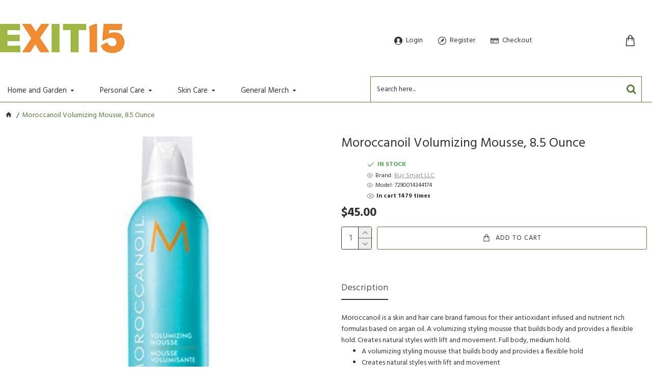

--- FILE ---
content_type: text/html; charset=utf-8
request_url: https://www.exit15.com/moroccanoil-volumizing-mousse-8-5-ounce
body_size: 33672
content:
<!DOCTYPE html>
<html dir="ltr" lang="en" class="desktop mac chrome chrome131 webkit oc30 is-guest route-product-product product-32827 store-0 skin-4 boxed-layout desktop-header-active mobile-sticky no-language no-currency no-wishlist no-compare layout-2" data-jb="ec11117a" data-jv="3.1.10" data-ov="3.0.4.1">
<head typeof="og:website">
<meta charset="UTF-8" />
<meta name="viewport" content="width=device-width, initial-scale=1.0">
<meta http-equiv="X-UA-Compatible" content="IE=edge">
<title>Moroccanoil Volumizing Mousse, 8.5 Ounce</title>
<base href="https://www.exit15.com/" />
 	
			

 
<meta name="robots" content="index"> 
			
<link rel="preload" href="catalog/view/theme/journal3/icons/fonts/icomoon.woff2?v=907f30d557" as="font" crossorigin>
<link rel="preconnect" href="https://fonts.googleapis.com/" crossorigin>
<link rel="preconnect" href="https://fonts.gstatic.com/" crossorigin>
<meta name="description" content="Moroccanoil Volumizing Mousse, 8.5 Ounce - Moroccanoil is a skin and hair care brand famous for their antioxidant infused and nutrient rich formulas based on ..." />
<meta name="keywords" content=" moroccanoil volumizing mousse, 8.5 ounce for the look 7290014344174" />
<script>window['Journal'] = {"isPopup":false,"isPhone":false,"isTablet":false,"isDesktop":true,"filterScrollTop":false,"filterUrlValuesSeparator":",","countdownDay":"Day","countdownHour":"Hour","countdownMin":"Min","countdownSec":"Sec","globalPageColumnLeftTabletStatus":false,"globalPageColumnRightTabletStatus":false,"globalCarouselSpeed":"500","globalCarouselAutoPlay":false,"globalCarouselPauseOnHover":true,"globalCarouselDelay":"3000","globalCarouselLoop":false,"scrollTop":false,"scrollToTop":true,"notificationHideAfter":"3000","quickviewPageStyleCloudZoomStatus":true,"quickviewPageStyleAdditionalImagesCarousel":true,"quickviewPageStyleAdditionalImagesCarouselStyleSpeed":"500","quickviewPageStyleAdditionalImagesCarouselStyleAutoPlay":false,"quickviewPageStyleAdditionalImagesCarouselStylePauseOnHover":true,"quickviewPageStyleAdditionalImagesCarouselStyleDelay":"3000","quickviewPageStyleAdditionalImagesCarouselStyleLoop":false,"quickviewPageStyleAdditionalImagesHeightAdjustment":"5","quickviewPageStyleProductStockUpdate":false,"quickviewPageStylePriceUpdate":false,"quickviewPageStyleOptionsSelect":"none","quickviewText":"Quickview","mobileHeaderOn":"tablet","subcategoriesCarouselStyleSpeed":"500","subcategoriesCarouselStyleAutoPlay":false,"subcategoriesCarouselStylePauseOnHover":true,"subcategoriesCarouselStyleDelay":"3000","subcategoriesCarouselStyleLoop":false,"productPageStyleCloudZoomStatus":false,"productPageStyleCloudZoomPosition":"inner","productPageStyleAdditionalImagesCarousel":true,"productPageStyleAdditionalImagesHeightAdjustment":"5","productPageStyleProductStockUpdate":false,"productPageStylePriceUpdate":true,"productPageStyleOptionsSelect":"none","infiniteScrollStatus":false,"infiniteScrollOffset":"2","infiniteScrollLoadPrev":"Load Previous Products","infiniteScrollLoadNext":"Load Next Products","infiniteScrollLoading":"Loading...","infiniteScrollNoneLeft":"You have reached the end of the list.","checkoutUrl":"https:\/\/www.exit15.com\/index.php?route=checkout\/checkout","headerHeight":"140","headerCompactHeight":"60","searchStyleSearchAutoSuggestStatus":true,"searchStyleSearchAutoSuggestDescription":false,"searchStyleSearchAutoSuggestSubCategories":false,"headerMiniSearchDisplay":"default","stickyStatus":true,"stickyFullHomePadding":false,"stickyFullwidth":true,"stickyAt":"","stickyHeight":"","headerTopBarHeight":"35","topBarStatus":false,"headerType":"mega","headerMobileHeight":"100","headerMobileStickyStatus":true,"headerMobileTopBarVisibility":false,"headerMobileTopBarHeight":"20","notification":[{"m":137,"c":"c58ab8a3"}],"columnsCount":0};</script>
<script>// forEach polyfill
if (window.NodeList && !NodeList.prototype.forEach) {
	NodeList.prototype.forEach = Array.prototype.forEach;
}

(function () {
	if (Journal['isPhone']) {
		return;
	}

	var wrappers = ['search', 'cart', 'cart-content', 'logo', 'language', 'currency'];
	var documentClassList = document.documentElement.classList;

	function extractClassList() {
		return ['desktop', 'tablet', 'phone', 'desktop-header-active', 'mobile-header-active', 'mobile-menu-active'].filter(function (cls) {
			return documentClassList.contains(cls);
		});
	}

	function mqr(mqls, listener) {
		Object.keys(mqls).forEach(function (k) {
			mqls[k].addListener(listener);
		});

		listener();
	}

	function mobileMenu() {
		console.warn('mobile menu!');

		var element = document.querySelector('#main-menu');
		var wrapper = document.querySelector('.mobile-main-menu-wrapper');

		if (element && wrapper) {
			wrapper.appendChild(element);
		}

		var main_menu = document.querySelector('.main-menu');

		if (main_menu) {
			main_menu.classList.add('accordion-menu');
		}

		document.querySelectorAll('.main-menu .dropdown-toggle').forEach(function (element) {
			element.classList.remove('dropdown-toggle');
			element.classList.add('collapse-toggle');
			element.removeAttribute('data-toggle');
		});

		document.querySelectorAll('.main-menu .dropdown-menu').forEach(function (element) {
			element.classList.remove('dropdown-menu');
			element.classList.remove('j-dropdown');
			element.classList.add('collapse');
		});
	}

	function desktopMenu() {
		console.warn('desktop menu!');

		var element = document.querySelector('#main-menu');
		var wrapper = document.querySelector('.desktop-main-menu-wrapper');

		if (element && wrapper) {
			wrapper.insertBefore(element, document.querySelector('#main-menu-2'));
		}

		var main_menu = document.querySelector('.main-menu');

		if (main_menu) {
			main_menu.classList.remove('accordion-menu');
		}

		document.querySelectorAll('.main-menu .collapse-toggle').forEach(function (element) {
			element.classList.add('dropdown-toggle');
			element.classList.remove('collapse-toggle');
			element.setAttribute('data-toggle', 'dropdown');
		});

		document.querySelectorAll('.main-menu .collapse').forEach(function (element) {
			element.classList.add('dropdown-menu');
			element.classList.add('j-dropdown');
			element.classList.remove('collapse');
		});

		document.body.classList.remove('mobile-wrapper-open');
	}

	function mobileHeader() {
		console.warn('mobile header!');

		Object.keys(wrappers).forEach(function (k) {
			var element = document.querySelector('#' + wrappers[k]);
			var wrapper = document.querySelector('.mobile-' + wrappers[k] + '-wrapper');

			if (element && wrapper) {
				wrapper.appendChild(element);
			}

			if (wrappers[k] === 'cart-content') {
				if (element) {
					element.classList.remove('j-dropdown');
					element.classList.remove('dropdown-menu');
				}
			}
		});

		var search = document.querySelector('#search');
		var cart = document.querySelector('#cart');

		if (search && (Journal['searchStyle'] === 'full')) {
			search.classList.remove('full-search');
			search.classList.add('mini-search');
		}

		if (cart && (Journal['cartStyle'] === 'full')) {
			cart.classList.remove('full-cart');
			cart.classList.add('mini-cart')
		}
	}

	function desktopHeader() {
		console.warn('desktop header!');

		Object.keys(wrappers).forEach(function (k) {
			var element = document.querySelector('#' + wrappers[k]);
			var wrapper = document.querySelector('.desktop-' + wrappers[k] + '-wrapper');

			if (wrappers[k] === 'cart-content') {
				if (element) {
					element.classList.add('j-dropdown');
					element.classList.add('dropdown-menu');
					document.querySelector('#cart').appendChild(element);
				}
			} else {
				if (element && wrapper) {
					wrapper.appendChild(element);
				}
			}
		});

		var search = document.querySelector('#search');
		var cart = document.querySelector('#cart');

		if (search && (Journal['searchStyle'] === 'full')) {
			search.classList.remove('mini-search');
			search.classList.add('full-search');
		}

		if (cart && (Journal['cartStyle'] === 'full')) {
			cart.classList.remove('mini-cart');
			cart.classList.add('full-cart');
		}

		documentClassList.remove('mobile-cart-content-container-open');
		documentClassList.remove('mobile-main-menu-container-open');
		documentClassList.remove('mobile-overlay');
	}

	function moveElements(classList) {
		if (classList.includes('mobile-header-active')) {
			mobileHeader();
			mobileMenu();
		} else if (classList.includes('mobile-menu-active')) {
			desktopHeader();
			mobileMenu();
		} else {
			desktopHeader();
			desktopMenu();
		}
	}

	var mqls = {
		phone: window.matchMedia('(max-width: 768px)'),
		tablet: window.matchMedia('(max-width: 1024px)'),
		menu: window.matchMedia('(max-width: ' + Journal['mobileMenuOn'] + 'px)')
	};

	mqr(mqls, function () {
		var oldClassList = extractClassList();

		if (Journal['isDesktop']) {
			if (mqls.phone.matches) {
				documentClassList.remove('desktop');
				documentClassList.remove('tablet');
				documentClassList.add('mobile');
				documentClassList.add('phone');
			} else if (mqls.tablet.matches) {
				documentClassList.remove('desktop');
				documentClassList.remove('phone');
				documentClassList.add('mobile');
				documentClassList.add('tablet');
			} else {
				documentClassList.remove('mobile');
				documentClassList.remove('phone');
				documentClassList.remove('tablet');
				documentClassList.add('desktop');
			}

			if (documentClassList.contains('phone') || (documentClassList.contains('tablet') && Journal['mobileHeaderOn'] === 'tablet')) {
				documentClassList.remove('desktop-header-active');
				documentClassList.add('mobile-header-active');
			} else {
				documentClassList.remove('mobile-header-active');
				documentClassList.add('desktop-header-active');
			}
		}

		if (documentClassList.contains('desktop-header-active') && mqls.menu.matches) {
			documentClassList.add('mobile-menu-active');
		} else {
			documentClassList.remove('mobile-menu-active');
		}

		var newClassList = extractClassList();

		if (oldClassList.join(' ') !== newClassList.join(' ')) {
			if (documentClassList.contains('safari') && !documentClassList.contains('ipad') && navigator.maxTouchPoints && navigator.maxTouchPoints > 2) {
				window.fetch('index.php?route=journal3/journal3/device_detect', {
					method: 'POST',
					body: 'device=ipad',
					headers: {
						'Content-Type': 'application/x-www-form-urlencoded'
					}
				}).then(function (data) {
					return data.json();
				}).then(function (data) {
					if (data.response.reload) {
						window.location.reload();
					}
				});
			}

			if (document.readyState === 'loading') {
				document.addEventListener('DOMContentLoaded', function () {
					moveElements(newClassList);
				});
			} else {
				moveElements(newClassList);
			}
		}
	});

})();

(function () {
	var cookies = {};
	var style = document.createElement('style');
	var documentClassList = document.documentElement.classList;

	document.head.appendChild(style);

	document.cookie.split('; ').forEach(function (c) {
		var cc = c.split('=');
		cookies[cc[0]] = cc[1];
	});

	if (Journal['popup']) {
		for (var i in Journal['popup']) {
			if (!cookies['p-' + Journal['popup'][i]['c']]) {
				documentClassList.add('popup-open');
				documentClassList.add('popup-center');
				break;
			}
		}
	}

	if (Journal['notification']) {
		for (var i in Journal['notification']) {
			if (cookies['n-' + Journal['notification'][i]['c']]) {
				style.sheet.insertRule('.module-notification-' + Journal['notification'][i]['m'] + '{ display:none }');
			}
		}
	}

	if (Journal['headerNotice']) {
		for (var i in Journal['headerNotice']) {
			if (cookies['hn-' + Journal['headerNotice'][i]['c']]) {
				style.sheet.insertRule('.module-header_notice-' + Journal['headerNotice'][i]['m'] + '{ display:none }');
			}
		}
	}

	if (Journal['layoutNotice']) {
		for (var i in Journal['layoutNotice']) {
			if (cookies['ln-' + Journal['layoutNotice'][i]['c']]) {
				style.sheet.insertRule('.module-layout_notice-' + Journal['layoutNotice'][i]['m'] + '{ display:none }');
			}
		}
	}
})();
</script>
<link href="https://fonts.googleapis.com/css?family=Hind:400,700,bold&amp;subset=latin-ext" type="text/css" rel="stylesheet"/>
<link href="catalog/view/javascript/bootstrap/css/bootstrap.min.css" type="text/css" rel="stylesheet" media="all" />
<link href="catalog/view/javascript/font-awesome/css/font-awesome.min.css" type="text/css" rel="stylesheet" media="all" />
<link href="catalog/view/theme/journal3/lib/imagezoom/imagezoom.min.css" type="text/css" rel="stylesheet" media="all" />
<link href="catalog/view/theme/journal3/lib/lightgallery/css/lightgallery.min.css" type="text/css" rel="stylesheet" media="all" />
<link href="catalog/view/theme/journal3/lib/lightgallery/css/lg-transitions.min.css" type="text/css" rel="stylesheet" media="all" />
<link href="catalog/view/theme/journal3/lib/swiper/swiper.min.css" type="text/css" rel="stylesheet" media="all" />
<link href="catalog/view/theme/journal3/stylesheet/style.min.css" type="text/css" rel="stylesheet" media="all" />
<link href="catalog/view/javascript/jquery/magnific/magnific-popup.css" type="text/css" rel="stylesheet" media="all" />
<link href="catalog/view/javascript/jquery/datetimepicker/bootstrap-datetimepicker.min.css" type="text/css" rel="stylesheet" media="all" />
<link href="https://www.exit15.com/moroccanoil-volumizing-mousse-8-5-ounce" rel="canonical" />
<link href="https://www.exit15.com/image/favicon.png" rel="icon" />
<style>
.blog-post .post-details .post-stats{white-space:nowrap;overflow-x:auto;overflow-y:hidden;color:rgba(105, 105, 115, 1);margin-top:15px;margin-bottom:35px}.blog-post .post-details .post-stats .p-category{flex-wrap:nowrap;display:none}.mobile .blog-post .post-details .post-stats{overflow-x:scroll}.blog-post .post-details .post-stats::-webkit-scrollbar{-webkit-appearance:none;height:1px;height:2px;width:2px}.blog-post .post-details .post-stats::-webkit-scrollbar-track{background-color:white;background-color:rgba(238, 238, 238, 1)}.blog-post .post-details .post-stats::-webkit-scrollbar-thumb{background-color:#999;background-color:rgba(239, 80, 66, 1)}.blog-post .post-details .post-stats .p-posted{display:none}.blog-post .post-details .post-stats .p-author{display:none}.blog-post .post-details .post-stats .p-date{display:none}.p-date-image{color:rgba(255, 255, 255, 1);font-weight:700;margin:7px;border-radius:px}.blog-post .post-details .post-stats .p-comment{display:none}.blog-post .post-details .post-stats .p-view{display:none}.post-details{padding-bottom:40px}.post-content>p{margin-bottom:10px}.post-content{font-size:15px;column-count:initial;column-gap:50px;column-rule-style:none}.post-image{display:none;text-align:left;float:none}.post-image
img{box-shadow:0 5px 35px -5px rgba(0, 0, 0, 0.07)}.blog-post
.tags{margin-top:15px;justify-content:flex-start;font-size:13px;font-weight:700;justify-content:flex-start}.blog-post .tags a, .blog-post .tags-title{margin-right:8px;margin-bottom:8px}.blog-post .tags
b{display:none}.blog-post .tags
a{border-radius:10px;padding-right:8px;padding-left:8px;font-size:13px;color:rgba(230, 230, 230, 1);font-weight:400;text-decoration:none;background:rgba(44, 54, 64, 1)}.blog-post .tags a:hover{color:rgba(255,255,255,1);background:rgba(192,212,223,1)}.post-comments{margin-top:20px}.post-comment{margin-bottom:30px;padding-bottom:15px;border-width:0;border-bottom-width:1px;border-style:solid}.post-reply{margin-top:15px;margin-left:60px;padding-top:20px;border-width:0;border-top-width:1px;border-style:solid}.user-avatar{display:none;margin-right:15px;border-radius:50%}.module-blog_comments .side-image{display:none}.post-comment .user-name{font-size:18px;font-weight:700}.post-comment .user-data
div{font-size:12px}.post-comment .user-site::before{left:-1px}.blog-post
label{font-size:14px}.blog-post .has-error{color:rgba(239, 80, 66, 1) !important}.blog-post .form-group .control-label{max-width:9999px;padding-bottom:2px;justify-content:flex-start}.blog-post .has-error .form-control{border-color:rgba(239, 80, 66, 1) !important}.blog-post .form-group{margin-bottom:5px}.blog-post .required.has-error .control-label::after, .blog-post .required.has-error .control-label+div::before{color:rgba(239, 80, 66, 1) !important}.blog-post textarea.form-control{font-family:'Hind' !important;font-weight:400 !important;background:rgba(255, 255, 255, 1) !important;border-width:1px !important;border-style:solid !important;border-color:rgba(226, 226, 226, 1) !important;border-radius:3px !important}.blog-post textarea.form-control:focus, .blog-post textarea.form-control:active{border-color:rgba(192, 212, 223, 1) !important}.blog-post textarea.form-control:hover{box-shadow:0 5px 35px -5px rgba(0, 0, 0, 0.07)}.blog-post textarea.form-control:focus{box-shadow:inset 0 0 5px rgba(0, 0, 0, 0.1)}.blog-post select.form-control{font-family:'Hind' !important;font-weight:400 !important;background:rgba(255, 255, 255, 1) !important;border-width:1px !important;border-style:solid !important;border-color:rgba(226, 226, 226, 1) !important;border-radius:3px !important}.blog-post select.form-control:focus, .blog-post select.form-control:active{border-color:rgba(192, 212, 223, 1) !important}.blog-post select.form-control:hover{box-shadow:0 5px 35px -5px rgba(0, 0, 0, 0.07)}.blog-post select.form-control:focus{box-shadow:inset 0 0 5px rgba(0, 0, 0, 0.1)}.blog-post
.radio{width:100%}.blog-post
.checkbox{width:100%}.blog-post .input-group .input-group-btn .btn, .blog-post .input-group .input-group-btn .btn:visited{font-size:13px;color:rgba(44, 54, 64, 1);font-weight:400;text-transform:uppercase;letter-spacing:1px}.blog-post .input-group .input-group-btn .btn:hover{color:rgba(255, 255, 255, 1) !important;background:rgba(86, 121, 55, 1) !important}.blog-post .input-group .input-group-btn .btn:active, .blog-post .input-group .input-group-btn .btn:hover:active, .blog-post .input-group .input-group-btn .btn:focus:active{color:rgba(255, 255, 255, 1) !important;border-color:rgba(86, 121, 55, 1) !important;box-shadow:none}.blog-post .input-group .input-group-btn .btn:focus{color:rgba(44, 54, 64, 1) !important;border-color:rgba(86, 121, 55, 1);box-shadow:none}.blog-post .input-group .input-group-btn
.btn{border-width:1px;border-style:solid;border-color:rgba(86, 121, 55, 1);padding:15px;box-shadow:none;border-radius:3px !important;min-width:35px;min-height:35px;margin-left:5px}.blog-post .input-group .input-group-btn .btn:hover, .blog-post .input-group .input-group-btn .btn:active:hover{border-color:rgba(86, 121, 55, 1)}.desktop .blog-post .input-group .input-group-btn .btn:hover{box-shadow:none}.blog-post .input-group .input-group-btn .btn.btn.disabled::after{font-size:20px}.blog-post .product-option-file .btn i::before{content:'\ebd8' !important;font-family:icomoon !important}.reply-form
label{font-size:14px}.reply-form .has-error{color:rgba(239, 80, 66, 1) !important}.reply-form .form-group .control-label{max-width:9999px;padding-bottom:2px;justify-content:flex-start}.reply-form .has-error .form-control{border-color:rgba(239, 80, 66, 1) !important}.reply-form .form-group{margin-bottom:5px}.reply-form .required.has-error .control-label::after, .reply-form .required.has-error .control-label+div::before{color:rgba(239, 80, 66, 1) !important}.reply-form textarea.form-control{font-family:'Hind' !important;font-weight:400 !important;background:rgba(255, 255, 255, 1) !important;border-width:1px !important;border-style:solid !important;border-color:rgba(226, 226, 226, 1) !important;border-radius:3px !important}.reply-form textarea.form-control:focus, .reply-form textarea.form-control:active{border-color:rgba(192, 212, 223, 1) !important}.reply-form textarea.form-control:hover{box-shadow:0 5px 35px -5px rgba(0, 0, 0, 0.07)}.reply-form textarea.form-control:focus{box-shadow:inset 0 0 5px rgba(0, 0, 0, 0.1)}.reply-form select.form-control{font-family:'Hind' !important;font-weight:400 !important;background:rgba(255, 255, 255, 1) !important;border-width:1px !important;border-style:solid !important;border-color:rgba(226, 226, 226, 1) !important;border-radius:3px !important}.reply-form select.form-control:focus, .reply-form select.form-control:active{border-color:rgba(192, 212, 223, 1) !important}.reply-form select.form-control:hover{box-shadow:0 5px 35px -5px rgba(0, 0, 0, 0.07)}.reply-form select.form-control:focus{box-shadow:inset 0 0 5px rgba(0, 0, 0, 0.1)}.reply-form
.radio{width:100%}.reply-form
.checkbox{width:100%}.reply-form .input-group .input-group-btn .btn, .reply-form .input-group .input-group-btn .btn:visited{font-size:13px;color:rgba(44, 54, 64, 1);font-weight:400;text-transform:uppercase;letter-spacing:1px}.reply-form .input-group .input-group-btn .btn:hover{color:rgba(255, 255, 255, 1) !important;background:rgba(86, 121, 55, 1) !important}.reply-form .input-group .input-group-btn .btn:active, .reply-form .input-group .input-group-btn .btn:hover:active, .reply-form .input-group .input-group-btn .btn:focus:active{color:rgba(255, 255, 255, 1) !important;border-color:rgba(86, 121, 55, 1) !important;box-shadow:none}.reply-form .input-group .input-group-btn .btn:focus{color:rgba(44, 54, 64, 1) !important;border-color:rgba(86, 121, 55, 1);box-shadow:none}.reply-form .input-group .input-group-btn
.btn{border-width:1px;border-style:solid;border-color:rgba(86, 121, 55, 1);padding:15px;box-shadow:none;border-radius:3px !important;min-width:35px;min-height:35px;margin-left:5px}.reply-form .input-group .input-group-btn .btn:hover, .reply-form .input-group .input-group-btn .btn:active:hover{border-color:rgba(86, 121, 55, 1)}.desktop .reply-form .input-group .input-group-btn .btn:hover{box-shadow:none}.reply-form .input-group .input-group-btn .btn.btn.disabled::after{font-size:20px}.reply-form .product-option-file .btn i::before{content:'\ebd8' !important;font-family:icomoon !important}.post-comment .user-data .user-date{display:inline-flex}.post-comment .user-data .user-time{display:inline-flex}.comment-form .form-group:not(.required){display:none}.user-data .user-site{display:none}.main-posts.post-grid .post-layout.swiper-slide{margin-right:0px;width:calc((100% - 0 * 0px) / 1 - 0.01px)}.main-posts.post-grid .post-layout:not(.swiper-slide){padding:0px;width:calc(100% / 1 - 0.01px)}.one-column #content .main-posts.post-grid .post-layout.swiper-slide{margin-right:25px;width:calc((100% - 1 * 25px) / 2 - 0.01px)}.one-column #content .main-posts.post-grid .post-layout:not(.swiper-slide){padding:12.5px;width:calc(100% / 2 - 0.01px)}.two-column #content .main-posts.post-grid .post-layout.swiper-slide{margin-right:0px;width:calc((100% - 0 * 0px) / 1 - 0.01px)}.two-column #content .main-posts.post-grid .post-layout:not(.swiper-slide){padding:0px;width:calc(100% / 1 - 0.01px)}.side-column .main-posts.post-grid .post-layout.swiper-slide{margin-right:0px;width:calc((100% - 0 * 0px) / 1 - 0.01px)}.side-column .main-posts.post-grid .post-layout:not(.swiper-slide){padding:0px;width:calc(100% / 1 - 0.01px)}.main-posts.post-grid{margin:-12px}.post-list .post-layout:not(.swiper-slide){margin-bottom:90px}.post-list .post-thumb
.caption{flex-basis:200px;padding-left:20px}.post-list .post-thumb
.image{display:block}.post-list .post-thumb{background:none;box-shadow:none}.desktop .post-list .post-thumb:hover{background:none;box-shadow:none}.post-list .post-thumb:hover .image
img{transform:scale(1.15);filter:grayscale(0)}.post-list .post-thumb .image
img{filter:grayscale(1)}.post-list .post-thumb
.name{display:flex;width:auto;margin-left:auto;margin-right:auto;justify-content:flex-start;margin-left:0;margin-right:auto;background:none;margin-top:0px}.post-list .post-thumb .name
a{white-space:normal;overflow:visible;text-overflow:initial;font-family:'Hind';font-weight:700;font-size:26px;color:rgba(51, 51, 51, 1)}.post-list .post-thumb
.description{display:block;color:rgba(139, 145, 152, 1);padding-top:5px;padding-bottom:5px;margin-top:10px;margin-bottom:10px}.post-list .post-thumb .button-group{display:flex;justify-content:flex-start}.post-list .post-thumb .btn-read-more::before{display:inline-block}.post-list .post-thumb .btn-read-more .btn-text{display:inline-block;padding:0
.4em}.post-list .post-thumb .btn-read-more::after{content:'\e5c8' !important;font-family:icomoon !important}.post-list .post-thumb .btn-read-more.btn, .post-list .post-thumb .btn-read-more.btn:visited{color:rgba(105, 105, 115, 1)}.post-list .post-thumb .btn-read-more.btn:hover{color:rgba(51, 51, 51, 1) !important;background:rgba(240, 242, 245, 1) !important}.post-list .post-thumb .btn-read-more.btn{background:rgba(248, 248, 248, 1)}.post-list .post-thumb .btn-read-more.btn:active, .post-list .post-thumb .btn-read-more.btn:hover:active, .post-list .post-thumb .btn-read-more.btn:focus:active{background:rgba(238, 238, 238, 1) !important}.post-list .post-thumb .btn-read-more.btn:focus{background:rgba(238, 238, 238, 1)}.post-list .post-thumb .btn-read-more.btn.btn.disabled::after{font-size:20px}.post-list .post-thumb .post-stats{display:none;justify-content:flex-start;box-shadow:none}.post-list .post-thumb .post-stats .p-author{display:none}.post-list .post-thumb .p-date{display:none}.post-list .post-thumb .post-stats .p-comment{display:none}.post-list .post-thumb .post-stats .p-view{display:none}.blog-feed
span{display:block;font-family:'Hind' !important;font-weight:700 !important;color:rgba(192, 212, 223, 1) !important}.blog-feed{display:none}.blog-feed::before{content:'\f143' !important;font-family:icomoon !important;font-size:14px;color:rgba(239, 80, 66, 1)}.desktop .blog-feed:hover
span{color:rgba(239, 80, 66, 1) !important}.countdown{font-size:16px;color:rgba(255, 255, 255, 1);font-weight:700;border-radius:3px}.countdown div
span{color:rgba(230,230,230,1);font-weight:400}.countdown>div{border-style:solid;border-color:rgba(139, 145, 152, 1)}.boxed-layout .site-wrapper{overflow:hidden;box-shadow:none}.boxed-layout
.header{padding:0
10px}.boxed-layout
.breadcrumb{padding-left:10px;padding-right:10px}.boxed-layout
body{margin-top:10px}.wrapper, .mega-menu-content, .site-wrapper > .container, .grid-cols,.desktop-header-active .is-sticky .header .desktop-main-menu-wrapper,.desktop-header-active .is-sticky .sticky-fullwidth-bg,.boxed-layout .site-wrapper, .breadcrumb, .title-wrapper, .page-title > span,.desktop-header-active .header .top-bar,.desktop-header-active .header .mid-bar,.desktop-main-menu-wrapper{max-width:1440px}.desktop-main-menu-wrapper .main-menu>.j-menu>.first-dropdown::before{transform:translateX(calc(0px - (100vw - 1440px) / 2))}html[dir='rtl'] .desktop-main-menu-wrapper .main-menu>.j-menu>.first-dropdown::before{transform:none;right:calc(0px - (100vw - 1440px) / 2)}.desktop-main-menu-wrapper .main-menu>.j-menu>.first-dropdown.mega-custom::before{transform:translateX(calc(0px - (200vw - 1440px) / 2))}html[dir='rtl'] .desktop-main-menu-wrapper .main-menu>.j-menu>.first-dropdown.mega-custom::before{transform:none;right:calc(0px - (200vw - 1440px) / 2)}.site-wrapper>.container>.row{padding:10px;padding-top:20px}.column-left
#content{padding-left:0px}.column-right
#content{padding-right:0px}.side-column{max-width:240px;padding-right:0px}.one-column
#content{max-width:calc(100% - 240px)}.two-column
#content{max-width:calc(100% - 240px * 2)}#column-right{padding:20px;padding-top:40px;padding-right:0px}.page-title{display:block}.dropdown.drop-menu>.j-dropdown{left:0;right:auto;transform:translate3d(0,-10px,0)}.dropdown.drop-menu.animating>.j-dropdown{left:0;right:auto;transform:none}.dropdown.drop-menu>.j-dropdown::before{left:10px;right:auto;transform:translateX(0)}.dropdown.dropdown .j-menu .dropdown>a>.count-badge{margin-right:0}.dropdown.dropdown .j-menu .dropdown>a>.count-badge+.open-menu+.menu-label{margin-left:7px}.dropdown.dropdown .j-menu .dropdown>a::after{display:block}.dropdown.dropdown .j-menu>li>a{font-family:'Hind';font-weight:400;font-size:15px;color:rgba(51, 51, 51, 1);font-style:normal;text-align:left;text-transform:none;text-decoration:none;padding:5px;padding-top:10px;padding-right:40px}.desktop .dropdown.dropdown .j-menu > li:hover > a, .dropdown.dropdown .j-menu>li.active>a{color:rgba(44, 54, 64, 1)}.dropdown.dropdown .j-menu>li.open>a{color:rgba(44, 54, 64, 1)}.dropdown.dropdown .j-menu .links-text{white-space:nowrap;overflow:hidden;text-overflow:ellipsis}.dropdown.dropdown .j-menu a .count-badge{display:none;position:relative}.dropdown.dropdown:not(.mega-menu) .j-dropdown>.j-menu{padding:10px;background:rgba(226, 226, 226, 1)}.dropdown.dropdown:not(.mega-menu) .j-menu{box-shadow:none}.dropdown.dropdown .j-dropdown::before{display:none;border-bottom-color:rgba(51,51,51,1)}legend{font-family:'Hind';font-weight:400;font-size:26px;line-height:1.1;margin-bottom:15px;white-space:normal;overflow:visible;text-overflow:initial;font-family:'Hind';font-weight:400;font-size:26px;line-height:1.1;margin-bottom:15px;white-space:normal;overflow:visible;text-overflow:initial}legend::after{display:none;display:none}legend.page-title>span::after{display:none;display:none}.title{font-family:'Hind';font-weight:400;font-size:26px;line-height:1.1;margin-bottom:15px;white-space:normal;overflow:visible;text-overflow:initial}.title::after{display:none}.title.page-title>span::after{display:none}.swiper-container{overflow:hidden}.swiper-buttons{display:none;top:50%;width:calc(100% - (-15px * 2));margin-top:-10px}:hover .swiper-buttons{display:block}.swiper-button-prev{left:0;right:auto;transform:translate(0,-50%)}.swiper-button-next{left:auto;right:0;transform:translate(0, -50%)}.swiper-buttons
div{width:35px;height:35px;background:rgba(44,54,64,1);border-width:4px;border-style:solid;border-color:rgba(255,255,255,1);border-radius:50%}.swiper-button-disabled{opacity:0}.swiper-buttons div::before{content:'\e408' !important;font-family:icomoon !important;color:rgba(255, 255, 255, 1)}.swiper-buttons .swiper-button-next::before{content:'\e409' !important;font-family:icomoon !important;color:rgba(255, 255, 255, 1)}.swiper-buttons div:not(.swiper-button-disabled):hover{background:rgba(239,80,66,1)}.swiper-pagination{display:block;margin-bottom:-10px;left:50%;right:auto;transform:translateX(-50%)}.swiper{padding-bottom:20px}.swiper-pagination-bullet{width:8px;height:8px;background-color:rgba(226,226,226,1)}.swiper-pagination>span+span{margin-left:8px}.swiper-pagination-bullet.swiper-pagination-bullet-active{background-color:rgba(239,80,66,1)}.swiper-pagination>span{border-radius:50px}html:not(.popup) .page-title{font-family:'Hind';font-weight:400;font-size:26px;line-height:1.1;margin-bottom:15px;white-space:normal;overflow:visible;text-overflow:initial}html:not(.popup) .page-title::after{display:none}html:not(.popup) .page-title.page-title>span::after{display:none}.menu-label{font-family:'Hind';font-weight:400;font-size:9px;color:rgba(255,255,255,1);text-transform:none;background:rgba(239,80,66,1);border-radius:3px;padding:1px;padding-right:5px;padding-left:5px}.title.module-title{font-family:'Hind';font-weight:400;font-size:26px;line-height:1.1;margin-bottom:15px;white-space:normal;overflow:visible;text-overflow:initial}.title.module-title::after{display:none}.title.module-title.page-title>span::after{display:none}.side-column .title.module-title{font-family:'Hind';font-weight:400;font-size:26px;line-height:1.1;margin-bottom:15px;white-space:normal;overflow:visible;text-overflow:initial}.side-column .title.module-title::after{display:none}.side-column .title.module-title.page-title>span::after{display:none}.btn,.btn:visited{font-size:13px;color:rgba(44,54,64,1);font-weight:400;text-transform:uppercase;letter-spacing:1px}.btn:hover{color:rgba(255, 255, 255, 1) !important;background:rgba(86, 121, 55, 1) !important}.btn:active,.btn:hover:active,.btn:focus:active{color:rgba(255, 255, 255, 1) !important;border-color:rgba(86, 121, 55, 1) !important;box-shadow:none}.btn:focus{color:rgba(44, 54, 64, 1) !important;border-color:rgba(86,121,55,1);box-shadow:none}.btn{border-width:1px;border-style:solid;border-color:rgba(86, 121, 55, 1);padding:15px;box-shadow:none;border-radius:3px !important}.btn:hover,.btn:active:hover{border-color:rgba(86, 121, 55, 1)}.desktop .btn:hover{box-shadow:none}.btn.btn.disabled::after{font-size:20px}.btn-primary.btn,.btn-primary.btn:visited{font-size:13px;color:rgba(44,54,64,1);font-weight:400;text-transform:uppercase;letter-spacing:1px}.btn-primary.btn:hover{color:rgba(255, 255, 255, 1) !important;background:rgba(86, 121, 55, 1) !important}.btn-primary.btn:active,.btn-primary.btn:hover:active,.btn-primary.btn:focus:active{color:rgba(255, 255, 255, 1) !important;border-color:rgba(86, 121, 55, 1) !important;box-shadow:none}.btn-primary.btn:focus{color:rgba(44, 54, 64, 1) !important;border-color:rgba(86,121,55,1);box-shadow:none}.btn-primary.btn{border-width:1px;border-style:solid;border-color:rgba(86, 121, 55, 1);padding:15px;box-shadow:none;border-radius:3px !important}.btn-primary.btn:hover,.btn-primary.btn:active:hover{border-color:rgba(86, 121, 55, 1)}.desktop .btn-primary.btn:hover{box-shadow:none}.btn-primary.btn.btn.disabled::after{font-size:20px}.btn-secondary.btn{background:rgba(58,71,84,1)}.btn-secondary.btn:hover{background:rgba(192, 212, 223, 1) !important}.btn-secondary.btn.btn.disabled::after{font-size:20px}.btn-success.btn{background:rgba(255,255,255,1);border-color:rgba(86,121,55,1)}.btn-success.btn:hover{background:rgba(86, 121, 55, 1) !important}.btn-success.btn:active,.btn-success.btn:hover:active,.btn-success.btn:focus:active{background:rgba(86, 121, 55, 1) !important}.btn-success.btn:focus{background:rgba(86,121,55,1)}.btn-success.btn.btn.disabled::after{font-size:20px}.btn-danger.btn{background:rgba(255,255,255,1);border-color:rgba(82,121,55,1)}.btn-danger.btn:hover{background:rgba(82, 121, 55, 1) !important}.btn-danger.btn.btn.disabled::after{font-size:20px}.btn-warning.btn,.btn-warning.btn:visited{font-size:13px}.btn-warning.btn{background:rgba(239, 80, 66, 1);border-width:1px;padding:15px;border-radius:3px !important}.btn-warning.btn:hover{background:rgba(8, 39, 77, 1) !important}.btn-warning.btn.btn.disabled::after{font-size:20px}.btn-info.btn,.btn-info.btn:visited{letter-spacing:1px}.btn-info.btn{background:rgba(226, 226, 226, 1);border-width:1px;border-style:solid;border-color:rgba(51, 51, 51, 1);padding:15px;border-radius:3px !important}.btn-info.btn:hover{background:rgba(254, 208, 117, 1) !important}.btn-info.btn:active,.btn-info.btn:hover:active,.btn-info.btn:focus:active{background:rgba(254, 208, 117, 1) !important}.btn-info.btn:focus{background:rgba(254,208,117,1)}.btn-info.btn.btn.disabled::after{font-size:20px}.btn-light.btn,.btn-light.btn:visited{color:rgba(105,105,115,1)}.btn-light.btn:hover{color:rgba(51, 51, 51, 1) !important;background:rgba(240, 242, 245, 1) !important}.btn-light.btn{background:rgba(248,248,248,1)}.btn-light.btn:active,.btn-light.btn:hover:active,.btn-light.btn:focus:active{background:rgba(238, 238, 238, 1) !important}.btn-light.btn:focus{background:rgba(238,238,238,1)}.btn-light.btn.btn.disabled::after{font-size:20px}.btn-dark.btn{background:rgba(44,54,64,1);box-shadow:none}.btn-dark.btn:hover{background:rgba(105, 105, 115, 1) !important}.btn-dark.btn:active,.btn-dark.btn:hover:active,.btn-dark.btn:focus:active{background:rgba(105, 105, 115, 1) !important}.btn-dark.btn:focus{background:rgba(105,105,115,1)}.btn-dark.btn.btn.disabled::after{font-size:20px}.buttons{margin-top:20px;font-size:12px}.buttons .pull-right
.btn{background:rgba(255, 255, 255, 1);border-color:rgba(86, 121, 55, 1)}.buttons .pull-right .btn:hover{background:rgba(86, 121, 55, 1) !important}.buttons .pull-right .btn:active, .buttons .pull-right .btn:hover:active, .buttons .pull-right .btn:focus:active{background:rgba(86, 121, 55, 1) !important}.buttons .pull-right .btn:focus{background:rgba(86, 121, 55, 1)}.buttons .pull-right .btn.btn.disabled::after{font-size:20px}.buttons .pull-left
.btn{background:rgba(255, 255, 255, 1);border-color:rgba(82, 121, 55, 1)}.buttons .pull-left .btn:hover{background:rgba(82, 121, 55, 1) !important}.buttons .pull-left .btn.btn.disabled::after{font-size:20px}.buttons>div{flex:1;width:auto;flex-basis:0}.buttons > div
.btn{width:100%}.buttons .pull-left{margin-right:0}.buttons>div+div{padding-left:20px}.buttons .pull-right:only-child{flex:1;margin:0
0 0 auto}.buttons .pull-right:only-child
.btn{width:100%}.buttons input+.btn{margin-top:5px}.buttons input[type=checkbox]{margin-right:7px !important;margin-left:3px !important}.tags{margin-top:15px;justify-content:flex-start;font-size:13px;font-weight:700}.tags a,.tags-title{margin-right:8px;margin-bottom:8px}.tags
b{display:none}.tags
a{border-radius:10px;padding-right:8px;padding-left:8px;font-size:13px;color:rgba(230, 230, 230, 1);font-weight:400;text-decoration:none;background:rgba(44, 54, 64, 1)}.tags a:hover{color:rgba(255,255,255,1);background:rgba(192,212,223,1)}.nav-tabs>li>a,.nav-tabs>li.active>a,.nav-tabs>li.active>a:hover,.nav-tabs>li.active>a:focus{font-family:'Hind';font-weight:400;font-size:18px}.nav-tabs>li{border-width:0;border-bottom-width:2px;border-style:solid;border-color:rgba(0,0,0,0);flex-grow:0}.nav-tabs>li.active{border-color:rgba(51,51,51,1)}.nav-tabs>li.active::after{display:none;border-top-width:10px}.nav-tabs>li>a{justify-content:flex-start;white-space:nowrap;padding:0px;padding-bottom:10px}.nav-tabs>li>a::before{font-size:18px}.nav-tabs{display:flex;justify-content:flex-start;flex-wrap:wrap;overflow-x:visible;overflow-y:visible;-webkit-overflow-scrolling:touch;;min-width:50px}.nav-tabs>li:last-child{margin-left:0}.nav-tabs>li:not(:last-child){margin-right:20px}.mobile .nav-tabs{overflow-x:visible}.nav-tabs::-webkit-scrollbar{-webkit-appearance:initial;height:1px;height:5px;width:5px}.nav-tabs::-webkit-scrollbar-track{background-color:white;background-color:rgba(238,238,238,1)}.nav-tabs::-webkit-scrollbar-thumb{background-color:#999}.tab-container::before{display:none}.tab-content{padding-top:25px}.tab-container{display:block}.tab-container .nav-tabs{flex-direction:row}.alert{margin-bottom:20px}.breadcrumb{display:block !important;text-align:left;padding:10px;padding-top:15px;padding-bottom:10px;padding-left:0px;white-space:normal;-webkit-overflow-scrolling:touch}.breadcrumb::before{box-shadow:0 10px 40px rgba(0, 0, 0, 0.15)}.breadcrumb li:first-of-type a i::before{content:'\e88a' !important;font-family:icomoon !important;top:1px}.breadcrumb
a{font-size:14px;color:rgba(44, 54, 64, 1)}.breadcrumb li:last-of-type
a{color:rgba(86,121,55,1)}.breadcrumb>li+li:before{content:'/';color:rgba(44, 54, 64, 1);top:1px}.mobile
.breadcrumb{overflow-x:visible}.breadcrumb::-webkit-scrollbar{-webkit-appearance:initial;height:1px;height:1px;width:1px}.breadcrumb::-webkit-scrollbar-track{background-color:white}.breadcrumb::-webkit-scrollbar-thumb{background-color:#999}.panel-group .panel-heading a::before{content:'\eba2' !important;font-family:icomoon !important;font-size:15px;margin-right:3px;order:10}.desktop .panel-group .panel-heading:hover a::before{color:rgba(239, 80, 66, 1)}.panel-group .panel-active .panel-heading a::before{content:'\eb87' !important;font-family:icomoon !important;color:rgba(239, 80, 66, 1)}.panel-group .panel-heading
a{justify-content:space-between;font-family:'Hind';font-weight:700;font-size:13px;color:rgba(105, 105, 115, 1);text-transform:uppercase;padding:15px;padding-right:5px;padding-left:0px}.panel-group .panel-heading:hover
a{color:rgba(239, 80, 66, 1)}.panel-group .panel-active .panel-heading:hover a, .panel-group .panel-active .panel-heading
a{color:rgba(51, 51, 51, 1)}.panel-group .panel-heading{border-width:0;border-top-width:1px;border-style:solid;border-color:rgba(226, 226, 226, 1)}.panel-group .panel:first-child .panel-heading{border-width:0px}.panel-group .panel-body{padding-bottom:20px}body{font-family:'Hind';font-weight:400;font-size:14px;line-height:1.6;-webkit-font-smoothing:antialiased}body h1, body h2, body h3, body h4, body h5, body
h6{font-size:22px}body
a{color:rgba(139, 145, 152, 1);text-decoration:underline;display:inline-block}body a:hover{color:rgba(239, 80, 66, 1);text-decoration:none}body
p{margin-bottom:15px}body
ol{display:block}body
h1{margin-bottom:20px}body
h2{font-family:'Hind';font-weight:400;font-size:24px;margin-bottom:15px}body
h3{margin-bottom:15px}body
h4{text-transform:uppercase;margin-bottom:15px}body
h5{font-size:22px;color:rgba(139, 145, 152, 1);font-weight:400;margin-bottom:20px}body
h6{font-family:'Hind';font-weight:700;font-size:15px;color:rgba(255, 255, 255, 1);text-transform:uppercase;background:rgba(239, 80, 66, 1);padding:10px;padding-top:8px;padding-bottom:7px;margin-top:5px;margin-bottom:15px;display:inline-block}body
blockquote{font-size:17px;color:rgba(139, 145, 152, 1);font-weight:400;font-style:italic;padding-left:20px;margin-top:20px;margin-bottom:20px;border-width:0;border-left-width:5px;border-style:solid;border-color:rgba(239, 80, 66, 1);float:none;display:flex;flex-direction:column;max-width:500px}body blockquote::before{margin-left:initial;margin-right:auto;float:none;content:'\e9af' !important;font-family:icomoon !important;font-size:45px;color:rgba(239, 80, 66, 1);margin-right:10px;margin-bottom:10px}body
hr{margin-top:20px;margin-bottom:20px;border-width:0;border-top-width:1px;border-style:solid;border-color:rgba(226, 226, 226, 1);overflow:hidden}body .drop-cap{font-family:'Hind' !important;font-weight:700 !important;font-size:70px !important;font-family:'Hind';font-weight:700;margin-right:8px}body .amp::before{content:'\e901' !important;font-family:icomoon !important;font-size:25px;top:5px}body .video-responsive{max-width:1280px;margin:0px;margin-bottom:20px}.count-badge{font-size:10px;color:rgba(255,255,255,1);font-weight:400;background:rgba(239,80,66,1);border-radius:50px}.count-zero{display:none !important}.product-label
b{font-family:'Hind';font-weight:400;font-size:12px;color:rgba(51,51,51,1);background:rgba(226,226,226,1);border-radius:3px;padding:5px;padding-right:7px;padding-left:7px}.tooltip-inner{font-size:12px;color:rgba(255, 255, 255, 1);background:rgba(44, 54, 64, 1);border-radius:3px;padding:5px;padding-right:15px;padding-left:15px;box-shadow:none}.tooltip.top .tooltip-arrow{border-top-color:rgba(44, 54, 64, 1)}.tooltip.right .tooltip-arrow{border-right-color:rgba(44, 54, 64, 1)}.tooltip.bottom .tooltip-arrow{border-bottom-color:rgba(44, 54, 64, 1)}.tooltip.left .tooltip-arrow{border-left-color:rgba(44, 54, 64, 1)}table
td{color:rgba(51, 51, 51, 1);background:rgba(255, 255, 255, 1);padding:12px
!important}table tbody tr:nth-child(even) td{background:rgba(250,250,250,1)}table{border-width:0px !important;border-style:solid !important;border-color:rgba(226, 226, 226, 1) !important}table thead
td{font-size:12px;font-weight:700;text-transform:uppercase;background:rgba(240, 242, 245, 1)}table thead td, table thead
th{border-width:0 !important;border-top-width:0px !important;border-bottom-width:0px !important;border-style:solid !important;border-color:rgba(226, 226, 226, 1) !important}table tfoot
td{background:rgba(240, 242, 245, 1)}table tfoot td, table tfoot
th{border-width:0 !important;border-top-width:0px !important;border-style:solid !important;border-color:rgba(226, 226, 226, 1) !important}.table-responsive{border-width:0px;border-style:solid;border-color:rgba(226,226,226,1)}.table-responsive>table{border-width:0px !important}.table-responsive::-webkit-scrollbar-thumb{background-color:rgba(239,80,66,1)}.table-responsive::-webkit-scrollbar-track{background-color:rgba(238,238,238,1)}.table-responsive::-webkit-scrollbar{height:2px;width:2px}.form-group .control-label{max-width:150px;padding-top:7px;padding-bottom:5px;justify-content:flex-start}.has-error .form-control{border-style:solid !important}.required .control-label::after, .required .control-label+div::before,.text-danger{font-size:17px}.form-group{margin-bottom:10px}.required .control-label::after, .required .control-label+div::before{margin-top:3px}input.form-control{font-family:'Hind' !important;font-weight:400 !important;background:rgba(255, 255, 255, 1) !important;border-width:1px !important;border-style:solid !important;border-color:rgba(226, 226, 226, 1) !important;border-radius:3px !important;max-width:500px;height:38px}input.form-control:focus,input.form-control:active{border-color:rgba(192, 212, 223, 1) !important}input.form-control:hover{box-shadow:0 5px 35px -5px rgba(0,0,0,0.07)}input.form-control:focus{box-shadow:inset 0 0 5px rgba(0,0,0,0.1)}textarea.form-control{font-family:'Hind' !important;font-weight:400 !important;background:rgba(255, 255, 255, 1) !important;border-width:1px !important;border-style:solid !important;border-color:rgba(226, 226, 226, 1) !important;border-radius:3px !important;height:100px}textarea.form-control:focus,textarea.form-control:active{border-color:rgba(192, 212, 223, 1) !important}textarea.form-control:hover{box-shadow:0 5px 35px -5px rgba(0,0,0,0.07)}textarea.form-control:focus{box-shadow:inset 0 0 5px rgba(0,0,0,0.1)}select.form-control{font-family:'Hind' !important;font-weight:400 !important;background:rgba(255, 255, 255, 1) !important;border-width:1px !important;border-style:solid !important;border-color:rgba(226, 226, 226, 1) !important;border-radius:3px !important;max-width:500px}select.form-control:focus,select.form-control:active{border-color:rgba(192, 212, 223, 1) !important}select.form-control:hover{box-shadow:0 5px 35px -5px rgba(0,0,0,0.07)}select.form-control:focus{box-shadow:inset 0 0 5px rgba(0,0,0,0.1)}.radio{width:100%}.checkbox{width:100%}.input-group .form-control{font-family:'Hind' !important;font-weight:400 !important;background:rgba(255, 255, 255, 1) !important;border-width:1px !important;border-style:solid !important;border-color:rgba(226, 226, 226, 1) !important;border-radius:3px !important}.input-group .form-control:focus, .input-group .form-control:active{border-color:rgba(192, 212, 223, 1) !important}.input-group .form-control:hover{box-shadow:0 5px 35px -5px rgba(0, 0, 0, 0.07)}.input-group .form-control:focus{box-shadow:inset 0 0 5px rgba(0, 0, 0, 0.1)}.input-group .input-group-btn .btn, .input-group .input-group-btn .btn:visited{font-size:13px;color:rgba(44, 54, 64, 1);font-weight:400;text-transform:uppercase;letter-spacing:1px}.input-group .input-group-btn .btn:hover{color:rgba(255, 255, 255, 1) !important;background:rgba(86, 121, 55, 1) !important}.input-group .input-group-btn .btn:active, .input-group .input-group-btn .btn:hover:active, .input-group .input-group-btn .btn:focus:active{color:rgba(255, 255, 255, 1) !important;border-color:rgba(86, 121, 55, 1) !important;box-shadow:none}.input-group .input-group-btn .btn:focus{color:rgba(44, 54, 64, 1) !important;border-color:rgba(86, 121, 55, 1);box-shadow:none}.input-group .input-group-btn
.btn{border-width:1px;border-style:solid;border-color:rgba(86, 121, 55, 1);padding:15px;box-shadow:none;border-radius:3px !important;min-width:36px;padding:12px;min-height:36px;margin-left:5px}.input-group .input-group-btn .btn:hover, .input-group .input-group-btn .btn:active:hover{border-color:rgba(86, 121, 55, 1)}.desktop .input-group .input-group-btn .btn:hover{box-shadow:none}.input-group .input-group-btn .btn.btn.disabled::after{font-size:20px}.product-option-file .btn i::before{content:'\ebd8' !important;font-family:icomoon !important}.stepper input.form-control{background:rgba(255, 255, 255, 1) !important;border-width:0px !important}.stepper{width:50px;height:36px;border-style:solid;border-radius:3px}.stepper span
i{color:rgba(105,105,115,1);background-color:rgba(238,238,238,1)}.pagination-results{background:rgba(240, 242, 245, 1);margin-top:30px;padding:10px;justify-content:center}.pagination-results .text-right{display:block}.pagination>li>a{font-family:'Hind';font-weight:400}.pagination>li>a:hover{color:rgba(255,255,255,1)}.pagination>li.active>span,.pagination>li.active>span:hover,.pagination>li>a:focus{color:rgba(255,255,255,1)}.pagination>li{background:rgba(240,242,245,1);border-radius:px}.pagination>li>a,.pagination>li>span{padding:5px;padding-right:6px;padding-left:6px}.pagination>li:hover{background:rgba(192,212,223,1)}.pagination>li.active{background:rgba(192, 212, 223, 1)}.pagination > li:first-child a::before, .pagination > li:last-child a::before{content:'\f100' !important;font-family:icomoon !important;font-size:20px}.pagination > li .prev::before, .pagination > li .next::before{content:'\f104' !important;font-family:icomoon !important;font-size:20px;margin-bottom:2px}.pagination>li:not(:first-of-type){margin-left:5px}.rating .fa-stack{font-size:13px;width:1.2em}.rating .fa-star, .rating .fa-star+.fa-star-o{color:rgba(254,208,117,1)}.popup-inner-body{max-height:calc(100vh - 50px * 2)}.popup-container{max-width:calc(100% - 20px * 2)}.popup-bg{background:rgba(0,0,0,0.85)}.popup-body,.popup{background:rgba(255, 255, 255, 1)}.popup-content, .popup .site-wrapper{padding:20px}.popup-body{border-radius:px;box-shadow:none}.popup-container .popup-close::before{content:'\e981' !important;font-family:icomoon !important;font-size:18px}.popup-close{width:30px;height:30px;margin-right:10px;margin-top:35px}.popup-container>.btn,.popup-container>.btn:visited{font-size:13px;color:rgba(51,51,51,1);text-transform:none;letter-spacing:0}.popup-container>.btn:hover{color:rgba(255, 255, 255, 1) !important;background:rgba(254, 208, 117, 1) !important}.popup-container>.btn:active,.popup-container>.btn:hover:active,.popup-container>.btn:focus:active{color:rgba(255, 255, 255, 1) !important;background:rgba(254, 208, 117, 1) !important;box-shadow:none}.popup-container>.btn:focus{color:rgba(255, 255, 255, 1) !important;background:rgba(254,208,117,1);box-shadow:none}.popup-container>.btn{background:rgba(255, 255, 255, 1);border-width:1px;border-color:rgba(139, 145, 152, 1);padding:15px;box-shadow:none;border-radius:3px !important}.desktop .popup-container>.btn:hover{box-shadow:none}.popup-container>.btn.btn.disabled::after{font-size:20px}.scroll-top i::before{border-radius:3px;content:'\f106' !important;font-family:icomoon !important;font-size:30px;color:rgba(255, 255, 255, 1);background:rgba(192, 212, 223, 1);padding:10px;padding-top:0px;padding-bottom:5px}.scroll-top:hover i::before{background:rgba(239,80,66,1)}.scroll-top{left:auto;right:10px;transform:translateX(0);;margin-left:8px;margin-right:8px;margin-bottom:8px}.journal-loading > i::before, .ias-spinner > i::before, .lg-outer .lg-item::after,.btn.disabled::after{content:'\eba7' !important;font-family:icomoon !important;font-size:25px}.journal-loading > .fa-spin, .lg-outer .lg-item::after,.btn.disabled::after{animation:fa-spin infinite linear;;animation-duration:1200ms}.btn-cart::before,.fa-shopping-cart::before{content:'\e9bf' !important;font-family:icomoon !important}.btn-wishlist::before{content:'\f08a' !important;font-family:icomoon !important}.btn-compare::before,.compare-btn::before{content:'\eab6' !important;font-family:icomoon !important}.fa-refresh::before{content:'\f021' !important;font-family:icomoon !important}.fa-times-circle::before,.fa-times::before,.reset-filter::before,.notification-close::before,.popup-close::before,.hn-close::before{content:'\e5cd' !important;font-family:icomoon !important}.p-author::before{content:'\eadc' !important;font-family:icomoon !important;font-size:11px;margin-right:5px}.p-date::before{content:'\f133' !important;font-family:icomoon !important;margin-right:5px}.p-time::before{content:'\eb29' !important;font-family:icomoon !important;margin-right:5px}.p-comment::before{content:'\f27a' !important;font-family:icomoon !important;margin-right:5px}.p-view::before{content:'\f06e' !important;font-family:icomoon !important;margin-right:5px}.p-category::before{content:'\f022' !important;font-family:icomoon !important;margin-right:5px}.user-site::before{content:'\e321' !important;font-family:icomoon !important;left:-1px;margin-right:5px}.desktop ::-webkit-scrollbar{width:20px}.desktop ::-webkit-scrollbar-track{background:rgba(238, 238, 238, 1)}.desktop ::-webkit-scrollbar-thumb{background:rgba(139,145,152,1);border-width:3px;border-style:solid;border-color:rgba(238,238,238,1);border-radius:7px}.expand-content{max-height:70px}.block-expand::after{content:'Show More'}.block-expanded .block-expand::after{content:'Show Less'}.block-expand::before{content:'\f0d7' !important;font-family:icomoon !important;font-size:14px;margin-right:5px}.block-expanded .block-expand::before{content:'\f0d8' !important;font-family:icomoon !important;font-size:14px;margin-right:5px}.block-expand-overlay{background:linear-gradient(to bottom, transparent, rgba(255, 255, 255, 1))}.safari .block-expand-overlay{background:linear-gradient(to bottom, rgba(255,255,255,0), rgba(255, 255, 255, 1))}.iphone .block-expand-overlay{background:linear-gradient(to bottom, rgba(255,255,255,0), rgba(255, 255, 255, 1))}.ipad .block-expand-overlay{background:linear-gradient(to bottom,rgba(255,255,255,0),rgba(255,255,255,1))}.old-browser{color:rgba(68, 68, 68, 1);background:rgba(255, 255, 255, 1)}.j-loader .journal-loading>i::before{margin-top:-2px}.notification-cart.notification{max-width:400px;margin:20px;margin-bottom:0px;padding:20px;padding-top:50px;background:rgba(58, 71, 84, 1);border-radius:7px;color:rgba(255, 255, 255, 1)}.notification-cart .notification-close{display:block;width:25px;height:25px;margin-right:5px;margin-top:5px}.notification-cart .notification-close::before{content:'\e5cd' !important;font-family:icomoon !important;font-size:20px;color:rgba(58, 71, 84, 1)}.notification-cart .notification-close.btn, .notification-cart .notification-close.btn:visited{font-size:13px;color:rgba(51, 51, 51, 1);text-transform:none;letter-spacing:0}.notification-cart .notification-close.btn:hover{color:rgba(255, 255, 255, 1) !important;background:rgba(254, 208, 117, 1) !important}.notification-cart .notification-close.btn:active, .notification-cart .notification-close.btn:hover:active, .notification-cart .notification-close.btn:focus:active{color:rgba(255, 255, 255, 1) !important;background:rgba(254, 208, 117, 1) !important;box-shadow:none}.notification-cart .notification-close.btn:focus{color:rgba(255, 255, 255, 1) !important;background:rgba(254, 208, 117, 1);box-shadow:none}.notification-cart .notification-close.btn{background:rgba(255, 255, 255, 1);border-width:1px;border-color:rgba(139, 145, 152, 1);padding:15px;box-shadow:none;border-radius:3px !important}.desktop .notification-cart .notification-close.btn:hover{box-shadow:none}.notification-cart .notification-close.btn.btn.disabled::after{font-size:20px}.notification-cart
img{display:none;margin-right:10px;margin-bottom:10px}.notification-cart .notification-title{font-size:18px;color:rgba(255, 255, 255, 1)}.notification-cart .notification-text
a{color:rgba(255, 255, 255, 1)}.notification-cart .notification-buttons{display:flex;padding:10px;margin:-10px;margin-top:5px}.notification-cart .notification-view-cart.btn{background:rgba(255, 255, 255, 1);border-color:rgba(82, 121, 55, 1)}.notification-cart .notification-view-cart.btn:hover{background:rgba(82, 121, 55, 1) !important}.notification-cart .notification-view-cart.btn.btn.disabled::after{font-size:20px}.notification-cart .notification-view-cart{display:inline-flex;flex-grow:1}.notification-cart .notification-view-cart::before{content:none !important}.notification-cart .notification-checkout.btn{background:rgba(255, 255, 255, 1);border-color:rgba(86, 121, 55, 1)}.notification-cart .notification-checkout.btn:hover{background:rgba(86, 121, 55, 1) !important}.notification-cart .notification-checkout.btn:active, .notification-cart .notification-checkout.btn:hover:active, .notification-cart .notification-checkout.btn:focus:active{background:rgba(86, 121, 55, 1) !important}.notification-cart .notification-checkout.btn:focus{background:rgba(86, 121, 55, 1)}.notification-cart .notification-checkout.btn.btn.disabled::after{font-size:20px}.notification-cart .notification-checkout{display:inline-flex;flex-grow:1;margin-left:10px}.notification-wishlist.notification{max-width:400px;margin:20px;margin-bottom:0px;padding:20px;padding-top:50px;background:rgba(58, 71, 84, 1);border-radius:7px;color:rgba(255, 255, 255, 1)}.notification-wishlist .notification-close{display:block;width:25px;height:25px;margin-right:5px;margin-top:5px}.notification-wishlist .notification-close::before{content:'\e5cd' !important;font-family:icomoon !important;font-size:20px;color:rgba(58, 71, 84, 1)}.notification-wishlist .notification-close.btn, .notification-wishlist .notification-close.btn:visited{font-size:13px;color:rgba(51, 51, 51, 1);text-transform:none;letter-spacing:0}.notification-wishlist .notification-close.btn:hover{color:rgba(255, 255, 255, 1) !important;background:rgba(254, 208, 117, 1) !important}.notification-wishlist .notification-close.btn:active, .notification-wishlist .notification-close.btn:hover:active, .notification-wishlist .notification-close.btn:focus:active{color:rgba(255, 255, 255, 1) !important;background:rgba(254, 208, 117, 1) !important;box-shadow:none}.notification-wishlist .notification-close.btn:focus{color:rgba(255, 255, 255, 1) !important;background:rgba(254, 208, 117, 1);box-shadow:none}.notification-wishlist .notification-close.btn{background:rgba(255, 255, 255, 1);border-width:1px;border-color:rgba(139, 145, 152, 1);padding:15px;box-shadow:none;border-radius:3px !important}.desktop .notification-wishlist .notification-close.btn:hover{box-shadow:none}.notification-wishlist .notification-close.btn.btn.disabled::after{font-size:20px}.notification-wishlist
img{display:none;margin-right:10px;margin-bottom:10px}.notification-wishlist .notification-title{font-size:18px;color:rgba(255, 255, 255, 1)}.notification-wishlist .notification-text
a{color:rgba(255, 255, 255, 1)}.notification-wishlist .notification-buttons{display:flex;padding:10px;margin:-10px;margin-top:5px}.notification-wishlist .notification-view-cart.btn{background:rgba(255, 255, 255, 1);border-color:rgba(82, 121, 55, 1)}.notification-wishlist .notification-view-cart.btn:hover{background:rgba(82, 121, 55, 1) !important}.notification-wishlist .notification-view-cart.btn.btn.disabled::after{font-size:20px}.notification-wishlist .notification-view-cart{display:inline-flex;flex-grow:1}.notification-wishlist .notification-view-cart::before{content:none !important}.notification-wishlist .notification-checkout.btn{background:rgba(255, 255, 255, 1);border-color:rgba(86, 121, 55, 1)}.notification-wishlist .notification-checkout.btn:hover{background:rgba(86, 121, 55, 1) !important}.notification-wishlist .notification-checkout.btn:active, .notification-wishlist .notification-checkout.btn:hover:active, .notification-wishlist .notification-checkout.btn:focus:active{background:rgba(86, 121, 55, 1) !important}.notification-wishlist .notification-checkout.btn:focus{background:rgba(86, 121, 55, 1)}.notification-wishlist .notification-checkout.btn.btn.disabled::after{font-size:20px}.notification-wishlist .notification-checkout{display:inline-flex;flex-grow:1;margin-left:10px}.notification-compare.notification{max-width:400px;margin:20px;margin-bottom:0px;padding:20px;padding-top:50px;background:rgba(58, 71, 84, 1);border-radius:7px;color:rgba(255, 255, 255, 1)}.notification-compare .notification-close{display:block;width:25px;height:25px;margin-right:5px;margin-top:5px}.notification-compare .notification-close::before{content:'\e5cd' !important;font-family:icomoon !important;font-size:20px;color:rgba(58, 71, 84, 1)}.notification-compare .notification-close.btn, .notification-compare .notification-close.btn:visited{font-size:13px;color:rgba(51, 51, 51, 1);text-transform:none;letter-spacing:0}.notification-compare .notification-close.btn:hover{color:rgba(255, 255, 255, 1) !important;background:rgba(254, 208, 117, 1) !important}.notification-compare .notification-close.btn:active, .notification-compare .notification-close.btn:hover:active, .notification-compare .notification-close.btn:focus:active{color:rgba(255, 255, 255, 1) !important;background:rgba(254, 208, 117, 1) !important;box-shadow:none}.notification-compare .notification-close.btn:focus{color:rgba(255, 255, 255, 1) !important;background:rgba(254, 208, 117, 1);box-shadow:none}.notification-compare .notification-close.btn{background:rgba(255, 255, 255, 1);border-width:1px;border-color:rgba(139, 145, 152, 1);padding:15px;box-shadow:none;border-radius:3px !important}.desktop .notification-compare .notification-close.btn:hover{box-shadow:none}.notification-compare .notification-close.btn.btn.disabled::after{font-size:20px}.notification-compare
img{display:none;margin-right:10px;margin-bottom:10px}.notification-compare .notification-title{font-size:18px;color:rgba(255, 255, 255, 1)}.notification-compare .notification-text
a{color:rgba(255, 255, 255, 1)}.notification-compare .notification-buttons{display:flex;padding:10px;margin:-10px;margin-top:5px}.notification-compare .notification-view-cart.btn{background:rgba(255, 255, 255, 1);border-color:rgba(82, 121, 55, 1)}.notification-compare .notification-view-cart.btn:hover{background:rgba(82, 121, 55, 1) !important}.notification-compare .notification-view-cart.btn.btn.disabled::after{font-size:20px}.notification-compare .notification-view-cart{display:inline-flex;flex-grow:1}.notification-compare .notification-view-cart::before{content:none !important}.notification-compare .notification-checkout.btn{background:rgba(255, 255, 255, 1);border-color:rgba(86, 121, 55, 1)}.notification-compare .notification-checkout.btn:hover{background:rgba(86, 121, 55, 1) !important}.notification-compare .notification-checkout.btn:active, .notification-compare .notification-checkout.btn:hover:active, .notification-compare .notification-checkout.btn:focus:active{background:rgba(86, 121, 55, 1) !important}.notification-compare .notification-checkout.btn:focus{background:rgba(86, 121, 55, 1)}.notification-compare .notification-checkout.btn.btn.disabled::after{font-size:20px}.notification-compare .notification-checkout{display:inline-flex;flex-grow:1;margin-left:10px}.popup-quickview .popup-inner-body{max-height:calc(100vh - 50px * 2);height:650px}.popup-quickview .popup-container{max-width:calc(100% - 20px * 2);width:800px}.popup-quickview.popup-bg{background:rgba(0,0,0,0.85)}.popup-quickview.popup-body,.popup-quickview.popup{background:rgba(255, 255, 255, 1)}.popup-quickview.popup-content, .popup-quickview.popup .site-wrapper{padding:20px}.popup-quickview.popup-body{border-radius:px;box-shadow:none}.popup-quickview.popup-container .popup-close::before{content:'\e981' !important;font-family:icomoon !important;font-size:18px}.popup-quickview.popup-close{width:30px;height:30px;margin-right:10px;margin-top:35px}.popup-quickview.popup-container>.btn,.popup-quickview.popup-container>.btn:visited{font-size:13px;color:rgba(51,51,51,1);text-transform:none;letter-spacing:0}.popup-quickview.popup-container>.btn:hover{color:rgba(255, 255, 255, 1) !important;background:rgba(254, 208, 117, 1) !important}.popup-quickview.popup-container>.btn:active,.popup-quickview.popup-container>.btn:hover:active,.popup-quickview.popup-container>.btn:focus:active{color:rgba(255, 255, 255, 1) !important;background:rgba(254, 208, 117, 1) !important;box-shadow:none}.popup-quickview.popup-container>.btn:focus{color:rgba(255, 255, 255, 1) !important;background:rgba(254,208,117,1);box-shadow:none}.popup-quickview.popup-container>.btn{background:rgba(255, 255, 255, 1);border-width:1px;border-color:rgba(139, 145, 152, 1);padding:15px;box-shadow:none;border-radius:3px !important}.desktop .popup-quickview.popup-container>.btn:hover{box-shadow:none}.popup-quickview.popup-container>.btn.btn.disabled::after{font-size:20px}.route-product-product.popup-quickview .product-info .product-left{width:50%}.route-product-product.popup-quickview .product-info .product-right{width:calc(100% - 50%);padding-left:20px}.route-product-product.popup-quickview h1.page-title{display:none}.route-product-product.popup-quickview div.page-title{display:block}.route-product-product.popup-quickview .page-title{font-family:'Hind';font-weight:400;font-size:26px;line-height:1.1;margin-bottom:15px;white-space:normal;overflow:visible;text-overflow:initial}.route-product-product.popup-quickview .page-title::after{display:none}.route-product-product.popup-quickview .page-title.page-title>span::after{display:none}.route-product-product.popup-quickview .product-image .main-image{border-radius:px}.route-product-product.popup-quickview .direction-horizontal .additional-image{width:calc(100% / 4)}.route-product-product.popup-quickview .additional-images .swiper-container{overflow:hidden}.route-product-product.popup-quickview .additional-images .swiper-buttons{display:none;top:50%;width:calc(100% - (-15px * 2));margin-top:-10px}.route-product-product.popup-quickview .additional-images:hover .swiper-buttons{display:block}.route-product-product.popup-quickview .additional-images .swiper-button-prev{left:0;right:auto;transform:translate(0, -50%)}.route-product-product.popup-quickview .additional-images .swiper-button-next{left:auto;right:0;transform:translate(0, -50%)}.route-product-product.popup-quickview .additional-images .swiper-buttons
div{width:35px;height:35px;background:rgba(44, 54, 64, 1);border-width:4px;border-style:solid;border-color:rgba(255, 255, 255, 1);border-radius:50%}.route-product-product.popup-quickview .additional-images .swiper-button-disabled{opacity:0}.route-product-product.popup-quickview .additional-images .swiper-buttons div::before{content:'\e408' !important;font-family:icomoon !important;color:rgba(255, 255, 255, 1)}.route-product-product.popup-quickview .additional-images .swiper-buttons .swiper-button-next::before{content:'\e409' !important;font-family:icomoon !important;color:rgba(255, 255, 255, 1)}.route-product-product.popup-quickview .additional-images .swiper-buttons div:not(.swiper-button-disabled):hover{background:rgba(239, 80, 66, 1)}.route-product-product.popup-quickview .additional-images .swiper-pagination{display:block;margin-bottom:-10px;left:50%;right:auto;transform:translateX(-50%)}.route-product-product.popup-quickview .additional-images
.swiper{padding-bottom:20px}.route-product-product.popup-quickview .additional-images .swiper-pagination-bullet{width:8px;height:8px;background-color:rgba(226, 226, 226, 1)}.route-product-product.popup-quickview .additional-images .swiper-pagination>span+span{margin-left:8px}.route-product-product.popup-quickview .additional-images .swiper-pagination-bullet.swiper-pagination-bullet-active{background-color:rgba(239, 80, 66, 1)}.route-product-product.popup-quickview .additional-images .swiper-pagination>span{border-radius:50px}.route-product-product.popup-quickview .additional-image{padding:calc(10px / 2)}.route-product-product.popup-quickview .additional-images{margin-top:10px;margin-right:-5px;margin-left:-5px}.route-product-product.popup-quickview .additional-images
img{border-radius:px}.route-product-product.popup-quickview .product-info .product-details>div{font-family:'Hind';font-weight:400}.route-product-product.popup-quickview .product-info .product-details .product-stats{padding:0px;border-width:0px}.route-product-product.popup-quickview .product-info .product-stats li::before{content:'\f111' !important;font-family:icomoon !important}.route-product-product.popup-quickview .product-info .product-stats
ul{width:100%}.route-product-product.popup-quickview .product-stats .product-views::before{content:'\f06e' !important;font-family:icomoon !important}.route-product-product.popup-quickview .product-stats .product-sold::before{content:'\e263' !important;font-family:icomoon !important}.route-product-product.popup-quickview .product-info .custom-stats{justify-content:space-between}.route-product-product.popup-quickview .product-info .product-details
.rating{justify-content:flex-start}.route-product-product.popup-quickview .product-info .product-details .countdown-wrapper{display:block}.route-product-product.popup-quickview .product-info .product-details .product-price-group{text-align:left;padding-top:15px;margin-top:-5px;display:flex}.route-product-product.popup-quickview .product-info .product-details .price-group{justify-content:flex-start;flex-direction:row;align-items:center}.route-product-product.popup-quickview .product-info .product-details .product-price-new{order:-1}.route-product-product.popup-quickview .product-info .product-details .product-price-old{margin-left:10px}.route-product-product.popup-quickview .product-info .product-details .product-points{display:none}.route-product-product.popup-quickview .product-info .product-details .product-tax{display:block}.route-product-product.popup-quickview .product-info .product-details
.discounts{display:none}.route-product-product.popup-quickview .product-info .product-details .product-options{background:rgba(238, 238, 238, 1);padding:15px;padding-top:5px}.route-product-product.popup-quickview .product-info .product-details .product-options>.options-title{display:block}.route-product-product.popup-quickview .product-info .product-details .product-options>h3{display:block}.route-product-product.popup-quickview .product-info .product-options .push-option > div input:checked+img{box-shadow:inset 0 0 8px rgba(0, 0, 0, 0.7)}.route-product-product.popup-quickview .product-info .product-details .button-group-page{position:fixed;width:100%;z-index:1000;;background:rgba(240,242,245,1);padding:10px;margin:0px;border-width:0;border-top-width:1px;border-style:solid;border-color:rgba(226,226,226,1)}.route-product-product.popup-quickview{padding-bottom:60px !important}.route-product-product.popup-quickview .site-wrapper{padding-bottom:0 !important}.route-product-product.popup-quickview.mobile .product-info .product-right{padding-bottom:60px !important}.route-product-product.popup-quickview .product-info .button-group-page
.stepper{display:flex;height:47px}.route-product-product.popup-quickview .product-info .button-group-page .btn-cart{display:inline-flex;margin-right:7px;margin-left:7px}.route-product-product.popup-quickview .product-info .button-group-page .btn-cart::before, .route-product-product.popup-quickview .product-info .button-group-page .btn-cart .btn-text{display:inline-block}.route-product-product.popup-quickview .product-info .product-details .stepper-group{flex-grow:1}.route-product-product.popup-quickview .product-info .product-details .stepper-group .btn-cart{flex-grow:1}.route-product-product.popup-quickview .product-info .button-group-page .btn-cart::before{font-size:17px}.route-product-product.popup-quickview .product-info .button-group-page .btn-more-details{display:inline-flex;flex-grow:0}.route-product-product.popup-quickview .product-info .button-group-page .btn-more-details .btn-text{display:none}.route-product-product.popup-quickview .product-info .button-group-page .btn-more-details::after{content:'\e5c8' !important;font-family:icomoon !important;font-size:18px}.route-product-product.popup-quickview .product-info .button-group-page .btn-more-details.btn, .route-product-product.popup-quickview .product-info .button-group-page .btn-more-details.btn:visited{font-size:13px;color:rgba(44, 54, 64, 1);font-weight:400;text-transform:uppercase;letter-spacing:1px}.route-product-product.popup-quickview .product-info .button-group-page .btn-more-details.btn:hover{color:rgba(255, 255, 255, 1) !important;background:rgba(86, 121, 55, 1) !important}.route-product-product.popup-quickview .product-info .button-group-page .btn-more-details.btn:active, .route-product-product.popup-quickview .product-info .button-group-page .btn-more-details.btn:hover:active, .route-product-product.popup-quickview .product-info .button-group-page .btn-more-details.btn:focus:active{color:rgba(255, 255, 255, 1) !important;border-color:rgba(86, 121, 55, 1) !important;box-shadow:none}.route-product-product.popup-quickview .product-info .button-group-page .btn-more-details.btn:focus{color:rgba(44, 54, 64, 1) !important;border-color:rgba(86, 121, 55, 1);box-shadow:none}.route-product-product.popup-quickview .product-info .button-group-page .btn-more-details.btn{border-width:1px;border-style:solid;border-color:rgba(86, 121, 55, 1);padding:15px;box-shadow:none;border-radius:3px !important}.route-product-product.popup-quickview .product-info .button-group-page .btn-more-details.btn:hover, .route-product-product.popup-quickview .product-info .button-group-page .btn-more-details.btn:active:hover{border-color:rgba(86, 121, 55, 1)}.desktop .route-product-product.popup-quickview .product-info .button-group-page .btn-more-details.btn:hover{box-shadow:none}.route-product-product.popup-quickview .product-info .button-group-page .btn-more-details.btn.btn.disabled::after{font-size:20px}.route-product-product.popup-quickview .more-details-tooltip .tooltip-inner{color:rgba(255, 255, 255, 1);background:rgba(44, 54, 64, 1);border-radius:3px;padding:5px;padding-right:15px;padding-left:15px;box-shadow:none}.route-product-product.popup-quickview .more-details-tooltip.tooltip.top .tooltip-arrow{border-top-color:rgba(44, 54, 64, 1)}.route-product-product.popup-quickview .more-details-tooltip.tooltip.right .tooltip-arrow{border-right-color:rgba(44, 54, 64, 1)}.route-product-product.popup-quickview .more-details-tooltip.tooltip.bottom .tooltip-arrow{border-bottom-color:rgba(44, 54, 64, 1)}.route-product-product.popup-quickview .more-details-tooltip.tooltip.left .tooltip-arrow{border-left-color:rgba(44, 54, 64, 1)}.route-product-product.popup-quickview .product-info .product-details .button-group-page .wishlist-compare{flex-grow:0 !important;margin:0px
!important}.route-product-product.popup-quickview .product-info .button-group-page .wishlist-compare{margin-left:auto}.route-product-product.popup-quickview .product-info .button-group-page .btn-wishlist{display:none;margin:0px;margin-right:7px}.route-product-product.popup-quickview .product-info .button-group-page .btn-wishlist .btn-text{display:none}.route-product-product.popup-quickview .product-info .button-group-page .wishlist-compare .btn-wishlist{width:auto !important}.route-product-product.popup-quickview .product-info .button-group-page .btn-wishlist::before{font-size:17px}.route-product-product.popup-quickview .product-info .button-group-page .btn-wishlist.btn{background:rgba(255, 255, 255, 1);border-color:rgba(82, 121, 55, 1)}.route-product-product.popup-quickview .product-info .button-group-page .btn-wishlist.btn:hover{background:rgba(82, 121, 55, 1) !important}.route-product-product.popup-quickview .product-info .button-group-page .btn-wishlist.btn.btn.disabled::after{font-size:20px}.route-product-product.popup-quickview .pp-cart-tooltip .tooltip-inner{color:rgba(255, 255, 255, 1);background:rgba(44, 54, 64, 1);border-radius:3px;padding:5px;padding-right:15px;padding-left:15px;box-shadow:none}.route-product-product.popup-quickview .pp-cart-tooltip.tooltip.top .tooltip-arrow{border-top-color:rgba(44, 54, 64, 1)}.route-product-product.popup-quickview .pp-cart-tooltip.tooltip.right .tooltip-arrow{border-right-color:rgba(44, 54, 64, 1)}.route-product-product.popup-quickview .pp-cart-tooltip.tooltip.bottom .tooltip-arrow{border-bottom-color:rgba(44, 54, 64, 1)}.route-product-product.popup-quickview .pp-cart-tooltip.tooltip.left .tooltip-arrow{border-left-color:rgba(44, 54, 64, 1)}.route-product-product.popup-quickview .product-info .button-group-page .btn-compare{display:none;margin-right:7px}.route-product-product.popup-quickview .product-info .button-group-page .btn-compare .btn-text{display:none}.route-product-product.popup-quickview .product-info .button-group-page .wishlist-compare .btn-compare{width:auto !important}.route-product-product.popup-quickview .product-info .button-group-page .btn-compare::before{font-size:17px}.route-product-product.popup-quickview .product-info .button-group-page .btn-compare.btn{background:rgba(44, 54, 64, 1);box-shadow:none}.route-product-product.popup-quickview .product-info .button-group-page .btn-compare.btn:hover{background:rgba(105, 105, 115, 1) !important}.route-product-product.popup-quickview .product-info .button-group-page .btn-compare.btn:active, .route-product-product.popup-quickview .product-info .button-group-page .btn-compare.btn:hover:active, .route-product-product.popup-quickview .product-info .button-group-page .btn-compare.btn:focus:active{background:rgba(105, 105, 115, 1) !important}.route-product-product.popup-quickview .product-info .button-group-page .btn-compare.btn:focus{background:rgba(105, 105, 115, 1)}.route-product-product.popup-quickview .product-info .button-group-page .btn-compare.btn.btn.disabled::after{font-size:20px}.popup-quickview .product-right
.description{order:-1}.popup-quickview .expand-content{overflow:hidden}.popup-quickview .block-expand-overlay{background:linear-gradient(to bottom, transparent, rgba(255, 255, 255, 1))}.safari.popup-quickview .block-expand-overlay{background:linear-gradient(to bottom, rgba(255,255,255,0), rgba(255, 255, 255, 1))}.iphone.popup-quickview .block-expand-overlay{background:linear-gradient(to bottom, rgba(255,255,255,0), rgba(255, 255, 255, 1))}.ipad.popup-quickview .block-expand-overlay{background:linear-gradient(to bottom, rgba(255,255,255,0), rgba(255, 255, 255, 1))}.login-box
.title{font-family:'Hind';font-weight:400;font-size:26px;line-height:1.1;margin-bottom:15px;white-space:normal;overflow:visible;text-overflow:initial}.login-box .title::after{display:none}.login-box .title.page-title>span::after{display:none}.login-box .form-group .control-label{max-width:150px;padding-top:7px;padding-bottom:5px;justify-content:flex-start}.login-box
legend{font-family:'Hind';font-weight:400;font-size:26px;line-height:1.1;margin-bottom:15px;white-space:normal;overflow:visible;text-overflow:initial}.login-box legend::after{display:none}.login-box legend.page-title>span::after{display:none}.login-box .has-error .form-control{border-style:solid !important}.login-box .required .control-label::after, .login-box .required .control-label + div::before, .login-box .text-danger{font-size:17px}.login-box .form-group{margin-bottom:10px}.login-box .required .control-label::after, .login-box .required .control-label+div::before{margin-top:3px}.login-box input.form-control{font-family:'Hind' !important;font-weight:400 !important;background:rgba(255, 255, 255, 1) !important;border-width:1px !important;border-style:solid !important;border-color:rgba(226, 226, 226, 1) !important;border-radius:3px !important;max-width:500px;height:38px}.login-box input.form-control:focus, .login-box input.form-control:active{border-color:rgba(192, 212, 223, 1) !important}.login-box input.form-control:hover{box-shadow:0 5px 35px -5px rgba(0, 0, 0, 0.07)}.login-box input.form-control:focus{box-shadow:inset 0 0 5px rgba(0, 0, 0, 0.1)}.login-box textarea.form-control{font-family:'Hind' !important;font-weight:400 !important;background:rgba(255, 255, 255, 1) !important;border-width:1px !important;border-style:solid !important;border-color:rgba(226, 226, 226, 1) !important;border-radius:3px !important;height:100px}.login-box textarea.form-control:focus, .login-box textarea.form-control:active{border-color:rgba(192, 212, 223, 1) !important}.login-box textarea.form-control:hover{box-shadow:0 5px 35px -5px rgba(0, 0, 0, 0.07)}.login-box textarea.form-control:focus{box-shadow:inset 0 0 5px rgba(0, 0, 0, 0.1)}.login-box select.form-control{font-family:'Hind' !important;font-weight:400 !important;background:rgba(255, 255, 255, 1) !important;border-width:1px !important;border-style:solid !important;border-color:rgba(226, 226, 226, 1) !important;border-radius:3px !important;max-width:500px}.login-box select.form-control:focus, .login-box select.form-control:active{border-color:rgba(192, 212, 223, 1) !important}.login-box select.form-control:hover{box-shadow:0 5px 35px -5px rgba(0, 0, 0, 0.07)}.login-box select.form-control:focus{box-shadow:inset 0 0 5px rgba(0, 0, 0, 0.1)}.login-box
.radio{width:100%}.login-box
.checkbox{width:100%}.login-box .input-group .form-control{font-family:'Hind' !important;font-weight:400 !important;background:rgba(255, 255, 255, 1) !important;border-width:1px !important;border-style:solid !important;border-color:rgba(226, 226, 226, 1) !important;border-radius:3px !important}.login-box .input-group .form-control:focus, .login-box .input-group .form-control:active{border-color:rgba(192, 212, 223, 1) !important}.login-box .input-group .form-control:hover{box-shadow:0 5px 35px -5px rgba(0, 0, 0, 0.07)}.login-box .input-group .form-control:focus{box-shadow:inset 0 0 5px rgba(0, 0, 0, 0.1)}.login-box .input-group .input-group-btn .btn, .login-box .input-group .input-group-btn .btn:visited{font-size:13px;color:rgba(44, 54, 64, 1);font-weight:400;text-transform:uppercase;letter-spacing:1px}.login-box .input-group .input-group-btn .btn:hover{color:rgba(255, 255, 255, 1) !important;background:rgba(86, 121, 55, 1) !important}.login-box .input-group .input-group-btn .btn:active, .login-box .input-group .input-group-btn .btn:hover:active, .login-box .input-group .input-group-btn .btn:focus:active{color:rgba(255, 255, 255, 1) !important;border-color:rgba(86, 121, 55, 1) !important;box-shadow:none}.login-box .input-group .input-group-btn .btn:focus{color:rgba(44, 54, 64, 1) !important;border-color:rgba(86, 121, 55, 1);box-shadow:none}.login-box .input-group .input-group-btn
.btn{border-width:1px;border-style:solid;border-color:rgba(86, 121, 55, 1);padding:15px;box-shadow:none;border-radius:3px !important;min-width:36px;padding:12px;min-height:36px;margin-left:5px}.login-box .input-group .input-group-btn .btn:hover, .login-box .input-group .input-group-btn .btn:active:hover{border-color:rgba(86, 121, 55, 1)}.desktop .login-box .input-group .input-group-btn .btn:hover{box-shadow:none}.login-box .input-group .input-group-btn .btn.btn.disabled::after{font-size:20px}.login-box .product-option-file .btn i::before{content:'\ebd8' !important;font-family:icomoon !important}.login-box{flex-direction:row}.login-box .buttons .pull-right
.btn{background:rgba(255, 255, 255, 1);border-color:rgba(86, 121, 55, 1)}.login-box .buttons .pull-right .btn:hover{background:rgba(86, 121, 55, 1) !important}.login-box .buttons .pull-right .btn:active, .login-box .buttons .pull-right .btn:hover:active, .login-box .buttons .pull-right .btn:focus:active{background:rgba(86, 121, 55, 1) !important}.login-box .buttons .pull-right .btn:focus{background:rgba(86, 121, 55, 1)}.login-box .buttons .pull-right .btn.btn.disabled::after{font-size:20px}.login-box .buttons .pull-left
.btn{background:rgba(255, 255, 255, 1);border-color:rgba(82, 121, 55, 1)}.login-box .buttons .pull-left .btn:hover{background:rgba(82, 121, 55, 1) !important}.login-box .buttons .pull-left .btn.btn.disabled::after{font-size:20px}.login-box .buttons>div{flex:1;width:auto;flex-basis:0}.login-box .buttons > div
.btn{width:100%}.login-box .buttons .pull-left{margin-right:0}.login-box .buttons>div+div{padding-left:10px}.login-box .buttons .pull-right:only-child{flex:1}.login-box .buttons .pull-right:only-child
.btn{width:100%}.login-box .buttons input+.btn{margin-top:5px}.login-box
.well{padding-top:10px;margin-right:40px}.popup-register
.title{font-size:35px;margin-bottom:25px;white-space:normal;overflow:visible;text-overflow:initial}.popup-register .popup-inner-body{max-height:calc(100vh - 50px * 2)}.popup-register .popup-container{max-width:calc(100% - 20px * 2);width:500px}.popup-register.popup-bg{background:rgba(0,0,0,0.85)}.popup-register.popup-body,.popup-register.popup{background:rgba(255, 255, 255, 1)}.popup-register.popup-content, .popup-register.popup .site-wrapper{padding:20px}.popup-register.popup-body{border-radius:px;box-shadow:none}.popup-register.popup-container .popup-close::before{content:'\e981' !important;font-family:icomoon !important;font-size:18px}.popup-register.popup-close{width:30px;height:30px;margin-right:10px;margin-top:35px}.popup-register.popup-container>.btn,.popup-register.popup-container>.btn:visited{font-size:13px;color:rgba(51,51,51,1);text-transform:none;letter-spacing:0}.popup-register.popup-container>.btn:hover{color:rgba(255, 255, 255, 1) !important;background:rgba(254, 208, 117, 1) !important}.popup-register.popup-container>.btn:active,.popup-register.popup-container>.btn:hover:active,.popup-register.popup-container>.btn:focus:active{color:rgba(255, 255, 255, 1) !important;background:rgba(254, 208, 117, 1) !important;box-shadow:none}.popup-register.popup-container>.btn:focus{color:rgba(255, 255, 255, 1) !important;background:rgba(254,208,117,1);box-shadow:none}.popup-register.popup-container>.btn{background:rgba(255, 255, 255, 1);border-width:1px;border-color:rgba(139, 145, 152, 1);padding:15px;box-shadow:none;border-radius:3px !important}.desktop .popup-register.popup-container>.btn:hover{box-shadow:none}.popup-register.popup-container>.btn.btn.disabled::after{font-size:20px}.popup-register
.buttons{margin-top:20px;font-size:12px}.popup-register .buttons .pull-right
.btn{background:rgba(255, 255, 255, 1);border-color:rgba(86, 121, 55, 1)}.popup-register .buttons .pull-right .btn:hover{background:rgba(86, 121, 55, 1) !important}.popup-register .buttons .pull-right .btn:active, .popup-register .buttons .pull-right .btn:hover:active, .popup-register .buttons .pull-right .btn:focus:active{background:rgba(86, 121, 55, 1) !important}.popup-register .buttons .pull-right .btn:focus{background:rgba(86, 121, 55, 1)}.popup-register .buttons .pull-right .btn.btn.disabled::after{font-size:20px}.popup-register .buttons .pull-left
.btn{background:rgba(255, 255, 255, 1);border-color:rgba(82, 121, 55, 1)}.popup-register .buttons .pull-left .btn:hover{background:rgba(82, 121, 55, 1) !important}.popup-register .buttons .pull-left .btn.btn.disabled::after{font-size:20px}.popup-register .buttons>div{flex:1;width:auto;flex-basis:0}.popup-register .buttons > div
.btn{width:100%}.popup-register .buttons .pull-left{margin-right:0}.popup-register .buttons>div+div{padding-left:20px}.popup-register .buttons .pull-right:only-child{flex:1;margin:0
0 0 auto}.popup-register .buttons .pull-right:only-child
.btn{width:100%}.popup-register .buttons input+.btn{margin-top:5px}.popup-register .buttons input[type=checkbox]{margin-right:7px !important;margin-left:3px !important}.popup-login .popup-container{width:500px}.login-box>div:first-of-type{margin-right:40px}.route-account-register .form-group .control-label{max-width:150px;padding-top:7px;padding-bottom:5px;justify-content:flex-start}.route-account-register
legend{font-family:'Hind';font-weight:400;font-size:26px;line-height:1.1;margin-bottom:15px;white-space:normal;overflow:visible;text-overflow:initial;font-family:'Hind';font-weight:400;font-size:26px;line-height:1.1;margin-bottom:15px;white-space:normal;overflow:visible;text-overflow:initial}.route-account-register legend::after{display:none;display:none}.route-account-register legend.page-title>span::after{display:none;display:none}.route-account-register .has-error .form-control{border-style:solid !important}.route-account-register .required .control-label::after, .route-account-register .required .control-label + div::before, .route-account-register .text-danger{font-size:17px}.route-account-register .form-group{margin-bottom:10px}.route-account-register .required .control-label::after, .route-account-register .required .control-label+div::before{margin-top:3px}.route-account-register input.form-control{font-family:'Hind' !important;font-weight:400 !important;background:rgba(255, 255, 255, 1) !important;border-width:1px !important;border-style:solid !important;border-color:rgba(226, 226, 226, 1) !important;border-radius:3px !important;max-width:500px;height:38px}.route-account-register input.form-control:focus, .route-account-register input.form-control:active{border-color:rgba(192, 212, 223, 1) !important}.route-account-register input.form-control:hover{box-shadow:0 5px 35px -5px rgba(0, 0, 0, 0.07)}.route-account-register input.form-control:focus{box-shadow:inset 0 0 5px rgba(0, 0, 0, 0.1)}.route-account-register textarea.form-control{font-family:'Hind' !important;font-weight:400 !important;background:rgba(255, 255, 255, 1) !important;border-width:1px !important;border-style:solid !important;border-color:rgba(226, 226, 226, 1) !important;border-radius:3px !important;height:100px}.route-account-register textarea.form-control:focus, .route-account-register textarea.form-control:active{border-color:rgba(192, 212, 223, 1) !important}.route-account-register textarea.form-control:hover{box-shadow:0 5px 35px -5px rgba(0, 0, 0, 0.07)}.route-account-register textarea.form-control:focus{box-shadow:inset 0 0 5px rgba(0, 0, 0, 0.1)}.route-account-register select.form-control{font-family:'Hind' !important;font-weight:400 !important;background:rgba(255, 255, 255, 1) !important;border-width:1px !important;border-style:solid !important;border-color:rgba(226, 226, 226, 1) !important;border-radius:3px !important;max-width:500px}.route-account-register select.form-control:focus, .route-account-register select.form-control:active{border-color:rgba(192, 212, 223, 1) !important}.route-account-register select.form-control:hover{box-shadow:0 5px 35px -5px rgba(0, 0, 0, 0.07)}.route-account-register select.form-control:focus{box-shadow:inset 0 0 5px rgba(0, 0, 0, 0.1)}.route-account-register
.radio{width:100%}.route-account-register
.checkbox{width:100%}.route-account-register .input-group .form-control{font-family:'Hind' !important;font-weight:400 !important;background:rgba(255, 255, 255, 1) !important;border-width:1px !important;border-style:solid !important;border-color:rgba(226, 226, 226, 1) !important;border-radius:3px !important}.route-account-register .input-group .form-control:focus, .route-account-register .input-group .form-control:active{border-color:rgba(192, 212, 223, 1) !important}.route-account-register .input-group .form-control:hover{box-shadow:0 5px 35px -5px rgba(0, 0, 0, 0.07)}.route-account-register .input-group .form-control:focus{box-shadow:inset 0 0 5px rgba(0, 0, 0, 0.1)}.route-account-register .input-group .input-group-btn .btn, .route-account-register .input-group .input-group-btn .btn:visited{font-size:13px;color:rgba(44, 54, 64, 1);font-weight:400;text-transform:uppercase;letter-spacing:1px}.route-account-register .input-group .input-group-btn .btn:hover{color:rgba(255, 255, 255, 1) !important;background:rgba(86, 121, 55, 1) !important}.route-account-register .input-group .input-group-btn .btn:active, .route-account-register .input-group .input-group-btn .btn:hover:active, .route-account-register .input-group .input-group-btn .btn:focus:active{color:rgba(255, 255, 255, 1) !important;border-color:rgba(86, 121, 55, 1) !important;box-shadow:none}.route-account-register .input-group .input-group-btn .btn:focus{color:rgba(44, 54, 64, 1) !important;border-color:rgba(86, 121, 55, 1);box-shadow:none}.route-account-register .input-group .input-group-btn
.btn{border-width:1px;border-style:solid;border-color:rgba(86, 121, 55, 1);padding:15px;box-shadow:none;border-radius:3px !important;min-width:36px;padding:12px;min-height:36px;margin-left:5px}.route-account-register .input-group .input-group-btn .btn:hover, .route-account-register .input-group .input-group-btn .btn:active:hover{border-color:rgba(86, 121, 55, 1)}.desktop .route-account-register .input-group .input-group-btn .btn:hover{box-shadow:none}.route-account-register .input-group .input-group-btn .btn.btn.disabled::after{font-size:20px}.route-account-register .product-option-file .btn i::before{content:'\ebd8' !important;font-family:icomoon !important}.popup-register .form-group .control-label{max-width:150px;padding-top:7px;padding-bottom:5px;justify-content:flex-start}.popup-register
legend{font-family:'Hind';font-weight:400;font-size:26px;line-height:1.1;margin-bottom:15px;white-space:normal;overflow:visible;text-overflow:initial}.popup-register legend::after{display:none}.popup-register legend.page-title>span::after{display:none}.popup-register .has-error .form-control{border-style:solid !important}.popup-register .required .control-label::after, .popup-register .required .control-label + div::before, .popup-register .text-danger{font-size:17px}.popup-register .form-group{margin-bottom:10px}.popup-register .required .control-label::after, .popup-register .required .control-label+div::before{margin-top:3px}.popup-register input.form-control{font-family:'Hind' !important;font-weight:400 !important;background:rgba(255, 255, 255, 1) !important;border-width:1px !important;border-style:solid !important;border-color:rgba(226, 226, 226, 1) !important;border-radius:3px !important;max-width:500px;height:38px}.popup-register input.form-control:focus, .popup-register input.form-control:active{border-color:rgba(192, 212, 223, 1) !important}.popup-register input.form-control:hover{box-shadow:0 5px 35px -5px rgba(0, 0, 0, 0.07)}.popup-register input.form-control:focus{box-shadow:inset 0 0 5px rgba(0, 0, 0, 0.1)}.popup-register textarea.form-control{font-family:'Hind' !important;font-weight:400 !important;background:rgba(255, 255, 255, 1) !important;border-width:1px !important;border-style:solid !important;border-color:rgba(226, 226, 226, 1) !important;border-radius:3px !important;height:100px}.popup-register textarea.form-control:focus, .popup-register textarea.form-control:active{border-color:rgba(192, 212, 223, 1) !important}.popup-register textarea.form-control:hover{box-shadow:0 5px 35px -5px rgba(0, 0, 0, 0.07)}.popup-register textarea.form-control:focus{box-shadow:inset 0 0 5px rgba(0, 0, 0, 0.1)}.popup-register select.form-control{font-family:'Hind' !important;font-weight:400 !important;background:rgba(255, 255, 255, 1) !important;border-width:1px !important;border-style:solid !important;border-color:rgba(226, 226, 226, 1) !important;border-radius:3px !important;max-width:500px}.popup-register select.form-control:focus, .popup-register select.form-control:active{border-color:rgba(192, 212, 223, 1) !important}.popup-register select.form-control:hover{box-shadow:0 5px 35px -5px rgba(0, 0, 0, 0.07)}.popup-register select.form-control:focus{box-shadow:inset 0 0 5px rgba(0, 0, 0, 0.1)}.popup-register
.radio{width:100%}.popup-register
.checkbox{width:100%}.popup-register .input-group .form-control{font-family:'Hind' !important;font-weight:400 !important;background:rgba(255, 255, 255, 1) !important;border-width:1px !important;border-style:solid !important;border-color:rgba(226, 226, 226, 1) !important;border-radius:3px !important}.popup-register .input-group .form-control:focus, .popup-register .input-group .form-control:active{border-color:rgba(192, 212, 223, 1) !important}.popup-register .input-group .form-control:hover{box-shadow:0 5px 35px -5px rgba(0, 0, 0, 0.07)}.popup-register .input-group .form-control:focus{box-shadow:inset 0 0 5px rgba(0, 0, 0, 0.1)}.popup-register .input-group .input-group-btn .btn, .popup-register .input-group .input-group-btn .btn:visited{font-size:13px;color:rgba(44, 54, 64, 1);font-weight:400;text-transform:uppercase;letter-spacing:1px}.popup-register .input-group .input-group-btn .btn:hover{color:rgba(255, 255, 255, 1) !important;background:rgba(86, 121, 55, 1) !important}.popup-register .input-group .input-group-btn .btn:active, .popup-register .input-group .input-group-btn .btn:hover:active, .popup-register .input-group .input-group-btn .btn:focus:active{color:rgba(255, 255, 255, 1) !important;border-color:rgba(86, 121, 55, 1) !important;box-shadow:none}.popup-register .input-group .input-group-btn .btn:focus{color:rgba(44, 54, 64, 1) !important;border-color:rgba(86, 121, 55, 1);box-shadow:none}.popup-register .input-group .input-group-btn
.btn{border-width:1px;border-style:solid;border-color:rgba(86, 121, 55, 1);padding:15px;box-shadow:none;border-radius:3px !important;min-width:36px;padding:12px;min-height:36px;margin-left:5px}.popup-register .input-group .input-group-btn .btn:hover, .popup-register .input-group .input-group-btn .btn:active:hover{border-color:rgba(86, 121, 55, 1)}.desktop .popup-register .input-group .input-group-btn .btn:hover{box-shadow:none}.popup-register .input-group .input-group-btn .btn.btn.disabled::after{font-size:20px}.popup-register .product-option-file .btn i::before{content:'\ebd8' !important;font-family:icomoon !important}.route-account-register .buttons .pull-right
.btn{background:rgba(255, 255, 255, 1);border-color:rgba(86, 121, 55, 1)}.route-account-register .buttons .pull-right .btn:hover{background:rgba(86, 121, 55, 1) !important}.route-account-register .buttons .pull-right .btn:active, .route-account-register .buttons .pull-right .btn:hover:active, .route-account-register .buttons .pull-right .btn:focus:active{background:rgba(86, 121, 55, 1) !important}.route-account-register .buttons .pull-right .btn:focus{background:rgba(86, 121, 55, 1)}.route-account-register .buttons .pull-right .btn.btn.disabled::after{font-size:20px}.route-account-register .buttons .pull-left
.btn{background:rgba(255, 255, 255, 1);border-color:rgba(82, 121, 55, 1)}.route-account-register .buttons .pull-left .btn:hover{background:rgba(82, 121, 55, 1) !important}.route-account-register .buttons .pull-left .btn.btn.disabled::after{font-size:20px}.route-account-register .buttons>div{flex:1;width:auto;flex-basis:0}.route-account-register .buttons > div
.btn{width:100%}.route-account-register .buttons .pull-left{margin-right:0}.route-account-register .buttons>div+div{padding-left:10px}.route-account-register .buttons .pull-right:only-child{flex:1}.route-account-register .buttons .pull-right:only-child
.btn{width:100%}.route-account-register .buttons input+.btn{margin-top:5px}.account-list>li>a{font-size:14px;color:rgba(51, 51, 51, 1);padding:10px;border-width:1px;border-style:solid;border-color:rgba(139, 145, 152, 1);border-radius:7px;box-shadow:none;flex-direction:column;width:100%;text-align:center}.desktop .account-list>li>a:hover{color:rgba(139,145,152,1)}.account-list>li>a::before{content:'\e93f' !important;font-family:icomoon !important;font-size:45px;color:rgba(51, 51, 51, 1);margin:0}.account-list .edit-info{display:flex}.route-information-sitemap .site-edit{display:block}.account-list .edit-pass{display:flex}.route-information-sitemap .site-pass{display:block}.account-list .edit-address{display:flex}.route-information-sitemap .site-address{display:block}.account-list .edit-wishlist{display:none}.my-cards{display:block}.account-list .edit-order{display:flex}.route-information-sitemap .site-history{display:block}.account-list .edit-downloads{display:none}.route-information-sitemap .site-download{display:none}.account-list .edit-rewards{display:none}.account-list .edit-returns{display:flex}.account-list .edit-transactions{display:flex}.account-list .edit-recurring{display:none}.my-affiliates{display:block}.my-newsletter .account-list{display:flex}.my-affiliates
.title{display:block}.my-newsletter
.title{display:block}.my-account
.title{display:block}.my-orders
.title{display:block}.my-cards
.title{display:block}.account-page
.title{font-size:20px}.account-list>li>a:hover{box-shadow:none}.account-list>li{width:calc(100% / 3);padding:10px;margin:0}.account-list{margin:0
-10px -10px;flex-direction:row}.account-list>.edit-info>a::before{content:'\e90d' !important;font-family:icomoon !important}.account-list>.edit-pass>a::before{content:'\eac4' !important;font-family:icomoon !important}.account-list>.edit-address>a::before{content:'\e956' !important;font-family:icomoon !important}.account-list>.edit-wishlist>a::before{content:'\e955' !important;font-family:icomoon !important}.my-cards .account-list>li>a::before{content:'\e950' !important;font-family:icomoon !important}.account-list>.edit-order>a::before{content:'\ead5' !important;font-family:icomoon !important}.account-list>.edit-downloads>a::before{content:'\eb4e' !important;font-family:icomoon !important}.account-list>.edit-rewards>a::before{content:'\e952' !important;font-family:icomoon !important}.account-list>.edit-returns>a::before{content:'\f112' !important;font-family:icomoon !important}.account-list>.edit-transactions>a::before{content:'\e928' !important;font-family:icomoon !important}.account-list>.edit-recurring>a::before{content:'\e8b3' !important;font-family:icomoon !important}.account-list>.affiliate-add>a::before{content:'\e95a' !important;font-family:icomoon !important}.account-list>.affiliate-edit>a::before{content:'\e95a' !important;font-family:icomoon !important}.account-list>.affiliate-track>a::before{content:'\e93c' !important;font-family:icomoon !important}.my-newsletter .account-list>li>a::before{content:'\e94c' !important;font-family:icomoon !important}.route-account-register .account-customer-group label::after{display:none !important}#account .account-fax{display:none !important}.route-account-register .address-company label::after{display:none !important}#account-address .address-company label::after{display:none !important}.route-account-register .address-address-2 label::after{display:none !important}#account-address .address-address-2 label::after{display:none !important}.route-checkout-cart .td-qty .stepper input.form-control{background:rgba(255, 255, 255, 1) !important;border-width:0px !important}.route-checkout-cart .td-qty
.stepper{width:50px;height:36px;border-style:solid;border-radius:3px}.route-checkout-cart .td-qty .stepper span
i{color:rgba(105, 105, 115, 1);background-color:rgba(238, 238, 238, 1)}.route-checkout-cart .td-qty .btn-update.btn, .route-checkout-cart .td-qty .btn-update.btn:visited{font-size:13px;color:rgba(44, 54, 64, 1);font-weight:400;text-transform:uppercase;letter-spacing:1px}.route-checkout-cart .td-qty .btn-update.btn:hover{color:rgba(255, 255, 255, 1) !important;background:rgba(86, 121, 55, 1) !important}.route-checkout-cart .td-qty .btn-update.btn:active, .route-checkout-cart .td-qty .btn-update.btn:hover:active, .route-checkout-cart .td-qty .btn-update.btn:focus:active{color:rgba(255, 255, 255, 1) !important;border-color:rgba(86, 121, 55, 1) !important;box-shadow:none}.route-checkout-cart .td-qty .btn-update.btn:focus{color:rgba(44, 54, 64, 1) !important;border-color:rgba(86, 121, 55, 1);box-shadow:none}.route-checkout-cart .td-qty .btn-update.btn{border-width:1px;border-style:solid;border-color:rgba(86, 121, 55, 1);padding:15px;box-shadow:none;border-radius:3px !important}.route-checkout-cart .td-qty .btn-update.btn:hover, .route-checkout-cart .td-qty .btn-update.btn:active:hover{border-color:rgba(86, 121, 55, 1)}.desktop .route-checkout-cart .td-qty .btn-update.btn:hover{box-shadow:none}.route-checkout-cart .td-qty .btn-update.btn.btn.disabled::after{font-size:20px}.route-checkout-cart .td-qty .btn-remove.btn, .route-checkout-cart .td-qty .btn-remove.btn:visited{font-size:13px;color:rgba(44, 54, 64, 1);font-weight:400;text-transform:uppercase;letter-spacing:1px}.route-checkout-cart .td-qty .btn-remove.btn:hover{color:rgba(255, 255, 255, 1) !important;background:rgba(86, 121, 55, 1) !important}.route-checkout-cart .td-qty .btn-remove.btn:active, .route-checkout-cart .td-qty .btn-remove.btn:hover:active, .route-checkout-cart .td-qty .btn-remove.btn:focus:active{color:rgba(255, 255, 255, 1) !important;border-color:rgba(86, 121, 55, 1) !important;box-shadow:none}.route-checkout-cart .td-qty .btn-remove.btn:focus{color:rgba(44, 54, 64, 1) !important;border-color:rgba(86, 121, 55, 1);box-shadow:none}.route-checkout-cart .td-qty .btn-remove.btn{border-width:1px;border-style:solid;border-color:rgba(86, 121, 55, 1);padding:15px;box-shadow:none;border-radius:3px !important}.route-checkout-cart .td-qty .btn-remove.btn:hover, .route-checkout-cart .td-qty .btn-remove.btn:active:hover{border-color:rgba(86, 121, 55, 1)}.desktop .route-checkout-cart .td-qty .btn-remove.btn:hover{box-shadow:none}.route-checkout-cart .td-qty .btn-remove.btn.btn.disabled::after{font-size:20px}.route-checkout-cart .cart-page{display:block}.cart-bottom{padding-bottom:40px}.panels-total{flex-direction:column}.panels-total .cart-total{margin-top:20px;align-items:flex-start}.route-checkout-cart .buttons .pull-right
.btn{background:rgba(255, 255, 255, 1);border-color:rgba(86, 121, 55, 1)}.route-checkout-cart .buttons .pull-right .btn:hover{background:rgba(86, 121, 55, 1) !important}.route-checkout-cart .buttons .pull-right .btn:active, .route-checkout-cart .buttons .pull-right .btn:hover:active, .route-checkout-cart .buttons .pull-right .btn:focus:active{background:rgba(86, 121, 55, 1) !important}.route-checkout-cart .buttons .pull-right .btn:focus{background:rgba(86, 121, 55, 1)}.route-checkout-cart .buttons .pull-right .btn.btn.disabled::after{font-size:20px}.route-checkout-cart .buttons .pull-left
.btn{background:rgba(255, 255, 255, 1);border-color:rgba(82, 121, 55, 1)}.route-checkout-cart .buttons .pull-left .btn:hover{background:rgba(82, 121, 55, 1) !important}.route-checkout-cart .buttons .pull-left .btn.btn.disabled::after{font-size:20px}.route-checkout-cart .buttons>div{flex:1;width:auto;flex-basis:0}.route-checkout-cart .buttons > div
.btn{width:100%}.route-checkout-cart .buttons .pull-left{margin-right:0}.route-checkout-cart .buttons>div+div{padding-left:10px}.route-checkout-cart .buttons .pull-right:only-child{flex:1}.route-checkout-cart .buttons .pull-right:only-child
.btn{width:100%}.route-checkout-cart .buttons input+.btn{margin-top:5px}.cart-table .td-image{display:table-cell}.cart-table .td-qty .stepper, .cart-section .stepper, .cart-table .td-qty .btn-update.btn, .cart-section .td-qty .btn-primary.btn{display:inline-flex}.cart-table .td-name{display:table-cell}.cart-table .td-model{display:table-cell}.route-account-order-info .table-responsive .table-order thead>tr>td:nth-child(2){display:table-cell}.route-account-order-info .table-responsive .table-order tbody>tr>td:nth-child(2){display:table-cell}.route-account-order-info .table-responsive .table-order tfoot>tr>td:last-child{display:table-cell}.cart-table .td-price{display:table-cell}.route-checkout-cart .cart-panels{margin-top:40px}.route-checkout-cart .cart-panels
label{font-size:14px}.route-checkout-cart .cart-panels .has-error{color:rgba(239, 80, 66, 1) !important}.route-checkout-cart .cart-panels .form-group .control-label{max-width:9999px;padding-bottom:2px;justify-content:flex-start}.route-checkout-cart .cart-panels .has-error .form-control{border-color:rgba(239, 80, 66, 1) !important}.route-checkout-cart .cart-panels .form-group{margin-bottom:5px}.route-checkout-cart .cart-panels .required.has-error .control-label::after, .route-checkout-cart .cart-panels .required.has-error .control-label+div::before{color:rgba(239, 80, 66, 1) !important}.route-checkout-cart .cart-panels textarea.form-control{font-family:'Hind' !important;font-weight:400 !important;background:rgba(255, 255, 255, 1) !important;border-width:1px !important;border-style:solid !important;border-color:rgba(226, 226, 226, 1) !important;border-radius:3px !important}.route-checkout-cart .cart-panels textarea.form-control:focus, .route-checkout-cart .cart-panels textarea.form-control:active{border-color:rgba(192, 212, 223, 1) !important}.route-checkout-cart .cart-panels textarea.form-control:hover{box-shadow:0 5px 35px -5px rgba(0, 0, 0, 0.07)}.route-checkout-cart .cart-panels textarea.form-control:focus{box-shadow:inset 0 0 5px rgba(0, 0, 0, 0.1)}.route-checkout-cart .cart-panels select.form-control{font-family:'Hind' !important;font-weight:400 !important;background:rgba(255, 255, 255, 1) !important;border-width:1px !important;border-style:solid !important;border-color:rgba(226, 226, 226, 1) !important;border-radius:3px !important}.route-checkout-cart .cart-panels select.form-control:focus, .route-checkout-cart .cart-panels select.form-control:active{border-color:rgba(192, 212, 223, 1) !important}.route-checkout-cart .cart-panels select.form-control:hover{box-shadow:0 5px 35px -5px rgba(0, 0, 0, 0.07)}.route-checkout-cart .cart-panels select.form-control:focus{box-shadow:inset 0 0 5px rgba(0, 0, 0, 0.1)}.route-checkout-cart .cart-panels
.radio{width:100%}.route-checkout-cart .cart-panels
.checkbox{width:100%}.route-checkout-cart .cart-panels .input-group .input-group-btn .btn, .route-checkout-cart .cart-panels .input-group .input-group-btn .btn:visited{font-size:13px;color:rgba(44, 54, 64, 1);font-weight:400;text-transform:uppercase;letter-spacing:1px}.route-checkout-cart .cart-panels .input-group .input-group-btn .btn:hover{color:rgba(255, 255, 255, 1) !important;background:rgba(86, 121, 55, 1) !important}.route-checkout-cart .cart-panels .input-group .input-group-btn .btn:active, .route-checkout-cart .cart-panels .input-group .input-group-btn .btn:hover:active, .route-checkout-cart .cart-panels .input-group .input-group-btn .btn:focus:active{color:rgba(255, 255, 255, 1) !important;border-color:rgba(86, 121, 55, 1) !important;box-shadow:none}.route-checkout-cart .cart-panels .input-group .input-group-btn .btn:focus{color:rgba(44, 54, 64, 1) !important;border-color:rgba(86, 121, 55, 1);box-shadow:none}.route-checkout-cart .cart-panels .input-group .input-group-btn
.btn{border-width:1px;border-style:solid;border-color:rgba(86, 121, 55, 1);padding:15px;box-shadow:none;border-radius:3px !important;min-width:35px;min-height:35px;margin-left:5px}.route-checkout-cart .cart-panels .input-group .input-group-btn .btn:hover, .route-checkout-cart .cart-panels .input-group .input-group-btn .btn:active:hover{border-color:rgba(86, 121, 55, 1)}.desktop .route-checkout-cart .cart-panels .input-group .input-group-btn .btn:hover{box-shadow:none}.route-checkout-cart .cart-panels .input-group .input-group-btn .btn.btn.disabled::after{font-size:20px}.route-checkout-cart .cart-panels .product-option-file .btn i::before{content:'\ebd8' !important;font-family:icomoon !important}.route-checkout-cart .cart-panels
.buttons{margin-top:20px;font-size:12px}.route-checkout-cart .cart-panels .buttons .pull-right
.btn{background:rgba(255, 255, 255, 1);border-color:rgba(86, 121, 55, 1)}.route-checkout-cart .cart-panels .buttons .pull-right .btn:hover{background:rgba(86, 121, 55, 1) !important}.route-checkout-cart .cart-panels .buttons .pull-right .btn:active, .route-checkout-cart .cart-panels .buttons .pull-right .btn:hover:active, .route-checkout-cart .cart-panels .buttons .pull-right .btn:focus:active{background:rgba(86, 121, 55, 1) !important}.route-checkout-cart .cart-panels .buttons .pull-right .btn:focus{background:rgba(86, 121, 55, 1)}.route-checkout-cart .cart-panels .buttons .pull-right .btn.btn.disabled::after{font-size:20px}.route-checkout-cart .cart-panels .buttons .pull-left
.btn{background:rgba(255, 255, 255, 1);border-color:rgba(82, 121, 55, 1)}.route-checkout-cart .cart-panels .buttons .pull-left .btn:hover{background:rgba(82, 121, 55, 1) !important}.route-checkout-cart .cart-panels .buttons .pull-left .btn.btn.disabled::after{font-size:20px}.route-checkout-cart .cart-panels .buttons>div{flex:1;width:auto;flex-basis:0}.route-checkout-cart .cart-panels .buttons > div
.btn{width:100%}.route-checkout-cart .cart-panels .buttons .pull-left{margin-right:0}.route-checkout-cart .cart-panels .buttons>div+div{padding-left:20px}.route-checkout-cart .cart-panels .buttons .pull-right:only-child{flex:1;margin:0
0 0 auto}.route-checkout-cart .cart-panels .buttons .pull-right:only-child
.btn{width:100%}.route-checkout-cart .cart-panels .buttons input+.btn{margin-top:5px}.route-checkout-cart .cart-panels .buttons input[type=checkbox]{margin-right:7px !important;margin-left:3px !important}.route-checkout-cart .cart-panels
.title{display:block}.route-checkout-cart .cart-panels>p{display:none}.route-checkout-cart .cart-panels .panel-reward{display:none}.route-checkout-cart .cart-panels .panel-coupon{display:block}.route-checkout-cart .cart-panels .panel-shipping{display:block}.route-checkout-cart .cart-panels .panel-voucher{display:none}.route-checkout-cart .cart-panels .panel-reward
.collapse{display:block}.route-checkout-cart .cart-panels .panel-reward .panel-heading{pointer-events:none}.route-checkout-cart .cart-panels .panel-coupon
.collapse{display:none}.route-checkout-cart .cart-panels .panel-coupon
.collapse.in{display:block}.route-checkout-cart .cart-panels .panel-coupon .panel-heading{pointer-events:auto}.route-checkout-cart .cart-panels .panel-shipping
.collapse{display:none}.route-checkout-cart .cart-panels .panel-shipping
.collapse.in{display:block}.route-checkout-cart .cart-panels .panel-shipping .panel-heading{pointer-events:auto}.route-checkout-cart .cart-panels .panel-voucher
.collapse{display:block}.route-checkout-cart .cart-panels .panel-voucher .panel-heading{pointer-events:none}.route-product-category .page-title{display:block}.refine-title{font-family:'Hind';font-weight:400;font-size:24px;padding:25px;padding-right:20px;padding-left:20px;margin:0px;white-space:normal;overflow:visible;text-overflow:initial;text-align:left}.refine-title::after{display:none;left:initial;right:initial;margin-left:0;margin-right:auto;transform:none}.refine-title.page-title>span::after{display:none;left:initial;right:initial;margin-left:0;margin-right:auto;transform:none}.route-product-category .category-description{order:0}.category-description{font-family:'Hind';font-weight:400;font-size:14px;line-height:1.6;-webkit-font-smoothing:antialiased;background:none;box-shadow:none}.category-description h1, .category-description h2, .category-description h3, .category-description h4, .category-description h5, .category-description
h6{font-size:22px}.category-description
a{color:rgba(139, 145, 152, 1);text-decoration:underline;display:inline-block}.category-description a:hover{color:rgba(239, 80, 66, 1);text-decoration:none}.category-description
p{margin-bottom:15px}.category-description
ol{display:block}.category-description
h1{margin-bottom:20px}.category-description
h2{font-family:'Hind';font-weight:400;font-size:24px;margin-bottom:15px}.category-description
h3{margin-bottom:15px}.category-description
h4{text-transform:uppercase;margin-bottom:15px}.category-description
h5{font-size:22px;color:rgba(139, 145, 152, 1);font-weight:400;margin-bottom:20px}.category-description
h6{font-family:'Hind';font-weight:700;font-size:15px;color:rgba(255, 255, 255, 1);text-transform:uppercase;background:rgba(239, 80, 66, 1);padding:10px;padding-top:8px;padding-bottom:7px;margin-top:5px;margin-bottom:15px;display:inline-block}.category-description
blockquote{font-size:17px;color:rgba(139, 145, 152, 1);font-weight:400;font-style:italic;padding-left:20px;margin-top:20px;margin-bottom:20px;border-width:0;border-left-width:5px;border-style:solid;border-color:rgba(239, 80, 66, 1);float:none;display:flex;flex-direction:column;max-width:500px}.category-description blockquote::before{margin-left:initial;margin-right:auto;float:none;content:'\e9af' !important;font-family:icomoon !important;font-size:45px;color:rgba(239, 80, 66, 1);margin-right:10px;margin-bottom:10px}.category-description
hr{margin-top:20px;margin-bottom:20px;border-width:0;border-top-width:1px;border-style:solid;border-color:rgba(226, 226, 226, 1);overflow:hidden}.category-description .drop-cap{font-family:'Hind' !important;font-weight:700 !important;font-size:70px !important;font-family:'Hind';font-weight:700;margin-right:8px}.category-description .amp::before{content:'\e901' !important;font-family:icomoon !important;font-size:25px;top:5px}.category-description .video-responsive{max-width:1280px;margin:0px;margin-bottom:20px}.category-image{float:none}.category-text{position:static;bottom:auto}.refine-categories .refine-item.swiper-slide{margin-right:10px;width:calc((100% - 7 * 10px) / 8 - 0.01px)}.refine-categories .refine-item:not(.swiper-slide){padding:5px;width:calc(100% / 8 - 0.01px)}.one-column #content .refine-categories .refine-item.swiper-slide{margin-right:20px;width:calc((100% - 6 * 20px) / 7 - 0.01px)}.one-column #content .refine-categories .refine-item:not(.swiper-slide){padding:10px;width:calc(100% / 7 - 0.01px)}.two-column #content .refine-categories .refine-item.swiper-slide{margin-right:10px;width:calc((100% - 5 * 10px) / 6 - 0.01px)}.two-column #content .refine-categories .refine-item:not(.swiper-slide){padding:5px;width:calc(100% / 6 - 0.01px)}.side-column .refine-categories .refine-item.swiper-slide{margin-right:15px;width:calc((100% - 0 * 15px) / 1 - 0.01px)}.side-column .refine-categories .refine-item:not(.swiper-slide){padding:7.5px;width:calc(100% / 1 - 0.01px)}.refine-categories .swiper-container{padding-top:20px;padding-bottom:0px;overflow:hidden}.refine-categories{background:none}.refine-categories .swiper-buttons{display:none;top:50%;width:calc(100% - (-15px * 2));margin-top:-10px}.refine-categories:hover .swiper-buttons{display:block}.refine-categories .swiper-button-prev{left:0;right:auto;transform:translate(0, -50%)}.refine-categories .swiper-button-next{left:auto;right:0;transform:translate(0, -50%)}.refine-categories .swiper-buttons
div{width:35px;height:35px;background:rgba(44, 54, 64, 1);border-width:4px;border-style:solid;border-color:rgba(255, 255, 255, 1);border-radius:50%}.refine-categories .swiper-button-disabled{opacity:0}.refine-categories .swiper-buttons div::before{content:'\e408' !important;font-family:icomoon !important;color:rgba(255, 255, 255, 1)}.refine-categories .swiper-buttons .swiper-button-next::before{content:'\e409' !important;font-family:icomoon !important;color:rgba(255, 255, 255, 1)}.refine-categories .swiper-buttons div:not(.swiper-button-disabled):hover{background:rgba(239, 80, 66, 1)}.refine-categories .swiper-pagination{display:block;margin-bottom:-10px;left:50%;right:auto;transform:translateX(-50%)}.refine-categories
.swiper{padding-bottom:20px}.refine-categories .swiper-pagination-bullet{width:8px;height:8px;background-color:rgba(226, 226, 226, 1)}.refine-categories .swiper-pagination>span+span{margin-left:8px}.refine-categories .swiper-pagination-bullet.swiper-pagination-bullet-active{background-color:rgba(239, 80, 66, 1)}.refine-categories .swiper-pagination>span{border-radius:50px}.refine-item a:hover{box-shadow:none}.refine-item a
img{display:none;;background:none;box-shadow:0 5px 35px -5px rgba(0,0,0,0.07)}.refine-name{white-space:normal;overflow:visible;text-overflow:initial;padding-top:20px}.refine-item .refine-name{font-family:'Hind';font-weight:400;font-size:18px;color:rgba(51, 51, 51, 1);text-align:center}.refine-item a:hover .refine-name{color:rgba(139, 145, 152, 1)}.refine-name .count-badge{display:none}.checkout-section.section-login{display:block}.quick-checkout-wrapper .form-group .control-label{max-width:150px;padding-top:7px;padding-bottom:5px;justify-content:flex-start}.quick-checkout-wrapper
legend{font-family:'Hind';font-weight:400;font-size:26px;line-height:1.1;margin-bottom:15px;white-space:normal;overflow:visible;text-overflow:initial}.quick-checkout-wrapper legend::after{display:none}.quick-checkout-wrapper legend.page-title>span::after{display:none}.quick-checkout-wrapper .has-error .form-control{border-style:solid !important}.quick-checkout-wrapper .required .control-label::after, .quick-checkout-wrapper .required .control-label + div::before, .quick-checkout-wrapper .text-danger{font-size:17px}.quick-checkout-wrapper .form-group{margin-bottom:10px}.quick-checkout-wrapper .required .control-label::after, .quick-checkout-wrapper .required .control-label+div::before{margin-top:3px}.quick-checkout-wrapper input.form-control{font-family:'Hind' !important;font-weight:400 !important;background:rgba(255, 255, 255, 1) !important;border-width:1px !important;border-style:solid !important;border-color:rgba(226, 226, 226, 1) !important;border-radius:3px !important;max-width:500px;height:38px}.quick-checkout-wrapper input.form-control:focus, .quick-checkout-wrapper input.form-control:active{border-color:rgba(192, 212, 223, 1) !important}.quick-checkout-wrapper input.form-control:hover{box-shadow:0 5px 35px -5px rgba(0, 0, 0, 0.07)}.quick-checkout-wrapper input.form-control:focus{box-shadow:inset 0 0 5px rgba(0, 0, 0, 0.1)}.quick-checkout-wrapper textarea.form-control{font-family:'Hind' !important;font-weight:400 !important;background:rgba(255, 255, 255, 1) !important;border-width:1px !important;border-style:solid !important;border-color:rgba(226, 226, 226, 1) !important;border-radius:3px !important;height:100px}.quick-checkout-wrapper textarea.form-control:focus, .quick-checkout-wrapper textarea.form-control:active{border-color:rgba(192, 212, 223, 1) !important}.quick-checkout-wrapper textarea.form-control:hover{box-shadow:0 5px 35px -5px rgba(0, 0, 0, 0.07)}.quick-checkout-wrapper textarea.form-control:focus{box-shadow:inset 0 0 5px rgba(0, 0, 0, 0.1)}.quick-checkout-wrapper select.form-control{font-family:'Hind' !important;font-weight:400 !important;background:rgba(255, 255, 255, 1) !important;border-width:1px !important;border-style:solid !important;border-color:rgba(226, 226, 226, 1) !important;border-radius:3px !important;max-width:500px}.quick-checkout-wrapper select.form-control:focus, .quick-checkout-wrapper select.form-control:active{border-color:rgba(192, 212, 223, 1) !important}.quick-checkout-wrapper select.form-control:hover{box-shadow:0 5px 35px -5px rgba(0, 0, 0, 0.07)}.quick-checkout-wrapper select.form-control:focus{box-shadow:inset 0 0 5px rgba(0, 0, 0, 0.1)}.quick-checkout-wrapper
.radio{width:100%}.quick-checkout-wrapper
.checkbox{width:100%}.quick-checkout-wrapper .input-group .form-control{font-family:'Hind' !important;font-weight:400 !important;background:rgba(255, 255, 255, 1) !important;border-width:1px !important;border-style:solid !important;border-color:rgba(226, 226, 226, 1) !important;border-radius:3px !important}.quick-checkout-wrapper .input-group .form-control:focus, .quick-checkout-wrapper .input-group .form-control:active{border-color:rgba(192, 212, 223, 1) !important}.quick-checkout-wrapper .input-group .form-control:hover{box-shadow:0 5px 35px -5px rgba(0, 0, 0, 0.07)}.quick-checkout-wrapper .input-group .form-control:focus{box-shadow:inset 0 0 5px rgba(0, 0, 0, 0.1)}.quick-checkout-wrapper .input-group .input-group-btn .btn, .quick-checkout-wrapper .input-group .input-group-btn .btn:visited{font-size:13px;color:rgba(44, 54, 64, 1);font-weight:400;text-transform:uppercase;letter-spacing:1px}.quick-checkout-wrapper .input-group .input-group-btn .btn:hover{color:rgba(255, 255, 255, 1) !important;background:rgba(86, 121, 55, 1) !important}.quick-checkout-wrapper .input-group .input-group-btn .btn:active, .quick-checkout-wrapper .input-group .input-group-btn .btn:hover:active, .quick-checkout-wrapper .input-group .input-group-btn .btn:focus:active{color:rgba(255, 255, 255, 1) !important;border-color:rgba(86, 121, 55, 1) !important;box-shadow:none}.quick-checkout-wrapper .input-group .input-group-btn .btn:focus{color:rgba(44, 54, 64, 1) !important;border-color:rgba(86, 121, 55, 1);box-shadow:none}.quick-checkout-wrapper .input-group .input-group-btn
.btn{border-width:1px;border-style:solid;border-color:rgba(86, 121, 55, 1);padding:15px;box-shadow:none;border-radius:3px !important;min-width:36px;padding:12px;min-height:36px;margin-left:5px}.quick-checkout-wrapper .input-group .input-group-btn .btn:hover, .quick-checkout-wrapper .input-group .input-group-btn .btn:active:hover{border-color:rgba(86, 121, 55, 1)}.desktop .quick-checkout-wrapper .input-group .input-group-btn .btn:hover{box-shadow:none}.quick-checkout-wrapper .input-group .input-group-btn .btn.btn.disabled::after{font-size:20px}.quick-checkout-wrapper .product-option-file .btn i::before{content:'\ebd8' !important;font-family:icomoon !important}.quick-checkout-wrapper div .title.section-title{font-family:'Hind';font-weight:400;font-size:26px;line-height:1.1;margin-bottom:15px;white-space:normal;overflow:visible;text-overflow:initial}.quick-checkout-wrapper div .title.section-title::after{display:none}.quick-checkout-wrapper div .title.section-title.page-title>span::after{display:none}.checkout-section{background:rgba(240, 242, 245, 1);padding:15px;border-radius:px;margin-bottom:25px}.quick-checkout-wrapper > div
.right{padding-left:25px;width:calc(100% - 30%)}.quick-checkout-wrapper > div
.left{width:30%}.section-payment{padding-left:20px;width:calc(100% - 40%);display:block}.section-shipping{width:40%;display:block}.quick-checkout-wrapper .right .section-cvr .form-group .control-label{max-width:150px;padding-top:7px;padding-bottom:5px;justify-content:flex-start}.quick-checkout-wrapper .right .section-cvr
legend{font-family:'Hind';font-weight:400;font-size:26px;line-height:1.1;margin-bottom:15px;white-space:normal;overflow:visible;text-overflow:initial}.quick-checkout-wrapper .right .section-cvr legend::after{display:none}.quick-checkout-wrapper .right .section-cvr legend.page-title>span::after{display:none}.quick-checkout-wrapper .right .section-cvr .has-error .form-control{border-style:solid !important}.quick-checkout-wrapper .right .section-cvr .required .control-label::after, .quick-checkout-wrapper .right .section-cvr .required .control-label + div::before, .quick-checkout-wrapper .right .section-cvr .text-danger{font-size:17px}.quick-checkout-wrapper .right .section-cvr .form-group{margin-bottom:10px}.quick-checkout-wrapper .right .section-cvr .required .control-label::after, .quick-checkout-wrapper .right .section-cvr .required .control-label+div::before{margin-top:3px}.quick-checkout-wrapper .right .section-cvr input.form-control{font-family:'Hind' !important;font-weight:400 !important;background:rgba(255, 255, 255, 1) !important;border-width:1px !important;border-style:solid !important;border-color:rgba(226, 226, 226, 1) !important;border-radius:3px !important;max-width:500px;height:38px}.quick-checkout-wrapper .right .section-cvr input.form-control:focus, .quick-checkout-wrapper .right .section-cvr input.form-control:active{border-color:rgba(192, 212, 223, 1) !important}.quick-checkout-wrapper .right .section-cvr input.form-control:hover{box-shadow:0 5px 35px -5px rgba(0, 0, 0, 0.07)}.quick-checkout-wrapper .right .section-cvr input.form-control:focus{box-shadow:inset 0 0 5px rgba(0, 0, 0, 0.1)}.quick-checkout-wrapper .right .section-cvr textarea.form-control{font-family:'Hind' !important;font-weight:400 !important;background:rgba(255, 255, 255, 1) !important;border-width:1px !important;border-style:solid !important;border-color:rgba(226, 226, 226, 1) !important;border-radius:3px !important;height:100px}.quick-checkout-wrapper .right .section-cvr textarea.form-control:focus, .quick-checkout-wrapper .right .section-cvr textarea.form-control:active{border-color:rgba(192, 212, 223, 1) !important}.quick-checkout-wrapper .right .section-cvr textarea.form-control:hover{box-shadow:0 5px 35px -5px rgba(0, 0, 0, 0.07)}.quick-checkout-wrapper .right .section-cvr textarea.form-control:focus{box-shadow:inset 0 0 5px rgba(0, 0, 0, 0.1)}.quick-checkout-wrapper .right .section-cvr select.form-control{font-family:'Hind' !important;font-weight:400 !important;background:rgba(255, 255, 255, 1) !important;border-width:1px !important;border-style:solid !important;border-color:rgba(226, 226, 226, 1) !important;border-radius:3px !important;max-width:500px}.quick-checkout-wrapper .right .section-cvr select.form-control:focus, .quick-checkout-wrapper .right .section-cvr select.form-control:active{border-color:rgba(192, 212, 223, 1) !important}.quick-checkout-wrapper .right .section-cvr select.form-control:hover{box-shadow:0 5px 35px -5px rgba(0, 0, 0, 0.07)}.quick-checkout-wrapper .right .section-cvr select.form-control:focus{box-shadow:inset 0 0 5px rgba(0, 0, 0, 0.1)}.quick-checkout-wrapper .right .section-cvr
.radio{width:100%}.quick-checkout-wrapper .right .section-cvr
.checkbox{width:100%}.quick-checkout-wrapper .right .section-cvr .input-group .form-control{font-family:'Hind' !important;font-weight:400 !important;background:rgba(255, 255, 255, 1) !important;border-width:1px !important;border-style:solid !important;border-color:rgba(226, 226, 226, 1) !important;border-radius:3px !important}.quick-checkout-wrapper .right .section-cvr .input-group .form-control:focus, .quick-checkout-wrapper .right .section-cvr .input-group .form-control:active{border-color:rgba(192, 212, 223, 1) !important}.quick-checkout-wrapper .right .section-cvr .input-group .form-control:hover{box-shadow:0 5px 35px -5px rgba(0, 0, 0, 0.07)}.quick-checkout-wrapper .right .section-cvr .input-group .form-control:focus{box-shadow:inset 0 0 5px rgba(0, 0, 0, 0.1)}.quick-checkout-wrapper .right .section-cvr .input-group .input-group-btn .btn, .quick-checkout-wrapper .right .section-cvr .input-group .input-group-btn .btn:visited{font-size:13px;color:rgba(44, 54, 64, 1);font-weight:400;text-transform:uppercase;letter-spacing:1px}.quick-checkout-wrapper .right .section-cvr .input-group .input-group-btn .btn:hover{color:rgba(255, 255, 255, 1) !important;background:rgba(86, 121, 55, 1) !important}.quick-checkout-wrapper .right .section-cvr .input-group .input-group-btn .btn:active, .quick-checkout-wrapper .right .section-cvr .input-group .input-group-btn .btn:hover:active, .quick-checkout-wrapper .right .section-cvr .input-group .input-group-btn .btn:focus:active{color:rgba(255, 255, 255, 1) !important;border-color:rgba(86, 121, 55, 1) !important;box-shadow:none}.quick-checkout-wrapper .right .section-cvr .input-group .input-group-btn .btn:focus{color:rgba(44, 54, 64, 1) !important;border-color:rgba(86, 121, 55, 1);box-shadow:none}.quick-checkout-wrapper .right .section-cvr .input-group .input-group-btn
.btn{border-width:1px;border-style:solid;border-color:rgba(86, 121, 55, 1);padding:15px;box-shadow:none;border-radius:3px !important;min-width:36px;padding:12px;min-height:36px;margin-left:5px}.quick-checkout-wrapper .right .section-cvr .input-group .input-group-btn .btn:hover, .quick-checkout-wrapper .right .section-cvr .input-group .input-group-btn .btn:active:hover{border-color:rgba(86, 121, 55, 1)}.desktop .quick-checkout-wrapper .right .section-cvr .input-group .input-group-btn .btn:hover{box-shadow:none}.quick-checkout-wrapper .right .section-cvr .input-group .input-group-btn .btn.btn.disabled::after{font-size:20px}.quick-checkout-wrapper .right .section-cvr .product-option-file .btn i::before{content:'\ebd8' !important;font-family:icomoon !important}.quick-checkout-wrapper .right .section-cvr{display:block}.quick-checkout-wrapper .right .section-cvr .control-label{display:flex}.quick-checkout-wrapper .right .section-cvr .form-coupon{display:flex}.quick-checkout-wrapper .right .section-cvr .form-voucher{display:none}.quick-checkout-wrapper .right .section-cvr .form-reward{display:none}.quick-checkout-wrapper .right .checkout-payment-details
legend{display:block}.quick-checkout-wrapper .right .cart-section table
td{color:rgba(51, 51, 51, 1);background:rgba(255, 255, 255, 1);padding:12px
!important}.quick-checkout-wrapper .right .cart-section table tbody tr:nth-child(even) td{background:rgba(250, 250, 250, 1)}.quick-checkout-wrapper .right .cart-section
table{border-width:0px !important;border-style:solid !important;border-color:rgba(226, 226, 226, 1) !important}.quick-checkout-wrapper .right .cart-section table thead
td{font-size:12px;font-weight:700;text-transform:uppercase;background:rgba(240, 242, 245, 1)}.quick-checkout-wrapper .right .cart-section table thead td, .quick-checkout-wrapper .right .cart-section table thead
th{border-width:0 !important;border-top-width:0px !important;border-bottom-width:0px !important;border-style:solid !important;border-color:rgba(226, 226, 226, 1) !important}.quick-checkout-wrapper .right .cart-section table tfoot
td{background:rgba(240, 242, 245, 1)}.quick-checkout-wrapper .right .cart-section table tfoot td, .quick-checkout-wrapper .right .cart-section table tfoot
th{border-width:0 !important;border-top-width:0px !important;border-style:solid !important;border-color:rgba(226, 226, 226, 1) !important}.quick-checkout-wrapper .right .cart-section .table-responsive{border-width:0px;border-style:solid;border-color:rgba(226, 226, 226, 1)}.quick-checkout-wrapper .right .cart-section .table-responsive>table{border-width:0px !important}.quick-checkout-wrapper .right .cart-section .table-responsive::-webkit-scrollbar-thumb{background-color:rgba(239, 80, 66, 1)}.quick-checkout-wrapper .right .cart-section .table-responsive::-webkit-scrollbar-track{background-color:rgba(238, 238, 238, 1)}.quick-checkout-wrapper .right .cart-section .table-responsive::-webkit-scrollbar{height:2px;width:2px}.quick-checkout-wrapper .right .confirm-section .buttons .pull-right
.btn{background:rgba(255, 255, 255, 1);border-color:rgba(86, 121, 55, 1)}.quick-checkout-wrapper .right .confirm-section .buttons .pull-right .btn:hover{background:rgba(86, 121, 55, 1) !important}.quick-checkout-wrapper .right .confirm-section .buttons .pull-right .btn:active, .quick-checkout-wrapper .right .confirm-section .buttons .pull-right .btn:hover:active, .quick-checkout-wrapper .right .confirm-section .buttons .pull-right .btn:focus:active{background:rgba(86, 121, 55, 1) !important}.quick-checkout-wrapper .right .confirm-section .buttons .pull-right .btn:focus{background:rgba(86, 121, 55, 1)}.quick-checkout-wrapper .right .confirm-section .buttons .pull-right .btn.btn.disabled::after{font-size:20px}.quick-checkout-wrapper .right .confirm-section .buttons .pull-left
.btn{background:rgba(255, 255, 255, 1);border-color:rgba(82, 121, 55, 1)}.quick-checkout-wrapper .right .confirm-section .buttons .pull-left .btn:hover{background:rgba(82, 121, 55, 1) !important}.quick-checkout-wrapper .right .confirm-section .buttons .pull-left .btn.btn.disabled::after{font-size:20px}.quick-checkout-wrapper .right .confirm-section .buttons>div{flex:1;width:auto;flex-basis:0}.quick-checkout-wrapper .right .confirm-section .buttons > div
.btn{width:100%}.quick-checkout-wrapper .right .confirm-section .buttons .pull-left{margin-right:0}.quick-checkout-wrapper .right .confirm-section .buttons>div+div{padding-left:10px}.quick-checkout-wrapper .right .confirm-section .buttons .pull-right:only-child{flex:1}.quick-checkout-wrapper .right .confirm-section .buttons .pull-right:only-child
.btn{width:100%}.quick-checkout-wrapper .right .confirm-section .buttons input+.btn{margin-top:5px}.quick-checkout-wrapper .confirm-section
textarea{display:block}.quick-checkout-wrapper .section-comments label::after{display:none !important}.quick-checkout-wrapper .left .section-login
.title{display:block}.quick-checkout-wrapper .left .section-register
.title{display:block}.quick-checkout-wrapper .left .payment-address
.title{display:block}.quick-checkout-wrapper .left .shipping-address
.title{display:block}.quick-checkout-wrapper .right .shipping-payment
.title{display:block}.quick-checkout-wrapper .right .section-cvr
.title{display:none}.quick-checkout-wrapper .right .checkout-payment-details
.title{display:block}.quick-checkout-wrapper .right .confirm-section
.title{display:block}.quick-checkout-wrapper .account-customer-group label::after{display:none !important}.quick-checkout-wrapper .account-fax{display:none !important}.quick-checkout-wrapper .address-company{display:none !important}.quick-checkout-wrapper .address-address-2 label::after{display:none !important}.quick-checkout-wrapper .shipping-payment .shippings
p{display:block;font-family:'Hind';font-weight:bold}.quick-checkout-wrapper .shipping-payment .ship-wrapper
p{display:block}.shipping-payment .section-body
.radio{margin-bottom:5px}.shipping-payment .section-body>div>div{padding-left:8px}.section-shipping .section-body>div:first-child::before{content:'\eab8' !important;font-family:icomoon !important}.section-shipping .section-body>div:nth-child(2)::before{content:'\eab9' !important;font-family:icomoon !important;color:rgba(80, 173, 85, 1)}.section-payment .section-body>div:first-child::before{content:'\e961' !important;font-family:icomoon !important}.section-payment .section-body>div:nth-child(2)::before{content:'\e95f' !important;font-family:icomoon !important}.section-payment .section-body>div:nth-child(3)::before{content:'\f0d6' !important;font-family:icomoon !important}.quick-checkout-wrapper .cart-section .td-qty .btn-primary.btn, .quick-checkout-wrapper .cart-section .td-qty .btn-primary.btn:visited{font-size:13px;color:rgba(44, 54, 64, 1);font-weight:400;text-transform:uppercase;letter-spacing:1px}.quick-checkout-wrapper .cart-section .td-qty .btn-primary.btn:hover{color:rgba(255, 255, 255, 1) !important;background:rgba(86, 121, 55, 1) !important}.quick-checkout-wrapper .cart-section .td-qty .btn-primary.btn:active, .quick-checkout-wrapper .cart-section .td-qty .btn-primary.btn:hover:active, .quick-checkout-wrapper .cart-section .td-qty .btn-primary.btn:focus:active{color:rgba(255, 255, 255, 1) !important;border-color:rgba(86, 121, 55, 1) !important;box-shadow:none}.quick-checkout-wrapper .cart-section .td-qty .btn-primary.btn:focus{color:rgba(44, 54, 64, 1) !important;border-color:rgba(86, 121, 55, 1);box-shadow:none}.quick-checkout-wrapper .cart-section .td-qty .btn-primary.btn{border-width:1px;border-style:solid;border-color:rgba(86, 121, 55, 1);padding:15px;box-shadow:none;border-radius:3px !important}.quick-checkout-wrapper .cart-section .td-qty .btn-primary.btn:hover, .quick-checkout-wrapper .cart-section .td-qty .btn-primary.btn:active:hover{border-color:rgba(86, 121, 55, 1)}.desktop .quick-checkout-wrapper .cart-section .td-qty .btn-primary.btn:hover{box-shadow:none}.quick-checkout-wrapper .cart-section .td-qty .btn-primary.btn.btn.disabled::after{font-size:20px}.quick-checkout-wrapper .cart-section .td-qty .btn-danger.btn, .quick-checkout-wrapper .cart-section .td-qty .btn-danger.btn:visited{font-size:13px;color:rgba(51, 51, 51, 1);text-transform:none;letter-spacing:0}.quick-checkout-wrapper .cart-section .td-qty .btn-danger.btn:hover{color:rgba(255, 255, 255, 1) !important;background:rgba(254, 208, 117, 1) !important}.quick-checkout-wrapper .cart-section .td-qty .btn-danger.btn:active, .quick-checkout-wrapper .cart-section .td-qty .btn-danger.btn:hover:active, .quick-checkout-wrapper .cart-section .td-qty .btn-danger.btn:focus:active{color:rgba(255, 255, 255, 1) !important;background:rgba(254, 208, 117, 1) !important;box-shadow:none}.quick-checkout-wrapper .cart-section .td-qty .btn-danger.btn:focus{color:rgba(255, 255, 255, 1) !important;background:rgba(254, 208, 117, 1);box-shadow:none}.quick-checkout-wrapper .cart-section .td-qty .btn-danger.btn{background:rgba(255, 255, 255, 1);border-width:1px;border-color:rgba(139, 145, 152, 1);padding:15px;box-shadow:none;border-radius:3px !important}.desktop .quick-checkout-wrapper .cart-section .td-qty .btn-danger.btn:hover{box-shadow:none}.quick-checkout-wrapper .cart-section .td-qty .btn-danger.btn.btn.disabled::after{font-size:20px}.route-product-compare .compare-buttons .btn-cart{display:flex}.route-product-compare .compare-buttons .btn-remove{display:flex}.compare-name{display:table-row}.compare-image{display:table-row}.compare-price{display:table-row}.compare-model{display:table-row}.compare-manufacturer{display:table-row}.compare-availability{display:table-row}.compare-rating{display:table-row}.compare-summary{display:table-row}.compare-weight{display:table-row}.compare-dimensions{display:table-row}.route-information-contact .location-title{display:none}.route-information-contact .store-image{display:none}.route-information-contact .store-address{display:none}.route-information-contact .store-tel{display:none}.route-information-contact .store-fax{display:none}.route-information-contact .store-info{display:none}.route-information-contact .store-address
a{display:none}.route-information-contact .other-stores{display:none}.route-information-contact .stores-title{display:none !important}.route-information-information
.content{column-count:initial;column-rule-style:none}.maintenance-page
header{display:block !important}.maintenance-page
footer{display:none !important}#common-maintenance{padding:40px}.route-product-manufacturer #content a
img{display:none}.route-product-manufacturer .manufacturer
a{padding:8px;border-radius:px}.route-product-manufacturer
h2.title{font-size:35px;margin-bottom:25px;white-space:normal;overflow:visible;text-overflow:initial}.route-product-search #content .search-criteria-title{display:none}.route-product-search #content
.buttons{margin-top:20px;font-size:12px}.route-product-search #content .buttons .pull-right
.btn{background:rgba(255, 255, 255, 1);border-color:rgba(86, 121, 55, 1)}.route-product-search #content .buttons .pull-right .btn:hover{background:rgba(86, 121, 55, 1) !important}.route-product-search #content .buttons .pull-right .btn:active, .route-product-search #content .buttons .pull-right .btn:hover:active, .route-product-search #content .buttons .pull-right .btn:focus:active{background:rgba(86, 121, 55, 1) !important}.route-product-search #content .buttons .pull-right .btn:focus{background:rgba(86, 121, 55, 1)}.route-product-search #content .buttons .pull-right .btn.btn.disabled::after{font-size:20px}.route-product-search #content .buttons .pull-left
.btn{background:rgba(255, 255, 255, 1);border-color:rgba(82, 121, 55, 1)}.route-product-search #content .buttons .pull-left .btn:hover{background:rgba(82, 121, 55, 1) !important}.route-product-search #content .buttons .pull-left .btn.btn.disabled::after{font-size:20px}.route-product-search #content .buttons>div{flex:1;width:auto;flex-basis:0}.route-product-search #content .buttons > div
.btn{width:100%}.route-product-search #content .buttons .pull-left{margin-right:0}.route-product-search #content .buttons>div+div{padding-left:20px}.route-product-search #content .buttons .pull-right:only-child{flex:1;margin:0
0 0 auto}.route-product-search #content .buttons .pull-right:only-child
.btn{width:100%}.route-product-search #content .buttons input+.btn{margin-top:5px}.route-product-search #content .buttons input[type=checkbox]{margin-right:7px !important;margin-left:3px !important}.route-product-search #content .search-products-title{display:block}.route-information-sitemap #content>.row>div{background:rgba(240, 242, 245, 1);padding:15px;padding-top:10px;border-radius:px;width:auto}.route-information-sitemap #content>.row>div+div{margin-left:20px}.route-information-sitemap #content>.row>div>ul>li>a::before{content:'\f15c' !important;font-family:icomoon !important}.route-information-sitemap #content > .row > div > ul li ul li a::before{content:'\f0f6' !important;font-family:icomoon !important}.route-information-sitemap #content>.row{flex-direction:row}.route-account-wishlist .td-image{display:table-cell}.route-account-wishlist .td-name{display:table-cell}.route-account-wishlist .td-model{display:table-cell}.route-account-wishlist .td-stock{display:table-cell}.route-account-wishlist .td-price{display:table-cell}.route-account-wishlist .td-stock.in-stock{color:rgba(80, 173, 85, 1);font-weight:700}.route-account-wishlist .td-stock.out-of-stock{font-weight:700}.route-account-wishlist .td-price
s{color:rgba(105, 105, 115, 1)}.product-info .product-left{width:50%}.product-info .product-right{width:calc(100% - 50%);padding-left:30px}.route-product-product:not(.popup) .product-info .product-right .product-details{background:none}.route-product-product:not(.popup) h1.page-title{display:none}.route-product-product:not(.popup) .product-info div.page-title{display:block}.route-product-product #content .page-title{font-family:'Hind';font-weight:400;font-size:26px;line-height:1.1;margin-bottom:15px;white-space:normal;overflow:visible;text-overflow:initial}.route-product-product #content .page-title::after{display:none}.route-product-product #content .page-title.page-title>span::after{display:none}.product-image .swiper .swiper-controls{display:none}.product-image .main-image{cursor:initial}.direction-horizontal .additional-image{width:calc(100% / 6)}.additional-image{padding:calc(20px / 2)}.additional-images{margin:20px}.product-info .product-details>div{font-family:'Hind';font-weight:400}.product-info .product-details .product-stats{padding-left:50px}.product-info .product-stats
b{font-size:12px}.product-info .product-stats
span{font-size:12px}.product-info .product-details .brand-image a
span{display:block}.product-info .product-details .brand-image
a{padding:5px;border-width:1px;border-style:solid;border-color:rgba(226, 226, 226, 1)}.product-info .product-stats li::before{content:'\eb54' !important;font-family:icomoon !important;font-size:12px;color:rgba(139, 145, 152, 1)}.route-product-product:not(.popup) .product-info .product-price-group{flex-direction:row}.route-product-product:not(.popup) .product-info .product-price-group .product-stats{order:2;margin-left:auto}.product-info .product-stats
ul{width:100%}.product-info .product-manufacturer
a{font-size:12px;text-decoration:underline}.product-info .product-stats .in-stock
span{color:rgba(80, 173, 85, 1);font-weight:700;text-transform:uppercase}.product-info .product-stats .out-of-stock
span{font-weight:700;text-transform:uppercase}.product-info .product-stats .product-stock.in-stock::before{content:'\eb1b' !important;font-family:icomoon !important;font-size:16px;color:rgba(80, 173, 85, 1)}.product-info .product-stats .product-stock.out-of-stock::before{content:'\e14b' !important;font-family:icomoon !important;font-size:16px;color:rgba(239, 80, 66, 1);top:-1px}.product-info .product-stats .product-stock
b{display:none}.product-stats .product-views::before{content:'\eb54' !important;font-family:icomoon !important;color:rgba(139, 145, 152, 1);margin-right:5px}.product-stats .product-sold::before{content:'\e99a' !important;font-family:icomoon !important;color:rgba(239, 80, 66, 1);margin-right:5px}.product-info .product-details .custom-stats{order:initial;margin-bottom:10px}.product-info .product-stats .product-sold
b{font-weight:700}.product-info .product-stats .product-views
b{font-weight:700}.product-info .custom-stats{justify-content:flex-start}.product-info .product-details
.rating{justify-content:flex-end;display:none;margin-top:30px;margin-bottom:20px}.route-product-product:not(.popup) .product-info .product-details
.rating{order:5}.product-info .product-details .rating div a, .product-info .product-details .rating div
b{font-size:14px}.product-info .product-details .rating .fa-stack{font-size:15px;width:1.2em}.product-info .product-details .rating .fa-star, .product-info .product-details .rating .fa-star+.fa-star-o{color:rgba(254, 208, 117, 1)}.product-info .product-details .rating .fa-star-o:only-child{color:rgba(105, 105, 115, 1)}.product-info .product-details .countdown-wrapper{display:none;margin-top:10px}.product-info .product-details .countdown-wrapper
.countdown{width:100%}.product-info .product-details .countdown-title{font-size:15px;font-weight:700;border-width:0px;padding:0px;white-space:normal;overflow:visible;text-overflow:initial}.product-info .product-details .countdown-title::after{display:none}.product-info .product-details .countdown-title.page-title>span::after{display:none}.product-info .product-details
.countdown{font-size:16px;color:rgba(255, 255, 255, 1);font-weight:700;border-radius:3px}.product-info .product-details .countdown div
span{color:rgba(230, 230, 230, 1);font-weight:400}.product-info .product-details .countdown>div{border-style:solid;border-color:rgba(139, 145, 152, 1)}.route-product-product:not(.popup) .product-info .product-details .product-price-group{order:3}.product-info .product-details .product-price-group{text-align:left;justify-content:flex-start;display:flex}.product-info .product-details .price-group{font-size:24px;font-weight:700;line-height:1}.route-product-product:not(.popup) .product-info .product-details .product-price, .route-product-product:not(.popup) .product-info .product-details .product-price-new{padding-bottom:15px}.route-product-product:not(.popup) .product-info .product-details .price-group{flex-direction:row;align-items:center}.route-product-product:not(.popup) .product-info .product-details .product-price-new{order:-1}.product-info .product-details .price-group .product-price-old{display:block;font-size:24px;color:rgba(239, 80, 66, 1);text-decoration:line-through;line-height:1}.route-product-product:not(.popup) .product-info .product-details .product-price-old{padding-bottom:15px;padding-left:15px}.product-info .product-details .product-points{color:rgba(105, 105, 115, 1);display:none;padding-right:20px;margin-top:5px;margin-bottom:5px}.product-info .product-details .product-tax{display:none;color:rgba(105, 105, 115, 1);margin-bottom:5px}.product-info .product-details
.discounts{display:block}.product-info .product-details .product-discount{color:rgba(105, 105, 115, 1)}.route-product-product:not(.popup) .product-info .product-details .product-options{background:none;margin-top:20px;margin-bottom:20px;box-shadow:none}.route-product-product:not(.popup) .product-info .product-details .product-options>.options-title{display:block}.product-info .product-details .product-options>h3{display:block;font-size:20px}.product-options
label{font-size:14px}.product-options .has-error{color:rgba(239, 80, 66, 1) !important}.product-options .form-group .control-label{max-width:9999px;padding-bottom:2px;justify-content:flex-start}.product-options .has-error .form-control{border-color:rgba(239, 80, 66, 1) !important}.product-options .form-group{margin-bottom:5px}.product-options .required.has-error .control-label::after, .product-options .required.has-error .control-label+div::before{color:rgba(239, 80, 66, 1) !important}.product-options textarea.form-control{font-family:'Hind' !important;font-weight:400 !important;background:rgba(255, 255, 255, 1) !important;border-width:1px !important;border-style:solid !important;border-color:rgba(226, 226, 226, 1) !important;border-radius:3px !important}.product-options textarea.form-control:focus, .product-options textarea.form-control:active{border-color:rgba(192, 212, 223, 1) !important}.product-options textarea.form-control:hover{box-shadow:0 5px 35px -5px rgba(0, 0, 0, 0.07)}.product-options textarea.form-control:focus{box-shadow:inset 0 0 5px rgba(0, 0, 0, 0.1)}.product-options select.form-control{font-family:'Hind' !important;font-weight:400 !important;background:rgba(255, 255, 255, 1) !important;border-width:1px !important;border-style:solid !important;border-color:rgba(226, 226, 226, 1) !important;border-radius:3px !important}.product-options select.form-control:focus, .product-options select.form-control:active{border-color:rgba(192, 212, 223, 1) !important}.product-options select.form-control:hover{box-shadow:0 5px 35px -5px rgba(0, 0, 0, 0.07)}.product-options select.form-control:focus{box-shadow:inset 0 0 5px rgba(0, 0, 0, 0.1)}.product-options
.radio{width:100%}.product-options
.checkbox{width:100%}.product-options .input-group .input-group-btn .btn, .product-options .input-group .input-group-btn .btn:visited{font-size:13px;color:rgba(44, 54, 64, 1);font-weight:400;text-transform:uppercase;letter-spacing:1px}.product-options .input-group .input-group-btn .btn:hover{color:rgba(255, 255, 255, 1) !important;background:rgba(86, 121, 55, 1) !important}.product-options .input-group .input-group-btn .btn:active, .product-options .input-group .input-group-btn .btn:hover:active, .product-options .input-group .input-group-btn .btn:focus:active{color:rgba(255, 255, 255, 1) !important;border-color:rgba(86, 121, 55, 1) !important;box-shadow:none}.product-options .input-group .input-group-btn .btn:focus{color:rgba(44, 54, 64, 1) !important;border-color:rgba(86, 121, 55, 1);box-shadow:none}.product-options .input-group .input-group-btn
.btn{border-width:1px;border-style:solid;border-color:rgba(86, 121, 55, 1);padding:15px;box-shadow:none;border-radius:3px !important;min-width:35px;min-height:35px;margin-left:5px}.product-options .input-group .input-group-btn .btn:hover, .product-options .input-group .input-group-btn .btn:active:hover{border-color:rgba(86, 121, 55, 1)}.desktop .product-options .input-group .input-group-btn .btn:hover{box-shadow:none}.product-options .input-group .input-group-btn .btn.btn.disabled::after{font-size:20px}.product-options .product-option-file .btn i::before{content:'\ebd8' !important;font-family:icomoon !important}.product-info .product-options .push-option > div .option-value{margin-right:8px;margin-bottom:8px;min-width:30px;min-height:30px;border-width:2px;border-style:solid;border-color:rgba(105, 105, 115, 1)}.product-info .product-options .push-option > div
label{margin-right:5px;margin-bottom:5px}.product-info .product-options .push-option > div .option-value:hover, .product-info .product-options .push-option > div input:checked+.option-value{background:rgba(240, 242, 245, 1)}.product-info .product-options .push-option > div input:checked+.option-value{background:rgba(240, 242, 245, 1)}.product-info .product-options .push-option > div
img{border-width:2px;border-style:solid;border-color:rgba(0, 0, 0, 0);border-radius:50%}.desktop .product-info .product-options .push-option > div img:hover, .product-info .product-options .push-option > div input:checked+img{border-color:rgba(0, 0, 0, 1)}.product-info .product-options .push-option > div input:checked+img{border-color:rgba(239, 80, 66, 1);box-shadow:inset 0 0 8px rgba(0, 0, 0, 0.7)}.product-info .product-options .push-option > div img:hover{box-shadow:0 10px 40px rgba(0, 0, 0, 0.15)}.product-info .product-options .push-option input+img+.option-value{display:block;margin-left:-2px;font-size:9px}.route-product-product:not(.popup) .product-info .product-details .button-group-page{position:static;width:auto;z-index:1;;padding-bottom:10px;order:4}.has-bottom-menu.route-product-product .bottom-menu{display:block}.product-info .product-details .stepper .control-label{display:none}.product-info .button-group-page
.stepper{display:flex;width:50px;height:36px;border-style:solid;border-radius:3px}.product-info .button-group-page .stepper input.form-control{background:rgba(255, 255, 255, 1) !important;border-width:0px !important}.product-info .button-group-page .stepper span
i{color:rgba(105, 105, 115, 1);background-color:rgba(238, 238, 238, 1)}.route-product-product:not(.popup) .product-info .button-group-page
.stepper{height:45px;margin-right:10px}.product-info .button-group-page .btn-cart{display:inline-flex}.route-product-product
.tags{display:none;justify-content:flex-start}.product-info.out-of-stock .button-group-page
.stepper{display:none}.product-info.out-of-stock .button-group-page #button-cart{display:none}.product-info.out-of-stock .button-group-page .extra-group .btn-extra:first-child{display:none}.product-info.out-of-stock .button-group-page .extra-group .btn-extra+.btn-extra{display:none}.route-product-product:not(.popup) .product-info .button-group-page .btn-cart::before{display:inline-block}.route-product-product:not(.popup) .product-info .button-group-page .btn-cart .btn-text{display:inline-block}.product-info .button-group-page .extra-group{width:100%;flex-grow:1;flex-direction:row;display:none;margin-top:15px}.product-info .button-group-page .btn-extra{flex:1;width:100%}.product-info .button-group-page .btn-extra+.btn-extra{flex:1;width:100%}.product-info .product-details .buttons-wrapper .extra-group{justify-content:flex-start;align-items:flex-start}.route-product-product:not(.popup) .product-info .button-group-page .btn-cart{flex-grow:1;height:45px}.route-product-product:not(.popup) .product-info .button-group-page .stepper-group{flex-grow:1;width:100%}.product-info .button-group-page .btn-cart::before{font-size:15px;margin-right:10px}.product-info .button-group-page .btn-cart.btn, .product-info .button-group-page .btn-cart.btn:visited{font-size:13px;color:rgba(44, 54, 64, 1);font-weight:400;text-transform:uppercase;letter-spacing:1px}.product-info .button-group-page .btn-cart.btn:hover{color:rgba(255, 255, 255, 1) !important;background:rgba(86, 121, 55, 1) !important}.product-info .button-group-page .btn-cart.btn:active, .product-info .button-group-page .btn-cart.btn:hover:active, .product-info .button-group-page .btn-cart.btn:focus:active{color:rgba(255, 255, 255, 1) !important;border-color:rgba(86, 121, 55, 1) !important;box-shadow:none}.product-info .button-group-page .btn-cart.btn:focus{color:rgba(44, 54, 64, 1) !important;border-color:rgba(86, 121, 55, 1);box-shadow:none}.product-info .button-group-page .btn-cart.btn{border-width:1px;border-style:solid;border-color:rgba(86, 121, 55, 1);padding:15px;box-shadow:none;border-radius:3px !important}.product-info .button-group-page .btn-cart.btn:hover, .product-info .button-group-page .btn-cart.btn:active:hover{border-color:rgba(86, 121, 55, 1)}.desktop .product-info .button-group-page .btn-cart.btn:hover{box-shadow:none}.product-info .button-group-page .btn-cart.btn.btn.disabled::after{font-size:20px}.product-info .button-group-page .btn-extra.btn{background:rgba(255, 255, 255, 1);border-color:rgba(86, 121, 55, 1)}.product-info .button-group-page .btn-extra.btn:hover{background:rgba(86, 121, 55, 1) !important}.product-info .button-group-page .btn-extra.btn:active, .product-info .button-group-page .btn-extra.btn:hover:active, .product-info .button-group-page .btn-extra.btn:focus:active{background:rgba(86, 121, 55, 1) !important}.product-info .button-group-page .btn-extra.btn:focus{background:rgba(86, 121, 55, 1)}.product-info .button-group-page .btn-extra.btn.btn.disabled::after{font-size:20px}.product-info .button-group-page .btn-extra+.btn-extra.btn{background:rgba(255, 255, 255, 1);border-color:rgba(82, 121, 55, 1)}.product-info .button-group-page .btn-extra+.btn-extra.btn:hover{background:rgba(82, 121, 55, 1) !important}.product-info .button-group-page .btn-extra+.btn-extra.btn.btn.disabled::after{font-size:20px}.product-info .button-group-page .btn-extra:first-child{display:none}.product-info .button-group-page .btn-extra+.btn{display:none}.product-info .button-group-page .extra-group .btn:first-child::before{display:inline-block}.product-info .button-group-page .extra-group .btn:first-child .btn-text{display:inline-block;padding:0
.4em}.product-info .button-group-page .btn-extra+.btn::before{display:none}.product-info .button-group-page .btn-extra + .btn .btn-text{display:inline-block;padding:0}.route-product-product:not(.popup) .product-info .button-group-page .btn-extra{height:45px}.product-info .button-group-page .extra-group .btn-extra:first-child::before{font-size:15px;margin-right:3px}.product-info .button-group-page .extra-group .btn-extra:last-child::before{font-size:15px}.route-product-product:not(.popup) .product-info .product-details .button-group-page .wishlist-compare{border-width:0;border-top-width:1px;border-style:solid;border-color:rgba(226, 226, 226, 1);width:100%;padding-top:15px;margin-top:15px}.route-product-product:not(.popup) .product-info .button-group-page .wishlist-compare{margin-left:auto;margin-right:0;justify-content:flex-end;align-items:flex-end;flex-direction:row}.route-product-product:not(.popup) .product-info .button-group-page .btn-wishlist{display:none;margin-right:10px}.route-product-product:not(.popup) .product-info .button-group-page .btn-wishlist::before, .product-info .button-group-page .btn-wishlist .btn-text{display:inline-block}.route-product-product:not(.popup) .product-info .button-group-page .wishlist-compare .btn-wishlist{flex:initial;width:auto}.route-product-product:not(.popup) .product-info .button-group-page .btn-wishlist::before{font-size:17px;color:rgba(239, 80, 66, 1);margin-right:5px}.route-product-product:not(.popup) .product-info .button-group-page .btn-wishlist.btn, .route-product-product:not(.popup) .product-info .button-group-page .btn-wishlist.btn:visited{font-size:13px;color:rgba(51, 51, 51, 1);text-transform:none;letter-spacing:0}.route-product-product:not(.popup) .product-info .button-group-page .btn-wishlist.btn:hover{color:rgba(255, 255, 255, 1) !important;background:rgba(254, 208, 117, 1) !important}.route-product-product:not(.popup) .product-info .button-group-page .btn-wishlist.btn:active, .route-product-product:not(.popup) .product-info .button-group-page .btn-wishlist.btn:hover:active, .route-product-product:not(.popup) .product-info .button-group-page .btn-wishlist.btn:focus:active{color:rgba(255, 255, 255, 1) !important;background:rgba(254, 208, 117, 1) !important;box-shadow:none}.route-product-product:not(.popup) .product-info .button-group-page .btn-wishlist.btn:focus{color:rgba(255, 255, 255, 1) !important;background:rgba(254, 208, 117, 1);box-shadow:none}.route-product-product:not(.popup) .product-info .button-group-page .btn-wishlist.btn{background:rgba(255, 255, 255, 1);border-width:1px;border-color:rgba(139, 145, 152, 1);padding:15px;box-shadow:none;border-radius:3px !important}.desktop .route-product-product:not(.popup) .product-info .button-group-page .btn-wishlist.btn:hover{box-shadow:none}.route-product-product:not(.popup) .product-info .button-group-page .btn-wishlist.btn.btn.disabled::after{font-size:20px}.product-info .button-group-page .btn-compare{display:none}.route-product-product:not(.popup) .product-info .button-group-page .btn-compare::before, .product-info .button-group-page .btn-compare .btn-text{display:inline-block}.route-product-product:not(.popup) .product-info .button-group-page .wishlist-compare .btn-compare{flex:initial;width:auto}.route-product-product:not(.popup) .product-info .button-group-page .btn-compare::before{font-size:17px;color:rgba(192, 212, 223, 1);margin-right:5px}.route-product-product:not(.popup) .product-info .button-group-page .btn-compare.btn, .route-product-product:not(.popup) .product-info .button-group-page .btn-compare.btn:visited{font-size:13px;color:rgba(51, 51, 51, 1);text-transform:none;letter-spacing:0}.route-product-product:not(.popup) .product-info .button-group-page .btn-compare.btn:hover{color:rgba(255, 255, 255, 1) !important;background:rgba(254, 208, 117, 1) !important}.route-product-product:not(.popup) .product-info .button-group-page .btn-compare.btn:active, .route-product-product:not(.popup) .product-info .button-group-page .btn-compare.btn:hover:active, .route-product-product:not(.popup) .product-info .button-group-page .btn-compare.btn:focus:active{color:rgba(255, 255, 255, 1) !important;background:rgba(254, 208, 117, 1) !important;box-shadow:none}.route-product-product:not(.popup) .product-info .button-group-page .btn-compare.btn:focus{color:rgba(255, 255, 255, 1) !important;background:rgba(254, 208, 117, 1);box-shadow:none}.route-product-product:not(.popup) .product-info .button-group-page .btn-compare.btn{background:rgba(255, 255, 255, 1);border-width:1px;border-color:rgba(139, 145, 152, 1);padding:15px;box-shadow:none;border-radius:3px !important}.desktop .route-product-product:not(.popup) .product-info .button-group-page .btn-compare.btn:hover{box-shadow:none}.route-product-product:not(.popup) .product-info .button-group-page .btn-compare.btn.btn.disabled::after{font-size:20px}.route-product-product:not(.popup) .product_tabs{margin-top:40px}.products-filter{background:rgba(240, 242, 245, 1);padding:10px}.grid-list
button{display:inline-block}#btn-grid-view::before{content:'\e97b' !important;font-family:icomoon !important;font-size:19px;color:rgba(86,121,55,1)}#btn-list-view::before{content:'\e97a' !important;font-family:icomoon !important;font-size:19px;color:rgba(86,121,55,1)}.grid-list>*+*{margin-left:10px}.grid-list .compare-btn{display:none;padding-left:15px;display:none}.grid-list .links-text{display:inline-flex}.grid-list .compare-btn::before{margin-right:5px;font-size:18px}.grid-list .count-badge{display:inline-flex}.products-filter .select-group .input-group.sort-by{display:inline-flex}.products-filter .select-group .input-group.per-page{display:inline-flex}.sort-by{margin:0
10px}.products-filter .input-group-addon{background:rgba(240, 242, 245, 1)}.products-filter .select-group .input-group .input-group-addon{border-radius:px}.ias-noneleft{margin:10px;margin-top:20px;padding:15px;border-width:0;border-top-width:1px;border-style:solid;border-color:rgba(226, 226, 226, 1)}.ias-trigger-next
.btn{margin:10px}.ias-trigger-prev
.btn{margin:10px}.ias-trigger
a{display:inline-flex}.ias-trigger .btn::before{content:'\eba7' !important;font-family:icomoon !important;margin-right:5px}.main-products.product-grid .product-layout.swiper-slide{margin-right:0px;width:calc((100% - 4 * 0px) / 5 - 0.01px)}.main-products.product-grid .product-layout:not(.swiper-slide){padding:0px;width:calc(100% / 5 - 0.01px)}.one-column #content .main-products.product-grid .product-layout.swiper-slide{margin-right:0px;width:calc((100% - 4 * 0px) / 5 - 0.01px)}.one-column #content .main-products.product-grid .product-layout:not(.swiper-slide){padding:0px;width:calc(100% / 5 - 0.01px)}.two-column #content .main-products.product-grid .product-layout.swiper-slide{margin-right:0px;width:calc((100% - 0 * 0px) / 1 - 0.01px)}.two-column #content .main-products.product-grid .product-layout:not(.swiper-slide){padding:0px;width:calc(100% / 1 - 0.01px)}.side-column .main-products.product-grid .product-layout.swiper-slide{margin-right:0px;width:calc((100% - 0 * 0px) / 1 - 0.01px)}.side-column .main-products.product-grid .product-layout:not(.swiper-slide){padding:0px;width:calc(100% / 1 - 0.01px)}.main-products.product-grid{margin:-20px}.main-products{padding:10px}.main-products.product-grid .product-thumb{padding:15px}.main-products.product-grid .product-thumb .product-labels{display:flex;visibility:hidden;opacity:0}.main-products.product-grid .product-thumb:hover .product-labels{visibility:visible;opacity:1}.main-products.product-grid .product-thumb .quickview-button{display:none;left:auto;top:auto;bottom:0;right:0;transform:translate3d(0, 0, 1px)}.main-products.product-grid .product-thumb .btn-quickview{visibility:hidden;opacity:0;transform:scale(.88)}.main-products.product-grid .product-thumb:hover .btn-quickview{visibility:visible;opacity:1;transform:scale(1)}.main-products.product-grid .product-thumb .btn-quickview::before{display:inline-block}.main-products.product-grid .product-thumb .btn-quickview .btn-text{display:inline-block}.main-products.product-grid .product-thumb
.countdown{display:none;visibility:visible;opacity:1;transform:translate3d(-50%, 0, 1px) scale(1)}.main-products.product-grid.product-list .product-layout
.image{float:left;height:100%}.main-products.product-grid .product-thumb
.stats{display:none;justify-content:space-between;color:rgba(105, 105, 115, 1);padding-top:2px;padding-bottom:3px}.main-products.product-grid .stat-1 .stats-label{display:none}.main-products.product-grid .stat-2 .stats-label{display:none}.main-products.product-grid.product-grid .product-thumb
.rating{position:absolute;visibility:visible;opacity:1;top:0}.main-products.product-grid.product-grid .product-thumb .rating-stars{position:absolute;visibility:visible;opacity:1;transform:translateY(-50%)}.main-products.product-grid .product-thumb
.rating{justify-content:flex-start;display:none !important}.main-products.product-grid .product-thumb .rating.no-rating{display:none}.main-products.product-grid .product-thumb .rating .fa-stack{font-size:13px;width:1.2em}.main-products.product-grid .product-thumb .rating .fa-star, .main-products.product-grid .product-thumb .rating .fa-star+.fa-star-o{color:rgba(254, 208, 117, 1)}.main-products.product-grid .product-thumb .rating-stars{padding-bottom:10px;margin-left:10px}.main-products.product-grid .product-thumb .rating.no-rating
span{opacity:0.5}.main-products.product-grid .product-thumb
.name{display:flex;width:auto;margin-left:auto;margin-right:auto;justify-content:center;margin-left:auto;margin-right:auto;margin-top:8px}.main-products.product-grid .product-thumb .name
a{white-space:nowrap;overflow:hidden;text-overflow:ellipsis;font-family:'Hind';font-weight:400;font-size:14px;color:rgba(44, 54, 64, 1);text-align:center}.main-products.product-grid .product-thumb
.description{display:none;padding:12px;padding-top:10px;padding-bottom:10px;border-width:0;border-top-width:1px;border-bottom-width:1px;border-style:solid}.main-products.product-grid .product-thumb
.price{display:block;font-family:'Hind';font-weight:400;font-size:24px;color:rgba(44, 54, 64, 1);text-align:left;width:auto;margin-left:auto;margin-right:auto;margin-left:auto;margin-right:auto;text-align:center;justify-content:center;align-items:center;padding-top:15px}.main-products.product-grid .product-thumb .price-tax{display:none;font-size:12px;text-align:left}.main-products.product-grid .product-thumb .price-new{font-family:'Hind';font-weight:400;font-size:24px;color:rgba(239, 80, 66, 1);margin:0
0 0 7px;order:2}.main-products.product-grid .product-thumb .price-old{font-family:'Hind';font-weight:400;font-size:24px;color:rgba(105, 105, 115, 1);text-decoration:line-through;margin:0;order:1}.main-products.product-grid .product-thumb .price>div{align-items:center;flex-direction:row}.main-products.product-grid .product-thumb .buttons-wrapper{display:block}.main-products.product-grid .product-thumb .button-group{justify-content:flex-end}.main-products.product-grid.product-grid .product-thumb .button-group{padding-top:15px}.main-products.product-grid .product-thumb .cart-group{display:inline-flex}.main-products.product-grid .out-of-stock .product-thumb .cart-group{display:none}.main-products.product-grid .product-thumb .btn-wishlist{width:30px;height:30px;display:none}.main-products.product-grid .product-thumb .btn-compare{width:30px;height:30px;display:none}.main-products.product-grid .product-thumb .btn-cart::before{display:inline-block;font-size:14px;left:2px;margin-right:2px}.main-products.product-grid .product-thumb .btn-cart .btn-text{display:inline-block;padding:0
.4em}.main-products.product-grid.product-grid .product-thumb .cart-group{flex:1}.main-products.product-grid.product-grid .product-thumb .btn-cart{flex:1}.main-products.product-grid .product-thumb .btn-cart.btn, .main-products.product-grid .product-thumb .btn-cart.btn:visited{font-size:13px;color:rgba(44, 54, 64, 1);font-weight:400;text-transform:uppercase;letter-spacing:1px}.main-products.product-grid .product-thumb .btn-cart.btn:hover{color:rgba(255, 255, 255, 1) !important;background:rgba(86, 121, 55, 1) !important}.main-products.product-grid .product-thumb .btn-cart.btn:active, .main-products.product-grid .product-thumb .btn-cart.btn:hover:active, .main-products.product-grid .product-thumb .btn-cart.btn:focus:active{color:rgba(255, 255, 255, 1) !important;border-color:rgba(86, 121, 55, 1) !important;box-shadow:none}.main-products.product-grid .product-thumb .btn-cart.btn:focus{color:rgba(44, 54, 64, 1) !important;border-color:rgba(86, 121, 55, 1);box-shadow:none}.main-products.product-grid .product-thumb .btn-cart.btn{border-width:1px;border-style:solid;border-color:rgba(86, 121, 55, 1);padding:15px;box-shadow:none;border-radius:3px !important}.main-products.product-grid .product-thumb .btn-cart.btn:hover, .main-products.product-grid .product-thumb .btn-cart.btn:active:hover{border-color:rgba(86, 121, 55, 1)}.desktop .main-products.product-grid .product-thumb .btn-cart.btn:hover{box-shadow:none}.main-products.product-grid .product-thumb .btn-cart.btn.btn.disabled::after{font-size:20px}.main-products.product-grid .product-thumb
.stepper{display:none;margin-right:5px;height:30px}.main-products.product-grid .button-group-bottom .wish-group.wish-group-bottom{margin:-10px;margin-top:10px}.main-products.product-grid .button-group-bottom .wish-group-bottom{border-width:0;border-top-width:1px;border-style:solid}.main-products.product-grid .product-thumb .btn-wishlist::before{display:inline-block;font-size:13px;color:rgba(230, 230, 230, 1)}.main-products.product-grid .product-thumb .btn-wishlist .btn-text{display:none}.main-products.product-grid .product-thumb .btn-wishlist.btn, .main-products.product-grid .product-thumb .btn-wishlist.btn:visited{font-size:13px;color:rgba(51, 51, 51, 1);text-transform:none;letter-spacing:0}.main-products.product-grid .product-thumb .btn-wishlist.btn:hover{color:rgba(255, 255, 255, 1) !important;background:rgba(254, 208, 117, 1) !important}.main-products.product-grid .product-thumb .btn-wishlist.btn:active, .main-products.product-grid .product-thumb .btn-wishlist.btn:hover:active, .main-products.product-grid .product-thumb .btn-wishlist.btn:focus:active{color:rgba(255, 255, 255, 1) !important;background:rgba(254, 208, 117, 1) !important;box-shadow:none}.main-products.product-grid .product-thumb .btn-wishlist.btn:focus{color:rgba(255, 255, 255, 1) !important;background:rgba(254, 208, 117, 1);box-shadow:none}.main-products.product-grid .product-thumb .btn-wishlist.btn{background:rgba(255, 255, 255, 1);border-width:1px;border-color:rgba(139, 145, 152, 1);padding:15px;box-shadow:none;border-radius:3px !important}.desktop .main-products.product-grid .product-thumb .btn-wishlist.btn:hover{box-shadow:none}.main-products.product-grid .product-thumb .btn-wishlist.btn.btn.disabled::after{font-size:20px}.main-products.product-grid .product-thumb .btn-compare::before{display:inline-block;font-size:13px;color:rgba(230, 230, 230, 1)}.main-products.product-grid .product-thumb .btn-compare .btn-text{display:none}.main-products.product-grid .product-thumb .btn-compare.btn, .main-products.product-grid .product-thumb .btn-compare.btn:visited{font-size:13px;color:rgba(51, 51, 51, 1);text-transform:none;letter-spacing:0}.main-products.product-grid .product-thumb .btn-compare.btn:hover{color:rgba(255, 255, 255, 1) !important;background:rgba(254, 208, 117, 1) !important}.main-products.product-grid .product-thumb .btn-compare.btn:active, .main-products.product-grid .product-thumb .btn-compare.btn:hover:active, .main-products.product-grid .product-thumb .btn-compare.btn:focus:active{color:rgba(255, 255, 255, 1) !important;background:rgba(254, 208, 117, 1) !important;box-shadow:none}.main-products.product-grid .product-thumb .btn-compare.btn:focus{color:rgba(255, 255, 255, 1) !important;background:rgba(254, 208, 117, 1);box-shadow:none}.main-products.product-grid .product-thumb .btn-compare.btn{background:rgba(255, 255, 255, 1);border-width:1px;border-color:rgba(139, 145, 152, 1);padding:15px;box-shadow:none;border-radius:3px !important}.desktop .main-products.product-grid .product-thumb .btn-compare.btn:hover{box-shadow:none}.main-products.product-grid .product-thumb .btn-compare.btn.btn.disabled::after{font-size:20px}.main-products.product-grid .product-thumb .extra-group{display:none}.main-products.product-grid .product-thumb .extra-group .btn:first-child{display:inline-flex}.main-products.product-grid .product-thumb .extra-group .btn-extra+.btn{display:inline-flex}.main-products.product-grid .product-thumb .extra-group .btn:first-child::before{display:inline-block}.main-products.product-grid .product-thumb .extra-group .btn:first-child .btn-text{display:inline-block;padding:0
.4em}.main-products.product-grid .product-thumb .extra-group .btn+.btn::before{display:inline-block}.main-products.product-grid .product-thumb .extra-group .btn + .btn .btn-text{display:inline-block;padding:0
.4em}.main-products.product-grid .product-layout .extra-group>div{justify-content:flex-start}.main-products.product-grid .product-thumb .extra-group>div{padding-top:4px;margin-top:5px;border-width:0;border-top-width:1px;border-style:solid;border-color:rgba(226, 226, 226, 1)}.main-products.product-grid .product-thumb .extra-group .btn.btn, .main-products.product-grid .product-thumb .extra-group .btn.btn:visited{font-size:13px;color:rgba(51, 51, 51, 1);text-transform:none;letter-spacing:0}.main-products.product-grid .product-thumb .extra-group .btn.btn:hover{color:rgba(255, 255, 255, 1) !important;background:rgba(254, 208, 117, 1) !important}.main-products.product-grid .product-thumb .extra-group .btn.btn:active, .main-products.product-grid .product-thumb .extra-group .btn.btn:hover:active, .main-products.product-grid .product-thumb .extra-group .btn.btn:focus:active{color:rgba(255, 255, 255, 1) !important;background:rgba(254, 208, 117, 1) !important;box-shadow:none}.main-products.product-grid .product-thumb .extra-group .btn.btn:focus{color:rgba(255, 255, 255, 1) !important;background:rgba(254, 208, 117, 1);box-shadow:none}.main-products.product-grid .product-thumb .extra-group
.btn.btn{background:rgba(255, 255, 255, 1);border-width:1px;border-color:rgba(139, 145, 152, 1);padding:15px;box-shadow:none;border-radius:3px !important}.desktop .main-products.product-grid .product-thumb .extra-group .btn.btn:hover{box-shadow:none}.main-products.product-grid .product-thumb .extra-group .btn.btn.btn.disabled::after{font-size:20px}.main-products.product-grid .product-thumb .extra-group .btn + .btn.btn, .main-products.product-grid .product-thumb .extra-group .btn+.btn.btn:visited{font-size:13px;color:rgba(51, 51, 51, 1);text-transform:none;letter-spacing:0}.main-products.product-grid .product-thumb .extra-group .btn+.btn.btn:hover{color:rgba(255, 255, 255, 1) !important;background:rgba(254, 208, 117, 1) !important}.main-products.product-grid .product-thumb .extra-group .btn + .btn.btn:active, .main-products.product-grid .product-thumb .extra-group .btn + .btn.btn:hover:active, .main-products.product-grid .product-thumb .extra-group .btn+.btn.btn:focus:active{color:rgba(255, 255, 255, 1) !important;background:rgba(254, 208, 117, 1) !important;box-shadow:none}.main-products.product-grid .product-thumb .extra-group .btn+.btn.btn:focus{color:rgba(255, 255, 255, 1) !important;background:rgba(254, 208, 117, 1);box-shadow:none}.main-products.product-grid .product-thumb .extra-group .btn+.btn.btn{background:rgba(255, 255, 255, 1);border-width:1px;border-color:rgba(139, 145, 152, 1);padding:15px;box-shadow:none;border-radius:3px !important}.desktop .main-products.product-grid .product-thumb .extra-group .btn+.btn.btn:hover{box-shadow:none}.main-products.product-grid .product-thumb .extra-group .btn+.btn.btn.btn.disabled::after{font-size:20px}.main-products.product-grid.product-grid .product-thumb .extra-group{position:static;margin-top:initial}.main-products.product-grid.product-grid .product-thumb .extra-group>div{position:static;transform:none;opacity:1}.main-products.product-grid.product-grid .product-thumb .buttons-wrapper{position:static;width:auto;overflow:visible;order:initial;margin-top:auto;transform:none}.main-products.product-grid.product-grid .product-thumb .buttons-wrapper .button-group{position:static;opacity:1;visibility:visible;transform:none}.main-products.product-grid.product-grid .product-thumb:hover .buttons-wrapper .button-group{transform:none}.main-products.product-grid.product-grid .wish-group{position:static;width:auto;top:auto;visibility:visible;opacity:1;transform:translate3d(0,0,0);justify-content:center}.main-products.product-list:not(.product-grid) .product-layout:not(.swiper-slide)+.product-layout:not(.swiper-slide){margin-top:25px}.main-products.product-list .product-thumb .product-labels{visibility:hidden;opacity:0}.main-products.product-list .product-thumb:hover .product-labels{visibility:visible;opacity:1}.main-products.product-list .product-thumb .quickview-button{display:flex;left:auto;top:auto;bottom:0;right:0;transform:translate3d(0, 0, 1px)}.main-products.product-list .product-thumb .btn-quickview{visibility:hidden;opacity:0;transform:scale(.88);width:125px;height:40px}.main-products.product-list .product-thumb:hover .btn-quickview{visibility:visible;opacity:1;transform:scale(1)}.main-products.product-list .product-thumb .btn-quickview::before{display:inline-block;content:'\eb54' !important;font-family:icomoon !important;font-size:14px;left:1px;margin-right:10px}.main-products.product-list .product-thumb .btn-quickview .btn-text{display:inline-block}.main-products.product-list .product-thumb .image
.btn{background:rgba(44, 54, 64, 1);box-shadow:none}.main-products.product-list .product-thumb .image .btn:hover{background:rgba(105, 105, 115, 1) !important}.main-products.product-list .product-thumb .image .btn:active, .main-products.product-list .product-thumb .image .btn:hover:active, .main-products.product-list .product-thumb .image .btn:focus:active{background:rgba(105, 105, 115, 1) !important}.main-products.product-list .product-thumb .image .btn:focus{background:rgba(105, 105, 115, 1)}.main-products.product-list .product-thumb .image .btn.btn.disabled::after{font-size:20px}.main-products.product-list .product-thumb
.countdown{display:flex;visibility:visible;opacity:1;transform:translate3d(-50%, 0, 1px) scale(1);bottom:10px}.main-products.product-list.product-list .product-layout
.image{float:left;height:100%}.main-products.product-list .product-thumb
.caption{padding-left:20px}.main-products.product-list .product-thumb
.stats{display:none;justify-content:flex-start;margin-bottom:10px}.main-products.product-list .stat-1 .stats-label{display:none}.main-products.product-list .stat-2 .stats-label{display:none}.main-products.product-list.product-grid .product-thumb
.rating{position:static;visibility:visible;opacity:1}.main-products.product-list .product-thumb
.rating{justify-content:flex-end;margin-bottom:5px;display:flex}.main-products.product-list .product-thumb .rating.no-rating{display:none}.main-products.product-list .product-thumb .rating .fa-stack{font-size:13px;width:1.2em}.main-products.product-list .product-thumb .rating .fa-star, .main-products.product-list .product-thumb .rating .fa-star+.fa-star-o{color:rgba(254, 208, 117, 1)}.main-products.product-list .product-thumb .rating-stars{margin-top:-18px}.main-products.product-list .product-thumb .rating.no-rating
span{opacity:.3}.main-products.product-list .product-thumb
.name{display:flex;width:auto;margin-left:auto;margin-right:auto;justify-content:flex-start;margin-left:0;margin-right:auto;margin-bottom:5px}.main-products.product-list .product-thumb .name
a{white-space:nowrap;overflow:hidden;text-overflow:ellipsis;font-family:'Hind';font-weight:400;font-size:22px;color:rgba(51, 51, 51, 1);text-transform:none;text-align:left}.main-products.product-list .product-thumb
.description{display:block;font-family:'Hind';font-weight:400;font-size:14px;color:rgba(105, 105, 115, 1);line-height:1.5;margin-top:5px;margin-bottom:10px}.main-products.product-list .product-thumb
.price{display:block;font-family:'Hind';font-weight:700;font-size:22px;text-align:left;width:auto;margin-left:auto;margin-right:auto;margin-left:0;margin-right:auto;text-align:left;justify-content:flex-start;margin-bottom:10px}.main-products.product-list .product-thumb .price-tax{display:block;font-size:12px;color:rgba(105, 105, 115, 1)}.main-products.product-list .product-thumb .price-new{color:rgba(239, 80, 66, 1);margin:0
7px 0 0;order:1}.main-products.product-list .product-thumb .price-old{font-size:16px;color:rgba(105, 105, 115, 1);text-decoration:line-through;margin:0;order:2}.main-products.product-list .product-thumb .price>div{align-items:center;flex-direction:row}.main-products.product-list .product-thumb .buttons-wrapper{display:block}.main-products.product-list .product-thumb .button-group{justify-content:flex-end}.main-products.product-list.product-list .product-thumb .buttons-wrapper{margin-top:5px}.main-products.product-list .product-thumb .cart-group{display:inline-flex}.main-products.product-list .product-thumb .btn-cart{height:38px;margin-right:5px}.main-products.product-list .product-thumb .btn-wishlist{width:38px;height:38px;display:none}.main-products.product-list .product-thumb .btn-compare{width:38px;height:38px;display:none;margin-left:5px}.main-products.product-list .product-thumb .btn-cart::before{display:inline-block;font-size:16px}.main-products.product-list .product-thumb .btn-cart .btn-text{display:inline-block;padding:0
.4em}.main-products.product-list.product-grid .product-thumb .btn-cart{flex:initial}.main-products.product-list.product-grid .product-thumb .cart-group{flex:initial}.main-products.product-list .product-thumb
.stepper{display:none;width:50px;height:36px;border-style:solid;border-radius:3px;margin-right:5px;height:38px}.main-products.product-list .product-thumb .stepper input.form-control{background:rgba(255, 255, 255, 1) !important;border-width:0px !important}.main-products.product-list .product-thumb .stepper span
i{color:rgba(105, 105, 115, 1);background-color:rgba(238, 238, 238, 1)}.main-products.product-list .product-thumb .btn-wishlist::before{display:inline-block;font-size:16px}.main-products.product-list .product-thumb .btn-wishlist .btn-text{display:none}.main-products.product-list .product-thumb .btn-wishlist.btn, .main-products.product-list .product-thumb .btn-wishlist.btn:visited{font-size:13px;color:rgba(105, 105, 115, 1);font-weight:400;text-transform:uppercase}.main-products.product-list .product-thumb .btn-wishlist.btn:hover{color:rgba(255, 255, 255, 1) !important;background:rgba(254, 208, 117, 1) !important}.main-products.product-list .product-thumb .btn-wishlist.btn:active, .main-products.product-list .product-thumb .btn-wishlist.btn:hover:active, .main-products.product-list .product-thumb .btn-wishlist.btn:focus:active{color:rgba(255, 255, 255, 1) !important;border-color:rgba(51, 51, 51, 1) !important;box-shadow:inset 0 0 5px rgba(0, 0, 0, 0.1)}.main-products.product-list .product-thumb .btn-wishlist.btn:focus{color:rgba(255, 255, 255, 1) !important;border-color:rgba(51, 51, 51, 1);box-shadow:inset 0 0 5px rgba(0, 0, 0, 0.1)}.main-products.product-list .product-thumb .btn-wishlist.btn{background:rgba(255, 255, 255, 1);border-width:1px;border-style:solid;border-color:rgba(105, 105, 115, 1);padding:12px;padding-right:15px;padding-left:15px;box-shadow:none;border-radius:3px !important}.main-products.product-list .product-thumb .btn-wishlist.btn:hover, .main-products.product-list .product-thumb .btn-wishlist.btn:active:hover{border-color:rgba(51, 51, 51, 1)}.desktop .main-products.product-list .product-thumb .btn-wishlist.btn:hover{box-shadow:0 10px 40px rgba(0, 0, 0, 0.15)}.main-products.product-list .product-thumb .btn-wishlist.btn.btn.disabled::after{font-size:20px}.main-products.product-list .product-thumb .btn-compare::before{display:inline-block;font-size:16px}.main-products.product-list .product-thumb .btn-compare .btn-text{display:none}.main-products.product-list .product-thumb .btn-compare.btn, .main-products.product-list .product-thumb .btn-compare.btn:visited{font-size:13px;color:rgba(105, 105, 115, 1);font-weight:400;text-transform:uppercase}.main-products.product-list .product-thumb .btn-compare.btn:hover{color:rgba(255, 255, 255, 1) !important;background:rgba(254, 208, 117, 1) !important}.main-products.product-list .product-thumb .btn-compare.btn:active, .main-products.product-list .product-thumb .btn-compare.btn:hover:active, .main-products.product-list .product-thumb .btn-compare.btn:focus:active{color:rgba(255, 255, 255, 1) !important;border-color:rgba(51, 51, 51, 1) !important;box-shadow:inset 0 0 5px rgba(0, 0, 0, 0.1)}.main-products.product-list .product-thumb .btn-compare.btn:focus{color:rgba(255, 255, 255, 1) !important;border-color:rgba(51, 51, 51, 1);box-shadow:inset 0 0 5px rgba(0, 0, 0, 0.1)}.main-products.product-list .product-thumb .btn-compare.btn{background:rgba(255, 255, 255, 1);border-width:1px;border-style:solid;border-color:rgba(105, 105, 115, 1);padding:12px;padding-right:15px;padding-left:15px;box-shadow:none;border-radius:3px !important}.main-products.product-list .product-thumb .btn-compare.btn:hover, .main-products.product-list .product-thumb .btn-compare.btn:active:hover{border-color:rgba(51, 51, 51, 1)}.desktop .main-products.product-list .product-thumb .btn-compare.btn:hover{box-shadow:0 10px 40px rgba(0, 0, 0, 0.15)}.main-products.product-list .product-thumb .btn-compare.btn.btn.disabled::after{font-size:20px}.main-products.product-list .product-thumb .extra-group{display:none}.main-products.product-list .product-thumb .extra-group .btn:first-child{display:inline-flex}.main-products.product-list .product-thumb .extra-group .btn-extra+.btn{display:inline-flex}.main-products.product-list .product-thumb .extra-group .btn:first-child::before{display:inline-block;font-size:16px;color:rgba(80, 173, 85, 1)}.main-products.product-list .product-thumb .extra-group .btn:first-child .btn-text{display:inline-block;padding:0
.4em}.main-products.product-list .product-thumb .extra-group .btn+.btn::before{display:inline-block;font-size:16px}.main-products.product-list .product-thumb .extra-group .btn + .btn .btn-text{display:inline-block;padding:0
.4em}.main-products.product-list .product-thumb .extra-group .btn+.btn.btn{margin-left:5px;background:rgba(255, 255, 255, 1);border-width:1px;border-color:rgba(139, 145, 152, 1);padding:15px;box-shadow:none;border-radius:3px !important}.main-products.product-list .product-layout .extra-group>div{justify-content:flex-start}.main-products.product-list .product-thumb .extra-group>div{margin-top:10px}.main-products.product-list .product-thumb .extra-group .btn.btn, .main-products.product-list .product-thumb .extra-group .btn.btn:visited{font-size:13px;color:rgba(51, 51, 51, 1);text-transform:none;letter-spacing:0}.main-products.product-list .product-thumb .extra-group .btn.btn:hover{color:rgba(255, 255, 255, 1) !important;background:rgba(254, 208, 117, 1) !important}.main-products.product-list .product-thumb .extra-group .btn.btn:active, .main-products.product-list .product-thumb .extra-group .btn.btn:hover:active, .main-products.product-list .product-thumb .extra-group .btn.btn:focus:active{color:rgba(255, 255, 255, 1) !important;background:rgba(254, 208, 117, 1) !important;box-shadow:none}.main-products.product-list .product-thumb .extra-group .btn.btn:focus{color:rgba(255, 255, 255, 1) !important;background:rgba(254, 208, 117, 1);box-shadow:none}.main-products.product-list .product-thumb .extra-group
.btn.btn{background:rgba(255, 255, 255, 1);border-width:1px;border-color:rgba(139, 145, 152, 1);padding:15px;box-shadow:none;border-radius:3px !important}.desktop .main-products.product-list .product-thumb .extra-group .btn.btn:hover{box-shadow:none}.main-products.product-list .product-thumb .extra-group .btn.btn.btn.disabled::after{font-size:20px}.main-products.product-list .product-thumb .extra-group .btn + .btn.btn, .main-products.product-list .product-thumb .extra-group .btn+.btn.btn:visited{font-size:13px;color:rgba(51, 51, 51, 1);text-transform:none;letter-spacing:0}.main-products.product-list .product-thumb .extra-group .btn+.btn.btn:hover{color:rgba(255, 255, 255, 1) !important;background:rgba(254, 208, 117, 1) !important}.main-products.product-list .product-thumb .extra-group .btn + .btn.btn:active, .main-products.product-list .product-thumb .extra-group .btn + .btn.btn:hover:active, .main-products.product-list .product-thumb .extra-group .btn+.btn.btn:focus:active{color:rgba(255, 255, 255, 1) !important;background:rgba(254, 208, 117, 1) !important;box-shadow:none}.main-products.product-list .product-thumb .extra-group .btn+.btn.btn:focus{color:rgba(255, 255, 255, 1) !important;background:rgba(254, 208, 117, 1);box-shadow:none}.desktop .main-products.product-list .product-thumb .extra-group .btn+.btn.btn:hover{box-shadow:none}.main-products.product-list .product-thumb .extra-group .btn+.btn.btn.btn.disabled::after{font-size:20px}.main-products.product-list.product-grid .product-thumb .extra-group{position:static;margin-top:initial}.main-products.product-list.product-grid .product-thumb .extra-group>div{position:static;transform:none;opacity:1}.main-products.product-list.product-grid .product-thumb .buttons-wrapper{position:static;width:auto;overflow:visible;order:initial;margin-top:auto;transform:none}.main-products.product-list.product-grid .product-thumb .buttons-wrapper .button-group{position:static;opacity:1;visibility:visible;transform:none}.main-products.product-list.product-grid .product-thumb:hover .buttons-wrapper .button-group{transform:none}.main-products.product-list.product-grid .wish-group{justify-content:flex-start}.main-products.product-list .product-thumb .btn-quickview.btn{padding-left:5px !important}.popup-options .popup-container{width:500px}.popup-options .popup-inner-body{height:500px}@media (max-width: 1300px){#column-right{padding-right:20px}.refine-categories .refine-item.swiper-slide{margin-right:10px;width:calc((100% - 6 * 10px) / 7 - 0.01px)}.refine-categories .refine-item:not(.swiper-slide){padding:5px;width:calc(100% / 7 - 0.01px)}}@media (max-width: 1024px){.swiper-buttons{display:none !important}.breadcrumb{padding:8px}.route-product-product.popup-quickview .additional-images .swiper-buttons{display:none !important}.popup-login .popup-inner-body{height:310px}.popup-register .popup-inner-body{height:705px}.account-list>li{width:calc(100% / 3)}.refine-categories .refine-item.swiper-slide{margin-right:10px;width:calc((100% - 3 * 10px) / 4 - 0.01px)}.refine-categories .refine-item:not(.swiper-slide){padding:5px;width:calc(100% / 4 - 0.01px)}.one-column #content .refine-categories .refine-item.swiper-slide{margin-right:20px;width:calc((100% - 4 * 20px) / 5 - 0.01px)}.one-column #content .refine-categories .refine-item:not(.swiper-slide){padding:10px;width:calc(100% / 5 - 0.01px)}.two-column #content .refine-categories .refine-item.swiper-slide{margin-right:10px;width:calc((100% - 3 * 10px) / 4 - 0.01px)}.two-column #content .refine-categories .refine-item:not(.swiper-slide){padding:5px;width:calc(100% / 4 - 0.01px)}.refine-categories .swiper-container{padding:0px}.refine-categories .swiper-buttons{display:none !important}.product-info .product-left{width:100%}.product-info .product-right{width:100%;padding-left:20px}.product-info .custom-stats{flex-direction:column;align-items:flex-start}.product-info .product-options .push-option input+img+.option-value{display:block}.route-product-product:not(.popup) .product-info .button-group-page
.stepper{height:36px}.route-product-product:not(.popup) .product-info .button-group-page .btn-cart{height:36px}.route-product-product:not(.popup) .product-info .button-group-page .btn-extra{height:36px}.main-products.product-grid .product-layout.swiper-slide{margin-right:0px;width:calc((100% - 3 * 0px) / 4 - 0.01px)}.main-products.product-grid .product-layout:not(.swiper-slide){padding:0px;width:calc(100% / 4 - 0.01px)}.one-column #content .main-products.product-grid .product-layout.swiper-slide{margin-right:0px;width:calc((100% - 3 * 0px) / 4 - 0.01px)}.one-column #content .main-products.product-grid .product-layout:not(.swiper-slide){padding:0px;width:calc(100% / 4 - 0.01px)}.main-products.product-grid .product-thumb
.rating{justify-content:center}.main-products.product-grid .product-thumb .rating-stars{margin-left:0px}.main-products.product-grid.product-grid .product-thumb .extra-group{margin-top:initial}.main-products.product-grid.product-grid .product-thumb .buttons-wrapper{position:static;width:auto;overflow:visible;order:initial;margin-top:auto;transform:none}.main-products.product-grid.product-grid .product-thumb .buttons-wrapper .button-group{position:static;opacity:1;visibility:visible;transform:none}.main-products.product-grid.product-grid .product-thumb:hover .buttons-wrapper .button-group{transform:none}}@media (max-width: 980px){.login-box{flex-direction:column}.login-box
.well{margin-right:0px;margin-bottom:20px}.login-box>div:first-of-type{margin-right:0px;margin-bottom:20px}.quick-checkout-wrapper > div
.right{padding-left:0px;width:100%}.quick-checkout-wrapper > div
.left{width:100%}.section-payment{padding-top:20px;padding-left:0px;width:100%}.section-shipping{width:100%}}@media (max-width: 769px){.main-products.product-list .product-thumb
.rating{justify-content:flex-start}.main-products.product-list .product-thumb .rating-stars{margin-top:0px}}@media (max-width: 760px){.post-list .post-thumb
.caption{padding-top:20px;padding-left:0px}.swiper-container{overflow:visible}.popup-quickview .popup-inner-body{height:800px}.route-product-product.popup-quickview .additional-images .swiper-container{overflow:visible}.popup-register
.title{font-size:26px}.cart-bottom{padding:10px}.refine-title{font-size:26px}.refine-categories .refine-item.swiper-slide{margin-right:10px;width:calc((100% - 2 * 10px) / 3 - 0.01px)}.refine-categories .refine-item:not(.swiper-slide){padding:5px;width:calc(100% / 3 - 0.01px)}.one-column #content .refine-categories .refine-item.swiper-slide{margin-right:10px;width:calc((100% - 3 * 10px) / 4 - 0.01px)}.one-column #content .refine-categories .refine-item:not(.swiper-slide){padding:5px;width:calc(100% / 4 - 0.01px)}.two-column #content .refine-categories .refine-item.swiper-slide{margin-right:10px;width:calc((100% - 2 * 10px) / 3 - 0.01px)}.two-column #content .refine-categories .refine-item:not(.swiper-slide){padding:5px;width:calc(100% / 3 - 0.01px)}.refine-categories .swiper-container{overflow:visible}.route-product-manufacturer
h2.title{font-size:26px}.route-information-sitemap #content>.row>div+div{margin-left:0px}.route-information-sitemap #content>.row{flex-direction:column}.route-information-sitemap #content>.row>div{width:100%}.route-product-product:not(.popup) h1.page-title{display:block}.route-product-product:not(.popup) .product-info div.page-title{display:none}.direction-horizontal .additional-image{width:calc(100% / 4)}.product-info .product-details>div{margin-top:20px}.route-product-product:not(.popup) .product-info .product-price-group{flex-direction:column}.route-product-product:not(.popup) .product-info .product-price-group .product-stats{order:-1;margin:initial}.route-product-product:not(.popup) .product-info .product-details .product-options{margin-top:20px;margin-bottom:20px}.grid-list>*+*{margin-left:20px}.main-products.product-grid .product-layout.swiper-slide{margin-right:0px;width:calc((100% - 2 * 0px) / 3 - 0.01px)}.main-products.product-grid .product-layout:not(.swiper-slide){padding:0px;width:calc(100% / 3 - 0.01px)}.one-column #content .main-products.product-grid .product-layout.swiper-slide{margin-right:0px;width:calc((100% - 2 * 0px) / 3 - 0.01px)}.one-column #content .main-products.product-grid .product-layout:not(.swiper-slide){padding:0px;width:calc(100% / 3 - 0.01px)}.main-products.product-grid.product-grid .product-thumb .button-group{padding:8px}.main-products.product-grid .product-thumb .btn-wishlist{margin-right:8px;margin-left:8px}.main-products.product-list.product-list .product-layout
.image{float:none;height:auto}.main-products.product-list .product-thumb
.caption{padding-top:20px;padding-left:0px}}@media (max-width: 470px){.one-column #content .main-posts.post-grid .post-layout.swiper-slide{margin-right:20px;width:calc((100% - 0 * 20px) / 1 - 0.01px)}.one-column #content .main-posts.post-grid .post-layout:not(.swiper-slide){padding:10px;width:calc(100% / 1 - 0.01px)}.buttons>div{width:100%;flex-basis:auto}.buttons>div+div{padding-top:10px;padding-left:0px}.breadcrumb
a{font-size:12px;color:rgba(44, 54, 64, 1)}table
td{font-size:13px}table thead
td{text-transform:none}table tfoot
td{font-size:12px}label{font-size:12px}.form-group .control-label{padding-bottom:2px}.form-group{margin-bottom:3px}input.form-control{height:32px}.radio{font-size:12px}.checkbox{font-size:12px}.route-product-product.popup-quickview .product-info .product-left{width:100%}.route-product-product.popup-quickview .product-info .product-right{width:100%;padding-left:0px}.route-product-product.popup-quickview h1.page-title{display:block}.route-product-product.popup-quickview div.page-title{display:none}.route-product-product.popup-quickview .product-info .button-group-page .btn-cart .btn-text{display:none}.login-box
label{font-size:12px}.login-box .form-group .control-label{padding-bottom:2px}.login-box .form-group{margin-bottom:3px}.login-box input.form-control{height:32px}.login-box
.radio{font-size:12px}.login-box
.checkbox{font-size:12px}.login-box .buttons>div{width:100%;flex-basis:auto}.login-box .buttons>div+div{padding-top:10px;padding-left:0px}.popup-register .buttons>div{width:100%;flex-basis:auto}.popup-register .buttons>div+div{padding-top:10px;padding-left:0px}.route-account-register
label{font-size:12px}.route-account-register .form-group .control-label{padding-bottom:2px}.route-account-register .form-group{margin-bottom:3px}.route-account-register input.form-control{height:32px}.route-account-register
.radio{font-size:12px}.route-account-register
.checkbox{font-size:12px}.popup-register
label{font-size:12px}.popup-register .form-group .control-label{padding-bottom:2px}.popup-register .form-group{margin-bottom:3px}.popup-register input.form-control{height:32px}.popup-register
.radio{font-size:12px}.popup-register
.checkbox{font-size:12px}.route-account-register .buttons>div{width:100%;flex-basis:auto}.route-account-register .buttons>div+div{padding-top:10px;padding-left:0px}.account-list>li{width:calc(100% / 2)}.route-checkout-cart .buttons>div{width:100%;flex-basis:auto}.route-checkout-cart .buttons>div+div{padding-top:10px;padding-left:0px}.route-checkout-cart .cart-panels .buttons>div{width:100%;flex-basis:auto}.route-checkout-cart .cart-panels .buttons>div+div{padding-top:10px;padding-left:0px}.refine-title{padding:20px}.quick-checkout-wrapper
label{font-size:12px}.quick-checkout-wrapper .form-group .control-label{padding-bottom:2px}.quick-checkout-wrapper .form-group{margin-bottom:3px}.quick-checkout-wrapper input.form-control{height:32px}.quick-checkout-wrapper
.radio{font-size:12px}.quick-checkout-wrapper
.checkbox{font-size:12px}.quick-checkout-wrapper .right .section-cvr
label{font-size:12px}.quick-checkout-wrapper .right .section-cvr .form-group .control-label{padding-bottom:2px}.quick-checkout-wrapper .right .section-cvr .form-group{margin-bottom:3px}.quick-checkout-wrapper .right .section-cvr input.form-control{height:32px}.quick-checkout-wrapper .right .section-cvr
.radio{font-size:12px}.quick-checkout-wrapper .right .section-cvr
.checkbox{font-size:12px}.quick-checkout-wrapper .right .cart-section table
td{font-size:13px}.quick-checkout-wrapper .right .cart-section table thead
td{text-transform:none}.quick-checkout-wrapper .right .cart-section table tfoot
td{font-size:12px}.quick-checkout-wrapper .right .confirm-section .buttons>div{width:100%;flex-basis:auto}.quick-checkout-wrapper .right .confirm-section .buttons>div+div{padding-top:10px;padding-left:0px}.route-product-search #content .buttons>div{width:100%;flex-basis:auto}.route-product-search #content .buttons>div+div{padding-top:10px;padding-left:0px}.product-info .button-group-page .extra-group{width:100%;flex-grow:1}.product-info .button-group-page .btn-extra{flex:1;width:100%}.main-products.product-grid .product-layout.swiper-slide{margin-right:0px;width:calc((100% - 1 * 0px) / 2 - 0.01px)}.main-products.product-grid .product-layout:not(.swiper-slide){padding:0px;width:calc(100% / 2 - 0.01px)}.one-column #content .main-products.product-grid .product-layout.swiper-slide{margin-right:0px;width:calc((100% - 1 * 0px) / 2 - 0.01px)}.one-column #content .main-products.product-grid .product-layout:not(.swiper-slide){padding:0px;width:calc(100% / 2 - 0.01px)}}@media (max-width: 359px){.refine-title{font-size:18px}.route-product-product:not(.popup) .product-info .button-group-page .wishlist-compare{flex-direction:column}.route-product-product:not(.popup) .product-info .button-group-page .btn-wishlist{margin-right:0px;margin-bottom:10px}.main-products.product-grid .product-layout.swiper-slide{margin-right:0px;width:calc((100% - 0 * 0px) / 1 - 0.01px)}.main-products.product-grid .product-layout:not(.swiper-slide){padding:0px;width:calc(100% / 1 - 0.01px)}.one-column #content .main-products.product-grid .product-layout.swiper-slide{margin-right:0px;width:calc((100% - 0 * 0px) / 1 - 0.01px)}.one-column #content .main-products.product-grid .product-layout:not(.swiper-slide){padding:0px;width:calc(100% / 1 - 0.01px)}} #cart .cart-label{display:none;font-size:10px;color:rgba(240,242,245,1)}#cart>a>i::before{font-size:23px;color:rgba(44, 54, 64, 1);top:-1px}.desktop #cart:hover>a>i::before{color:rgba(58,71,84,1)}#cart>a>i{width:45px;height:45px}#cart-items.count-badge{font-size:10px;color:rgba(255, 255, 255, 1);font-weight:400;background:rgba(239, 80, 66, 1);border-radius:50px}#cart-items .count-zero{display:none !important}#cart-items{transform:translateX(-2px);display:inline-flex;z-index:1}#cart-total{display:flex;padding-right:15px;padding-left:15px;font-size:15px;color:rgba(255, 255, 255, 1);font-weight:400;order:0}.desktop #cart:hover #cart-total{color:rgba(192,212,223,1)}#cart{display:block}#cart-content{min-width:400px}div.cart-content
ul{background:rgba(58, 71, 84, 1);border-radius:px;box-shadow:none}div.cart-content .cart-products tbody>tr>td{border-style:none !important;vertical-align:top}.cart-empty{font-size:16px;color:rgba(255,255,255,1)}#cart-content::before{display:block;border-bottom-color:rgba(58, 71, 84, 1);margin-left:-3px;margin-top:-3px}div.cart-content .cart-products{max-height:275px;overflow-y:auto}div.cart-content .cart-totals tbody
td{padding-top:10px !important;padding-right:30px !important;padding-bottom:3px !important;background:rgba(58, 71, 84, 1);border-style:none !important}.cart-content
td{color:rgba(255, 255, 255, 1)}div.cart-content .td-qty{color:rgba(255, 255, 255, 1)}div.cart-content .td-total{color:rgba(255, 255, 255, 1)}div.cart-content .td-name
a{color:rgba(255, 255, 255, 1);text-decoration:none}div.cart-content .td-name
span{color:rgba(255, 255, 255, 1)}div.cart-content .td-name
small{color:rgba(255, 255, 255, 1)}div.cart-content .cart-products tbody .td-remove
button{color:rgba(255, 255, 255, 1)}div.cart-content .cart-products tbody .td-remove button:hover{color:rgba(80, 173, 85, 1)}div.cart-content .cart-totals
td{color:rgba(255, 255, 255, 1)}div.cart-content .cart-totals .td-total-text{color:rgba(255, 255, 255, 1);font-weight:700}div.cart-content .cart-buttons{background:rgba(58, 71, 84, 1)}div.cart-content .btn-cart{display:inline-flex}div.cart-content .btn.btn-cart::before{content:none !important}div.cart-content .btn-cart.btn{background:rgba(255, 255, 255, 1);border-color:rgba(82, 121, 55, 1)}div.cart-content .btn-cart.btn:hover{background:rgba(82, 121, 55, 1) !important}div.cart-content .btn-cart.btn.btn.disabled::after{font-size:20px}div.cart-content .btn-checkout{display:inline-flex}div.cart-content .btn-checkout.btn{background:rgba(255, 255, 255, 1);border-color:rgba(86, 121, 55, 1)}div.cart-content .btn-checkout.btn:hover{background:rgba(86, 121, 55, 1) !important}div.cart-content .btn-checkout.btn:active, div.cart-content .btn-checkout.btn:hover:active, div.cart-content .btn-checkout.btn:focus:active{background:rgba(86, 121, 55, 1) !important}div.cart-content .btn-checkout.btn:focus{background:rgba(86, 121, 55, 1)}div.cart-content .btn-checkout.btn.btn.disabled::after{font-size:20px}div.cart-content .cart-buttons .btn-cart{padding:12px
!important;margin-bottom:10px}div.cart-content .cart-buttons .btn-checkout{padding:12px
!important}div.cart-content .cart-buttons
.btn{width:100%}.desktop-header-active
#cart{margin-left:20px}.desktop-header-active
header{border-width:0;border-bottom-width:1px;border-style:solid;border-color:rgba(86, 121, 55, 1)}.desktop-header-active .header-lg .mid-bar{height:140px}.desktop-header-active .header-default{height:140px}.desktop-header-active .header-default::before{content:'';height:calc(140px / 3)}.desktop-header-active .header-sm .mid-bar{height:60px}.info-blocks-wrapper{justify-content:flex-end}.language .dropdown-toggle
.symbol{display:flex;font-size:13px}.language .dropdown-toggle .symbol+span{display:block;margin-left:5px}.language .language-flag{display:inline-flex}.language .currency-symbol{display:inline-flex}.language .language-title-dropdown{display:inline-flex}.language .currency-title-dropdown{display:inline-flex}.language .currency-code-dropdown{display:none}.language .dropdown-toggle > span, .language .dropdown::after{font-size:11px;color:rgba(105, 105, 115, 1);font-weight:700;text-transform:uppercase}.desktop .language .dropdown:hover button > span, .language .dropdown:hover::after{color:rgba(239, 80, 66, 1)}.desktop-header-active .header .top-bar .language-currency{position:absolute;left:50%;transform:translateX(-50%)}.desktop-header-active .header .top-bar{justify-content:space-between;height:35px;display:none}.desktop-header-active .header #logo
a{justify-content:flex-start}.desktop-header-active .header #logo
img{left:-10px;top:-5px}.desktop-main-menu-wrapper .first-dropdown::before{display:none !important}.main-menu > .j-menu .dropdown>a>.count-badge{margin-right:0}.main-menu > .j-menu .dropdown>a>.count-badge+.open-menu+.menu-label{margin-left:7px}.main-menu > .j-menu .dropdown>a::after{display:block}.main-menu>.j-menu>li>a{font-family:'Hind';font-weight:400;font-size:15px;color:rgba(51, 51, 51, 1);font-style:normal;text-align:left;text-transform:none;text-decoration:none;padding:5px;padding-top:10px;padding-right:40px}.desktop .main-menu>.j-menu>li:hover>a,.main-menu>.j-menu>li.active>a{color:rgba(44,54,64,1)}.main-menu>.j-menu>li.open>a{color:rgba(44, 54, 64, 1)}.main-menu > .j-menu .links-text{white-space:nowrap;overflow:hidden;text-overflow:ellipsis}.main-menu > .j-menu a .count-badge{display:none;position:relative}#main-menu-2 > .j-menu .dropdown>a>.count-badge{margin-right:5px}#main-menu-2 > .j-menu .dropdown>a>.count-badge+.open-menu+.menu-label{margin-left:0}#main-menu-2 > .j-menu .dropdown>a::after{display:none}#main-menu-2>.j-menu>li>a{font-size:14px;color:rgba(51, 51, 51, 1);padding:10px}.desktop #main-menu-2>.j-menu>li:hover>a,#main-menu-2>.j-menu>li.active>a{color:rgba(51, 51, 51, 1)}#main-menu-2 > .j-menu .links-text{white-space:normal;overflow:visible;text-overflow:initial}#main-menu-2>.j-menu>li>a::before{margin-right:7px}#main-menu-2 > .j-menu > li > a, #main-menu-2 >.accordion-menu .menu-item > a + div, #main-menu-2 > .accordion-menu .menu-item>a+div{border-style:none}#main-menu-2>.j-menu>li+li{margin-left:10px}#main-menu-2 > .j-menu a .count-badge{display:none;position:relative}#main-menu-2>ul>.drop-menu>.j-dropdown{left:0;right:auto;transform:translate3d(0,-10px,0)}#main-menu-2>ul>.drop-menu.animating>.j-dropdown{left:0;right:auto;transform:none}#main-menu-2>ul>.drop-menu>.j-dropdown::before{left:10px;right:auto;transform:translateX(0)}#main-menu-2 > ul >.dropdown .j-menu .dropdown>a>.count-badge{margin-right:0}#main-menu-2 > ul >.dropdown .j-menu .dropdown>a>.count-badge+.open-menu+.menu-label{margin-left:7px}#main-menu-2 > ul >.dropdown .j-menu .dropdown>a::after{display:block}#main-menu-2 > ul >.dropdown .j-menu>li>a{font-family:'Hind';font-weight:400;font-size:15px;color:rgba(51, 51, 51, 1);font-style:normal;text-align:left;text-transform:none;text-decoration:none;padding:5px;padding-top:10px;padding-right:40px}.desktop #main-menu-2 > ul >.dropdown .j-menu > li:hover > a, #main-menu-2 > ul >.dropdown .j-menu>li.active>a{color:rgba(44, 54, 64, 1)}#main-menu-2 > ul >.dropdown .j-menu>li.open>a{color:rgba(44, 54, 64, 1)}#main-menu-2 > ul >.dropdown .j-menu .links-text{white-space:nowrap;overflow:hidden;text-overflow:ellipsis}#main-menu-2 > ul >.dropdown .j-menu a .count-badge{display:none;position:relative}#main-menu-2 > ul >.dropdown:not(.mega-menu) .j-dropdown>.j-menu{padding:10px;background:rgba(226, 226, 226, 1)}#main-menu-2 > ul >.dropdown:not(.mega-menu) .j-menu{box-shadow:none}#main-menu-2 > ul >.dropdown .j-dropdown::before{display:none;border-bottom-color:rgba(51, 51, 51, 1)}.desktop-header-active .header-compact .desktop-main-menu-wrapper{height:100%}.header-lg .desktop-main-menu-wrapper .main-menu .main-menu-item>a{height:100%}.desktop-header-active .header-compact .desktop-logo-wrapper{order:0}.desktop-main-menu-wrapper #main-menu{margin-left:0;margin-right:0}.desktop-main-menu-wrapper .desktop-cart-wrapper{margin-left:auto}.mid-bar #main-menu-2{order:initial}.desktop-header-active .header .menu-stretch .main-menu-item > a .links-text{text-align:center}.desktop-main-menu-wrapper{height:50px;top:-50px}.desktop-main-menu-wrapper::before{height:50px}.desktop-main-menu-wrapper .main-menu-item>a{padding:0
15px}.header-compact .desktop-main-menu-wrapper #main-menu{margin-left:initial;margin-right:auto}.desktop-header-active .menu-trigger a::before{content:'\f0c9' !important;font-family:icomoon !important}.header-search{border-width:0;border-top-width:1px;border-right-width:1px;border-bottom-width:0px;border-left-width:1px;border-style:solid;border-color:rgba(86,121,55,1)}.header-search>.search-button::before{content:'\f002' !important;font-family:icomoon !important;color:rgba(86, 121, 55, 1)}.header-search .search-button{background:none}#search input::-webkit-input-placeholder{color:rgba(44, 54, 64, 1)}#search input::-moz-input-placeholder{color:rgba(44, 54, 64, 1)}#search input:-ms-input-placeholder{color:rgba(44,54,64,1)}.header-search>input{border-top-left-radius:inherit;border-bottom-left-radius:inherit}.search-categories{background:rgba(58,71,84,1)}.search-categories-button,.search-categories-button>a{color:rgba(139, 145, 152, 1)}.desktop .search-categories:hover .search-categories-button{color:rgba(255,255,255,1)}.search-categories-button::after{content:'\f0d7' !important;font-family:icomoon !important;top:1px}.search-categories.drop-menu>.j-dropdown{left:0;right:auto;transform:translate3d(0,-10px,0)}.search-categories.drop-menu.animating>.j-dropdown{left:0;right:auto;transform:none}.search-categories.drop-menu>.j-dropdown::before{left:10px;right:auto;transform:translateX(0)}.search-categories.dropdown .j-menu .dropdown>a>.count-badge{margin-right:0}.search-categories.dropdown .j-menu .dropdown>a>.count-badge+.open-menu+.menu-label{margin-left:7px}.search-categories.dropdown .j-menu .dropdown>a::after{display:block}.search-categories.dropdown .j-menu>li>a{font-family:'Hind';font-weight:400;font-size:15px;color:rgba(51, 51, 51, 1);font-style:normal;text-align:left;text-transform:none;text-decoration:none;padding:5px;padding-top:10px;padding-right:40px}.desktop .search-categories.dropdown .j-menu > li:hover > a, .search-categories.dropdown .j-menu>li.active>a{color:rgba(44, 54, 64, 1)}.search-categories.dropdown .j-menu>li.open>a{color:rgba(44, 54, 64, 1)}.search-categories.dropdown .j-menu .links-text{white-space:nowrap;overflow:hidden;text-overflow:ellipsis}.search-categories.dropdown .j-menu a .count-badge{display:none;position:relative}.search-categories.dropdown:not(.mega-menu) .j-dropdown>.j-menu{padding:10px;background:rgba(226, 226, 226, 1)}.search-categories.dropdown:not(.mega-menu) .j-menu{box-shadow:none}.search-categories.dropdown .j-dropdown::before{display:none;border-bottom-color:rgba(51, 51, 51, 1)}.search-categories .j-menu::before{margin-top:-10px}.tt-menu>div{box-shadow:0 10px 30px -5px rgba(0,0,0,0.2);border-radius:px}.tt-menu:not(.tt-empty)::before{display:block;margin-left:-5px;margin-top:-10px;left:100%;transform:translateX(-150%)}.search-result>a>img{box-shadow:none}.search-result .product-name{font-family:'Hind';font-weight:400}.search-result .product-name+span{font-family:'Hind';font-weight:700}.search-result>a>span{justify-content:center}.search-result.view-more a::after{content:'\e5c8' !important;font-family:icomoon !important}#search{display:block}.desktop-header-active .header-default .desktop-search-wrapper{order:1;flex-grow:0}.desktop-header-active .header-default .top-menu-group{order:-1;flex-grow:1}.desktop-header-active .header-search .search-button{order:5;border-top-left-radius:0;border-bottom-left-radius:0;border-top-right-radius:inherit;border-bottom-right-radius:inherit}.desktop-header-active .header-search>input:first-child{border-top-left-radius:inherit;border-bottom-left-radius:inherit;border-top-right-radius:0;border-bottom-right-radius:0}.desktop-header-active .header-search>input{border-top-left-radius:0;border-bottom-left-radius:0;border-top-right-radius:0;border-bottom-right-radius:0}.desktop-header-active .header-search>span:first-child{border-top-left-radius:inherit;border-bottom-left-radius:inherit;border-top-right-radius:0;border-bottom-right-radius:0}.desktop-header-active .header-search>span{border-top-left-radius:0;border-bottom-left-radius:0;border-top-right-radius:0;border-bottom-right-radius:0}.desktop-header-active .search-categories{border-top-left-radius:inherit;border-bottom-left-radius:inherit;border-top-right-radius:0;border-bottom-right-radius:0}.desktop-header-active .mini-search .header-search
input{min-width:150px}.desktop-search-wrapper{margin-right:10px;margin-left:100px;padding:0px}.mini-search .search-trigger::before{content:'\f002' !important;font-family:icomoon !important}.mini-search #search>.dropdown-menu::before{display:block;margin-top:-10px}.secondary-menu .top-menu .j-menu .dropdown>a>.count-badge{margin-right:5px}.secondary-menu .top-menu .j-menu .dropdown>a>.count-badge+.open-menu+.menu-label{margin-left:0}.secondary-menu .top-menu .j-menu .dropdown>a::after{display:none}.secondary-menu .top-menu .j-menu>li>a{font-size:14px;color:rgba(51, 51, 51, 1);padding:10px}.desktop .secondary-menu .top-menu .j-menu > li:hover > a, .secondary-menu .top-menu .j-menu>li.active>a{color:rgba(51, 51, 51, 1)}.secondary-menu .top-menu .j-menu .links-text{white-space:normal;overflow:visible;text-overflow:initial}.secondary-menu .top-menu .j-menu>li>a::before{margin-right:7px}.secondary-menu .top-menu .j-menu > li > a, .secondary-menu .top-menu.accordion-menu .menu-item > a + div, .secondary-menu .top-menu .accordion-menu .menu-item>a+div{border-style:none}.secondary-menu .top-menu .j-menu>li+li{margin-left:10px}.secondary-menu .top-menu .j-menu a .count-badge{display:none;position:relative}.secondary-menu .menu-item.drop-menu>.j-dropdown{left:0;right:auto;transform:translate3d(0, -10px, 0)}.secondary-menu .menu-item.drop-menu.animating>.j-dropdown{left:0;right:auto;transform:none}.secondary-menu .menu-item.drop-menu>.j-dropdown::before{left:10px;right:auto;transform:translateX(0)}.secondary-menu .menu-item.dropdown .j-menu .dropdown>a>.count-badge{margin-right:0}.secondary-menu .menu-item.dropdown .j-menu .dropdown>a>.count-badge+.open-menu+.menu-label{margin-left:7px}.secondary-menu .menu-item.dropdown .j-menu .dropdown>a::after{display:block}.secondary-menu .menu-item.dropdown .j-menu>li>a{font-family:'Hind';font-weight:400;font-size:15px;color:rgba(51, 51, 51, 1);font-style:normal;text-align:left;text-transform:none;text-decoration:none;padding:5px;padding-top:10px;padding-right:40px}.desktop .secondary-menu .menu-item.dropdown .j-menu > li:hover > a, .secondary-menu .menu-item.dropdown .j-menu>li.active>a{color:rgba(44, 54, 64, 1)}.secondary-menu .menu-item.dropdown .j-menu>li.open>a{color:rgba(44, 54, 64, 1)}.secondary-menu .menu-item.dropdown .j-menu .links-text{white-space:nowrap;overflow:hidden;text-overflow:ellipsis}.secondary-menu .menu-item.dropdown .j-menu a .count-badge{display:none;position:relative}.secondary-menu .menu-item.dropdown:not(.mega-menu) .j-dropdown>.j-menu{padding:10px;background:rgba(226, 226, 226, 1)}.secondary-menu .menu-item.dropdown:not(.mega-menu) .j-menu{box-shadow:none}.secondary-menu .menu-item.dropdown .j-dropdown::before{display:none;border-bottom-color:rgba(51, 51, 51, 1)}.mid-bar .secondary-menu{justify-content:flex-end}.desktop-header-active .is-sticky .header .desktop-main-menu-wrapper::before{width:100vw;margin-left:-50vw;left:50%;;background:rgba(226, 226, 226, 1)}.desktop-header-active header::before{content:'';height:35px;display:none}@media (max-width: 1300px){.desktop-header-active
#cart{margin-right:10px}}@media (max-width: 760px){.header-search{border-width:0;border-top-width:1px;border-right-width:1px;border-bottom-width:1px;border-left-width:1px;border-style:solid;border-color:rgba(86, 121, 55, 1)}}.mobile-header-active #cart>a>i::before{font-size:24px;color:rgba(58, 71, 84, 1);font-size:23px;color:rgba(44, 54, 64, 1);top:-1px}.mobile-header-active #cart>a>i{width:60px;width:45px;height:45px;height:45px}.mobile-header-active .mobile-wrapper-header>span{font-family:'Hind';font-weight:700;font-size:16px;color:rgba(255, 255, 255, 1);text-transform:uppercase}.mobile-header-active .mobile-wrapper-header>a::before{content:'\e981' !important;font-family:icomoon !important;font-size:20px;color:rgba(255, 255, 255, 1);margin-right:3px}.mobile-header-active .mobile-wrapper-header{height:45px}.mobile-header-active .mobile-wrapper-header>a{width:45px}.mobile-header-active .mobile-cart-content-wrapper{padding-bottom:45px}.mobile-header-active .mobile-filter-wrapper{padding-bottom:45px}.mobile-header-active .mobile-main-menu-wrapper{padding-bottom:45px}.mobile-header-active .mobile-filter-container-open .journal-loading-overlay{top:45px}.mobile-header-active.mobile-header-active .mobile-container{width:40%}.mobile-header-active.desktop-header-active .mobile-main-menu-container{width:250px}.mobile-header-active .mobile-main-menu-wrapper .main-menu{padding:10px;padding-left:15px}.mobile-header-active .mobile-cart-content-container{background:rgba(58, 71, 84, 1);box-shadow:none}.mobile-header-active .mobile-main-menu-container{box-shadow:0 15px 90px -10px rgba(0, 0, 0, 0.2)}.mobile-header-active #cart .cart-label{display:none;font-size:10px;color:rgba(240, 242, 245, 1)}.desktop .mobile-header-active #cart:hover>a>i::before{color:rgba(58, 71, 84, 1)}.mobile-header-active #cart-items.count-badge{font-size:10px;color:rgba(255, 255, 255, 1);font-weight:400;background:rgba(239, 80, 66, 1);border-radius:50px;font-size:10px;color:rgba(255, 255, 255, 1);font-weight:400;background:rgba(239, 80, 66, 1);border-radius:50px;transform:translateX(-10px);margin-top:20px;display:inline-flex}.mobile-header-active #cart-items .count-zero{display:none !important;display:none !important}.mobile-header-active #cart-items{transform:translateX(-2px);display:inline-flex;z-index:1}.mobile-header-active #cart-total{display:flex;padding-right:15px;padding-left:15px;font-size:15px;color:rgba(255, 255, 255, 1);font-weight:400;order:0}.desktop .mobile-header-active #cart:hover #cart-total{color:rgba(192, 212, 223, 1)}.mobile-header-active .mobile-bar{background:rgba(255, 255, 255, 1)}.mobile-header-active .mobile-1 .mobile-bar{height:100px}.mobile-header-active .mobile-2 .mobile-bar{height:100px}.mobile-header-active .mobile-3 .mobile-logo-wrapper{height:100px}.mobile-header-active .mobile-bar-sticky{box-shadow:0 10px 40px rgba(0, 0, 0, 0.15)}.mobile-header-active .language .dropdown-toggle
.symbol{display:flex;font-size:13px}.mobile-header-active .language .dropdown-toggle .symbol+span{display:block;margin-left:5px}.mobile-header-active .language .language-flag{display:inline-flex}.mobile-header-active .language .currency-symbol{display:inline-flex}.mobile-header-active .language .language-title-dropdown{display:inline-flex}.mobile-header-active .language .currency-title-dropdown{display:inline-flex}.mobile-header-active .language .currency-code-dropdown{display:none}.mobile-header-active .language .dropdown-toggle > span, .mobile-header-active .language .dropdown::after{font-size:11px;color:rgba(105, 105, 115, 1);font-weight:700;text-transform:uppercase}.desktop .mobile-header-active .language .dropdown:hover button > span, .mobile-header-active .language .dropdown:hover::after{color:rgba(239, 80, 66, 1)}.mobile-header-active .currency .dropdown-toggle
.symbol{display:flex;font-size:13px}.mobile-header-active .currency .dropdown-toggle .symbol+span{display:block;margin-left:5px}.mobile-header-active .currency .language-flag{display:inline-flex}.mobile-header-active .currency .currency-symbol{display:inline-flex}.mobile-header-active .currency .language-title-dropdown{display:inline-flex}.mobile-header-active .currency .currency-title-dropdown{display:inline-flex}.mobile-header-active .currency .currency-code-dropdown{display:none}.mobile-header-active .currency .dropdown-toggle > span, .mobile-header-active .currency .dropdown::after{font-size:11px;color:rgba(105, 105, 115, 1);font-weight:700;text-transform:uppercase}.desktop .mobile-header-active .currency .dropdown:hover button > span, .mobile-header-active .currency .dropdown:hover::after{color:rgba(239, 80, 66, 1)}.mobile-header-active .language-currency.top-menu.drop-menu>.j-dropdown{left:0;right:auto;transform:translate3d(0, -10px, 0)}.mobile-header-active .language-currency.top-menu.drop-menu.animating>.j-dropdown{left:0;right:auto;transform:none}.mobile-header-active .language-currency.top-menu.drop-menu>.j-dropdown::before{left:10px;right:auto;transform:translateX(0)}.mobile-header-active .language-currency.top-menu.dropdown .j-menu .dropdown>a>.count-badge{margin-right:0}.mobile-header-active .language-currency.top-menu.dropdown .j-menu .dropdown>a>.count-badge+.open-menu+.menu-label{margin-left:7px}.mobile-header-active .language-currency.top-menu.dropdown .j-menu .dropdown>a::after{display:block}.mobile-header-active .language-currency.top-menu.dropdown .j-menu>li>a{font-family:'Hind';font-weight:400;font-size:15px;color:rgba(51, 51, 51, 1);font-style:normal;text-align:left;text-transform:none;text-decoration:none;padding:5px;padding-top:10px;padding-right:40px}.desktop .mobile-header-active .language-currency.top-menu.dropdown .j-menu > li:hover > a, .mobile-header-active .language-currency.top-menu.dropdown .j-menu>li.active>a{color:rgba(44, 54, 64, 1)}.mobile-header-active .language-currency.top-menu.dropdown .j-menu>li.open>a{color:rgba(44, 54, 64, 1)}.mobile-header-active .language-currency.top-menu.dropdown .j-menu .links-text{white-space:nowrap;overflow:hidden;text-overflow:ellipsis}.mobile-header-active .language-currency.top-menu.dropdown .j-menu a .count-badge{display:none;position:relative}.mobile-header-active .language-currency.top-menu.dropdown:not(.mega-menu) .j-dropdown>.j-menu{padding:10px;background:rgba(226, 226, 226, 1)}.mobile-header-active .language-currency.top-menu.dropdown:not(.mega-menu) .j-menu{box-shadow:none}.mobile-header-active .language-currency.top-menu.dropdown .j-dropdown::before{display:none;border-bottom-color:rgba(51, 51, 51, 1)}.mobile-header-active #logo
a{padding-left:10px}.mobile-header-active .menu-trigger::before{content:'\eb7e' !important;font-family:icomoon !important;font-size:30px;color:rgba(44, 54, 64, 1)}.mobile-header-active .menu-trigger{width:60px;height:45px}.mobile-main-menu-wrapper .main-menu.accordion-menu .j-menu .dropdown>a>.count-badge{margin-right:5px}.mobile-main-menu-wrapper .main-menu.accordion-menu .j-menu .dropdown>a>.count-badge+.open-menu+.menu-label{margin-left:0}.mobile-main-menu-wrapper .main-menu.accordion-menu .j-menu .dropdown>a::after{display:none}.mobile-main-menu-wrapper .main-menu.accordion-menu .j-menu>li>a{font-size:14px;color:rgba(51, 51, 51, 1);padding:10px}.desktop .mobile-main-menu-wrapper .main-menu.accordion-menu .j-menu > li:hover > a, .mobile-main-menu-wrapper .main-menu.accordion-menu .j-menu>li.active>a{color:rgba(51, 51, 51, 1)}.mobile-main-menu-wrapper .main-menu.accordion-menu .j-menu .links-text{white-space:normal;overflow:visible;text-overflow:initial}.mobile-main-menu-wrapper .main-menu.accordion-menu .j-menu>li>a::before{margin-right:7px}.mobile-main-menu-wrapper .main-menu.accordion-menu .j-menu > li > a, .mobile-main-menu-wrapper .main-menu.accordion-menu.accordion-menu .menu-item > a + div, .mobile-main-menu-wrapper .main-menu.accordion-menu .accordion-menu .menu-item>a+div{border-style:none}.mobile-main-menu-wrapper .main-menu.accordion-menu .j-menu>li+li{margin-left:10px}.mobile-main-menu-wrapper .main-menu.accordion-menu .j-menu a .count-badge{display:none;position:relative}.mobile-main-menu-wrapper .main-menu .open-menu i::before{content:'\eba2' !important;font-family:icomoon !important;font-size:16px;color:rgba(161, 163, 166, 1);left:5px}.mobile-main-menu-wrapper .main-menu .open-menu[aria-expanded='true'] i::before{content:'\eb87' !important;font-family:icomoon !important;font-size:16px;color:rgba(239, 80, 66, 1);left:5px}.mobile-main-menu-wrapper .main-menu.accordion-menu .j-menu .j-menu .dropdown>a>.count-badge{margin-right:5px}.mobile-main-menu-wrapper .main-menu.accordion-menu .j-menu .j-menu .dropdown>a>.count-badge+.open-menu+.menu-label{margin-left:0}.mobile-main-menu-wrapper .main-menu.accordion-menu .j-menu .j-menu .dropdown>a::after{display:none}.mobile-main-menu-wrapper .main-menu.accordion-menu .j-menu .j-menu>li>a{font-size:14px;color:rgba(105, 105, 115, 1);font-weight:400;text-transform:none;padding:5px}.desktop .mobile-main-menu-wrapper .main-menu.accordion-menu .j-menu .j-menu > li:hover > a, .mobile-main-menu-wrapper .main-menu.accordion-menu .j-menu .j-menu>li.active>a{color:rgba(51, 51, 51, 1)}.mobile-main-menu-wrapper .main-menu.accordion-menu .j-menu .j-menu>li.open>a{font-weight:700}.mobile-main-menu-wrapper .main-menu.accordion-menu .j-menu .j-menu .links-text{white-space:nowrap;overflow:hidden;text-overflow:ellipsis}.mobile-main-menu-wrapper .main-menu.accordion-menu .j-menu .j-menu li .count-badge{font-size:10px;color:rgba(255, 255, 255, 1);font-weight:400;background:rgba(239, 80, 66, 1);border-radius:50px}.mobile-main-menu-wrapper .main-menu.accordion-menu .j-menu .j-menu li .count-zero{display:none !important}.mobile-main-menu-wrapper .main-menu.accordion-menu .j-menu .j-menu a .count-badge{display:none;position:relative}.mobile-main-menu-wrapper .main-menu .j-menu > li > div .j-menu>li>a{padding-left:20px !important}.mobile-main-menu-wrapper .main-menu .j-menu > li > div .j-menu>li>div>.j-menu>li>a{padding-left:30px !important}.mobile-main-menu-wrapper .main-menu .j-menu > li > div .j-menu>li>div>.j-menu>li>div>.j-menu>li>a{padding-left:40px !important}.mobile-main-menu-wrapper .main-menu .j-menu > li > div .j-menu>li>div>.j-menu>li>div>.j-menu>li>div>.j-menu>li>a{padding-left:50px !important}.mobile-custom-menu-1::before{content:'\eb67' !important;font-family:icomoon !important;font-size:24px;color:rgba(51,51,51,1)}.mobile-custom-menu{width:45px}.mobile-custom-menu-2{width:35px}.mobile-custom-menu-2::before{content:'\eab6' !important;font-family:icomoon !important;font-size:22px;color:rgba(51, 51, 51, 1);left:3px}.mobile-custom-menu-1 .count-badge{transform:translateX(3px);display:inline-flex}.mobile-custom-menu-2 .count-badge{transform:translateX(5px);display:inline-flex}.mobile-header-active  .mini-search .search-trigger::before{content:'\ebaf' !important;font-family:icomoon !important;font-size:25px;color:rgba(44, 54, 64, 1)}.mobile-header-active .header-search{border-width:0;border-top-width:1px;border-right-width:1px;border-bottom-width:0px;border-left-width:1px;border-style:solid;border-color:rgba(86, 121, 55, 1)}.mobile-header-active .header-search>.search-button::before{content:'\f002' !important;font-family:icomoon !important;color:rgba(86, 121, 55, 1)}.mobile-header-active .header-search .search-button{background:none}.mobile-header-active #search input::-webkit-input-placeholder{color:rgba(44, 54, 64, 1)}.mobile-header-active #search input::-moz-input-placeholder{color:rgba(44, 54, 64, 1)}.mobile-header-active #search input:-ms-input-placeholder{color:rgba(44, 54, 64, 1)}.mobile-header-active .header-search>input{border-top-left-radius:inherit;border-bottom-left-radius:inherit}.mobile-header-active .search-categories{background:rgba(58, 71, 84, 1)}.mobile-header-active .search-categories-button, .mobile-header-active .search-categories-button>a{color:rgba(139, 145, 152, 1)}.desktop .mobile-header-active .search-categories:hover .search-categories-button{color:rgba(255, 255, 255, 1)}.mobile-header-active .search-categories-button::after{content:'\f0d7' !important;font-family:icomoon !important;top:1px}.mobile-header-active .search-categories.drop-menu>.j-dropdown{left:0;right:auto;transform:translate3d(0, -10px, 0)}.mobile-header-active .search-categories.drop-menu.animating>.j-dropdown{left:0;right:auto;transform:none}.mobile-header-active .search-categories.drop-menu>.j-dropdown::before{left:10px;right:auto;transform:translateX(0)}.mobile-header-active .search-categories.dropdown .j-menu .dropdown>a>.count-badge{margin-right:0}.mobile-header-active .search-categories.dropdown .j-menu .dropdown>a>.count-badge+.open-menu+.menu-label{margin-left:7px}.mobile-header-active .search-categories.dropdown .j-menu .dropdown>a::after{display:block}.mobile-header-active .search-categories.dropdown .j-menu>li>a{font-family:'Hind';font-weight:400;font-size:15px;color:rgba(51, 51, 51, 1);font-style:normal;text-align:left;text-transform:none;text-decoration:none;padding:5px;padding-top:10px;padding-right:40px}.desktop .mobile-header-active .search-categories.dropdown .j-menu > li:hover > a, .mobile-header-active .search-categories.dropdown .j-menu>li.active>a{color:rgba(44, 54, 64, 1)}.mobile-header-active .search-categories.dropdown .j-menu>li.open>a{color:rgba(44, 54, 64, 1)}.mobile-header-active .search-categories.dropdown .j-menu .links-text{white-space:nowrap;overflow:hidden;text-overflow:ellipsis}.mobile-header-active .search-categories.dropdown .j-menu a .count-badge{display:none;position:relative}.mobile-header-active .search-categories.dropdown:not(.mega-menu) .j-dropdown>.j-menu{padding:10px;background:rgba(226, 226, 226, 1)}.mobile-header-active .search-categories.dropdown:not(.mega-menu) .j-menu{box-shadow:none}.mobile-header-active .search-categories.dropdown .j-dropdown::before{display:none;border-bottom-color:rgba(51, 51, 51, 1)}.mobile-header-active .search-categories .j-menu::before{margin-top:-10px}.mobile-header-active .tt-menu>div{box-shadow:0 10px 30px -5px rgba(0, 0, 0, 0.2);border-radius:px}.mobile-header-active .tt-menu:not(.tt-empty)::before{display:block;margin-left:-5px;margin-top:-10px}.mobile-header-active .search-result>a>img{box-shadow:none}.mobile-header-active .search-result .product-name{font-family:'Hind';font-weight:400}.mobile-header-active .search-result .product-name+span{font-family:'Hind';font-weight:700}.mobile-header-active .search-result>a>span{justify-content:center}.mobile-header-active .search-result.view-more a::after{content:'\e5c8' !important;font-family:icomoon !important}.mobile-header-active .mini-search  #search .search-trigger{width:40px}.mobile-header-active #search .header-search{height:45px}.mobile-header-active .mobile-1 #search>.dropdown-menu::before{display:none;margin-left:-60px;margin-top:-10px}.mobile-header-active .mobile-header .mobile-top-bar{display:none;height:20px;justify-content:flex-end}.mobile-header-active .top-menu .j-menu .dropdown>a>.count-badge{margin-right:5px}.mobile-header-active .top-menu .j-menu .dropdown>a>.count-badge+.open-menu+.menu-label{margin-left:0}.mobile-header-active .top-menu .j-menu .dropdown>a::after{display:none}.mobile-header-active .top-menu .j-menu>li>a{font-size:14px;color:rgba(51, 51, 51, 1);padding:10px}.desktop .mobile-header-active .top-menu .j-menu > li:hover > a, .mobile-header-active .top-menu .j-menu>li.active>a{color:rgba(51, 51, 51, 1)}.mobile-header-active .top-menu .j-menu .links-text{white-space:normal;overflow:visible;text-overflow:initial}.mobile-header-active .top-menu .j-menu>li>a::before{margin-right:7px}.mobile-header-active .top-menu .j-menu > li > a, .mobile-header-active .top-menu.accordion-menu .menu-item > a + div, .mobile-header-active .top-menu .accordion-menu .menu-item>a+div{border-style:none}.mobile-header-active .top-menu .j-menu>li+li{margin-left:10px}.mobile-header-active .top-menu .j-menu a .count-badge{display:none;position:relative}@media (max-width: 1024px){.mobile-header-active.mobile-header-active .mobile-container{width:40%}}@media (max-width: 760px){.mobile-header-active.mobile-header-active .mobile-container{width:85%}.mobile-header-active .header-search{border-width:0;border-top-width:1px;border-right-width:1px;border-bottom-width:1px;border-left-width:1px;border-style:solid;border-color:rgba(86, 121, 55, 1)}} 
  /*No top bar not over*/
  
  /*No top bar over*/
  

  /*Top bar not over*/
  
  /*Top bar over*/
  
  /*Title before breadcrumbs*/

  
  
  /*Shipping payment visibility*/
  
  /*Site overlay offset*/
  @media only screen and (max-width: 1440px){
    .desktop-main-menu-wrapper .main-menu>.j-menu>.first-dropdown::before{
      transform: none !important;
    }
  }


 @font-face{font-family:'icomoon';src:url('catalog/view/theme/journal3/icons/fonts/icomoon.woff2?v=907f30d557') format('woff2'),url('catalog/view/theme/journal3/icons/fonts/icomoon.woff?v=907f30d557') format('woff'),url('catalog/view/theme/journal3/icons/fonts/icomoon.ttf?v=907f30d557') format('truetype'),url('catalog/view/theme/journal3/icons/fonts/icomoon.svg?v=907f30d557') format('svg');font-weight:normal;font-style:normal;font-display:block}.icon{font-family:'icomoon' !important;speak:never;font-style:normal;font-weight:normal;font-variant:normal;text-transform:none;line-height:1;-webkit-font-smoothing:antialiased;-moz-osx-font-smoothing:grayscale} .product-label-default.product-label-28{display:flex;margin-top:5px;margin-right:5px;position:relative;top:0;right:0;bottom:initial;left:initial;justify-content:flex-end}.product-label-diagonal.product-label-28{display:block}.product-label-diagonal.product-label-28>b{transform:scale(calc(10 / 10))}.product-label-28{order:0}.product-label-28
b{background:rgba(239, 80, 66, 1)}.product-info .product-label-diagonal.product-label-28>b{transform:scale(calc(10 / 10))} .product-label-default.product-label-30{display:flex;margin-top:5px;margin-left:5px;position:absolute;top:0;right:initial;bottom:initial;left:0}.product-label-diagonal.product-label-30{display:block;margin:20px;top:0;left:0;right:initial;bottom:initial;transform:translate3d(-130px, 8px, 0) rotate(-45deg)}.product-label-diagonal.product-label-30>b{transform:scale(calc(10 / 10))}.product-label-30
b{font-family:'Hind';font-weight:400;font-size:12px;color:rgba(51, 51, 51, 1);background:rgba(226, 226, 226, 1);border-radius:3px;padding:5px;padding-right:7px;padding-left:7px;color:rgba(51, 51, 51, 1);text-transform:none;background:rgba(254, 208, 117, 1)}.product-info .product-label-diagonal.product-label-30>b{transform:scale(calc(10 / 10))} .product-blocks-58{order:1}#content .product-blocks-58{margin-top:10px;margin-bottom:20px} .product-blocks-58{order:1}#content .product-blocks-58{margin-top:10px;margin-bottom:20px}.grid-row-58-1::before{display:block;left:0;width:100vw}.grid-col-58-1-1{width:100%}.grid-col-58-1-1 .grid-items{justify-content:center} .product_extra-300 .block-content{max-width:800px;column-count:initial;column-rule-style:none}.product_extra-300 .expand-content{max-height:100%;overflow:visible;max-height:70px}.product_extra-300
.title{font-size:35px;margin-bottom:25px;white-space:normal;overflow:visible;text-overflow:initial;display:block}@media (max-width: 760px){.product_extra-300
.title{font-size:26px}} div.main-menu.main-menu-3 > .j-menu .menu-item.main-menu-item-1>a::before{top:-1px}.route-common-home body:not(.is-sticky) .main-menu-3 .main-menu-item-1.flyout>.j-dropdown{display:block !important;transform:none;opacity:1}.desktop-main-menu-wrapper .main-menu-3 .mega-custom.main-menu-item-1 .mega-menu-content{width:500px;position:relative;left:0;transform:none}.desktop-main-menu-wrapper .main-menu-3 .mega-custom.main-menu-item-1>.dropdown-menu::before{left:0;transform:none}.desktop-main-menu-wrapper .main-menu-3 > .j-menu li.main-menu-item-1:not(.mega-fullwidth)>.dropdown-menu::before{display:none}.desktop-main-menu-wrapper .main-menu-3 > .j-menu li.main-menu-item-1.multi-level .dropdown-menu ul li .dropdown-menu{left:100%}.desktop-main-menu-wrapper .menu-fullwidth>.j-dropdown{width:100vw;left:50%;margin-left:-50vw}.desktop-main-menu-wrapper .main-menu-3 .mega-custom.main-menu-item-2 .mega-menu-content{width:500px;position:relative;left:0;transform:none}.desktop-main-menu-wrapper .main-menu-3 .mega-custom.main-menu-item-2>.dropdown-menu::before{left:0;transform:none}.desktop-main-menu-wrapper .main-menu-3 > .j-menu li.main-menu-item-2:not(.mega-fullwidth)>.dropdown-menu::before{display:none;margin-top:-10px}.desktop-main-menu-wrapper .main-menu-3 > .j-menu li.main-menu-item-2.multi-level .dropdown-menu ul li .dropdown-menu{left:100%}.desktop-main-menu-wrapper .menu-fullwidth>.j-dropdown{width:100vw;left:50%;margin-left:-50vw}.desktop-main-menu-wrapper .main-menu-3 .mega-custom.main-menu-item-3 .mega-menu-content{width:500px;position:relative;left:0;transform:none}.desktop-main-menu-wrapper .main-menu-3 .mega-custom.main-menu-item-3>.dropdown-menu::before{left:0;transform:none}.desktop-main-menu-wrapper .main-menu-3 > .j-menu li.main-menu-item-3:not(.mega-fullwidth)>.dropdown-menu::before{display:none;margin-top:-10px}.desktop-main-menu-wrapper .main-menu-3 > .j-menu li.main-menu-item-3.multi-level .dropdown-menu ul li .dropdown-menu{left:100%}.desktop-main-menu-wrapper .main-menu-3 .mega-custom.main-menu-item-4 .mega-menu-content{width:500px;position:relative;left:0;transform:none}.desktop-main-menu-wrapper .main-menu-3 .mega-custom.main-menu-item-4>.dropdown-menu::before{left:0;transform:none}.desktop-main-menu-wrapper .main-menu-3 > .j-menu li.main-menu-item-4:not(.mega-fullwidth)>.dropdown-menu::before{display:none}.desktop-main-menu-wrapper .main-menu-3 > .j-menu li.main-menu-item-4.multi-level .dropdown-menu ul li .dropdown-menu{left:100%} .top-menu-240 .j-menu li.top-menu-item-1>a::before{content:'\ead9' !important;font-family:icomoon !important}.top-menu-240>ul>.top-menu-item-1>a{text-align:left}.top-menu-240>ul>.top-menu-item-1>a>.links-text{display:block}.top-menu-240 > ul > .top-menu-item-1 > a .count-badge{position:relative}.top-menu-240 .j-menu li.top-menu-item-2>a::before{content:'\e90d' !important;font-family:icomoon !important}.top-menu-240>ul>.top-menu-item-2>a{text-align:left}.top-menu-240>ul>.top-menu-item-2>a>.links-text{display:block}.top-menu-240 > ul > .top-menu-item-2 > a .count-badge{position:relative}.top-menu-240 .j-menu li.top-menu-item-5>a::before{content:'\e95f' !important;font-family:icomoon !important}.top-menu-240>ul>.top-menu-item-5>a{text-align:left}.top-menu-240>ul>.top-menu-item-5>a>.links-text{display:block}.top-menu-240 > ul > .top-menu-item-5 > a .count-badge{position:relative} .top-menu-13 .j-menu li.top-menu-item-1>a::before{content:'\ead9' !important;font-family:icomoon !important}.top-menu-13>ul>.top-menu-item-1>a{text-align:center}.top-menu-13>ul>.top-menu-item-1>a>.links-text{display:none}.top-menu-13 > ul > .top-menu-item-1 > a .count-badge{position:absolute;top:auto;right:auto}.top-menu-13 .j-menu li.top-menu-item-2>a::before{content:'\e90d' !important;font-family:icomoon !important}.top-menu-13>ul>.top-menu-item-2>a{text-align:center}.top-menu-13>ul>.top-menu-item-2>a>.links-text{display:none}.top-menu-13 > ul > .top-menu-item-2 > a .count-badge{position:absolute;top:auto;right:auto} footer>div{background:none;padding-top:20px;padding-bottom:10px;padding-left:20px;border-width:0;border-top-width:1px;border-style:solid;border-color:rgba(86, 121, 55, 1)}@media (max-width: 470px){footer>div{padding-top:10px;padding-bottom:10px}}footer .grid-row-1{padding-top:20px}footer .grid-row-1::before{display:block;left:0;width:100vw}footer .grid-row-1 .grid-col-1{width:20%}footer .grid-row-1 .grid-col-1 .grid-item{height:auto}footer .grid-row-1 .grid-col-2{width:15%}footer .grid-row-1 .grid-col-2 .grid-item{height:auto}footer .grid-row-1 .grid-col-3{width:40%;padding-right:20px}footer .grid-row-1 .grid-col-3 .grid-item{height:auto}footer .grid-row-1 .grid-col-4{width:25%}footer .grid-row-1 .grid-col-4 .grid-item{height:auto}footer .grid-row-3>.grid-cols{max-width:100%}footer .grid-row-3::before{display:block;left:0;width:100vw}footer .grid-row-3 .grid-col-1{width:100%}footer .grid-row-3 .grid-col-1 .grid-item{height:auto} .links-menu-75 .module-body{display:block;justify-content:flex-start;align-items:flex-start;;-webkit-overflow-scrolling:touch;;column-count:initial;column-rule-style:solid}.links-menu-75 .menu-item{border-width:1px 0 0 0;justify-content:flex-start;;flex-grow:0;width:auto}.links-menu-75 .menu-item a .links-text{white-space:normal;color:rgba(105, 105, 115, 1)}.links-menu-75 .menu-item
a{justify-content:flex-start;;padding-bottom:12px}.links-menu-75 .menu-item a::before{content:'\f105' !important;font-family:icomoon !important;margin-right:7px}.links-menu-75 .count-badge{display:none}.phone footer .links-menu-75 .module-title::before{display:none}.phone footer .links-menu-75 .module-title+.module-body>li{display:flex}div.links-menu-75 .title.module-title{font-size:20px}div.links-menu-75 .title.module-title::after{display:block}div.links-menu-75 .module-body{padding-bottom:20px;display:block;justify-content:flex-start;;-webkit-overflow-scrolling:touch;;column-count:initial;column-gap:20px;column-rule-style:none}div.links-menu-75 .menu-item{border-width:1px 0 0 0;flex-grow:0;justify-content:flex-start;width:auto}div.links-menu-75 .menu-item a .links-text{white-space:normal}div.links-menu-75 .menu-item
a{justify-content:flex-start;width:auto}div.links-menu-75 .count-badge{display:none}.phone footer  div.links-menu-75 .module-title::before{display:block}.phone footer  div.links-menu-75 .module-title.closed+.module-body>li{display:none}.phone footer  div.links-menu-75 .module-title.closed{margin:0}.phone footer div.links-menu-75 .module-title::before{content:'\f068' !important;font-family:icomoon !important}.phone footer div.links-menu-75 .module-title.closed::before{content:'\f067' !important;font-family:icomoon !important} .links-menu-76 .module-body{display:block;justify-content:flex-start;align-items:flex-start;;-webkit-overflow-scrolling:touch;;column-count:initial;column-rule-style:solid}.links-menu-76 .menu-item{border-width:1px 0 0 0;justify-content:flex-start;;flex-grow:0;width:auto}.links-menu-76 .menu-item a .links-text{white-space:normal;color:rgba(105, 105, 115, 1)}.links-menu-76 .menu-item
a{justify-content:flex-start;;padding-bottom:12px}.links-menu-76 .menu-item a::before{content:'\f105' !important;font-family:icomoon !important;margin-right:7px}.links-menu-76 .count-badge{display:none}.phone footer .links-menu-76 .module-title::before{display:none}.phone footer .links-menu-76 .module-title+.module-body>li{display:flex}div.links-menu-76 .title.module-title{font-size:20px}div.links-menu-76 .title.module-title::after{display:block}div.links-menu-76 .module-body{padding-bottom:20px;column-count:initial;column-gap:20px;column-rule-style:none}div.links-menu-76 .menu-item{width:auto}div.links-menu-76 .menu-item
a{width:auto}div.links-menu-76 .count-badge{display:none}.phone footer  div.links-menu-76 .module-title::before{display:block}.phone footer  div.links-menu-76 .module-title.closed+.module-body>li{display:none}.phone footer  div.links-menu-76 .module-title.closed{margin:0}.phone footer div.links-menu-76 .module-title::before{content:'\f068' !important;font-family:icomoon !important}.phone footer div.links-menu-76 .module-title.closed::before{content:'\f067' !important;font-family:icomoon !important} .module-newsletter-67{padding-top:0px;padding-bottom:20px;text-align:left;justify-content:flex-start}.module-newsletter-67 .title.module-title{font-size:20px}.module-newsletter-67 .title.module-title::after{display:block}.module-newsletter-67 .module-body>div{align-self:flex-start}.module-newsletter-67 .title::after{left:0;right:auto;transform:none}.module-newsletter-67 .module-body{flex-direction:column}.module-newsletter-67 .newsletter-text{color:rgba(105, 105, 115, 1);padding-bottom:15px}.module-newsletter-67 .module-body .input-group{height:40px}.module-newsletter-67 .module-body .newsletter-form .input-group
input{width:375px;max-width:100%}.module-newsletter-67 .btn::before{content:'\eb79' !important;font-family:icomoon !important;margin-right:5px}.module-newsletter-67 .input-group .input-group-btn .btn, .module-newsletter-67 .input-group .input-group-btn .btn:visited{font-family:'Hind';font-weight:400;font-size:11px;text-transform:none;letter-spacing:0}.module-newsletter-67 .input-group .input-group-btn
.btn{padding:2px;padding-right:7px;padding-left:7px;min-width:20px;min-height:20px;min-height:30px;height:30px}.desktop .module-newsletter-67 .input-group .input-group-btn .btn:hover{box-shadow:0 5px 30px -5px rgba(0, 0, 0, 0.25)}.module-newsletter-67 .input-group .input-group-btn .btn:active, .module-newsletter-67 .input-group .input-group-btn .btn:hover:active, .module-newsletter-67 .input-group .input-group-btn .btn:focus:active{box-shadow:inset 0 0 20px rgba(0, 0, 0, 0.25)}.module-newsletter-67 .input-group .input-group-btn .btn:focus{box-shadow:inset 0 0 20px rgba(0, 0, 0, 0.25)}.module-newsletter-67 .input-group .input-group-btn .btn.btn.disabled::after{font-size:20px}.module-newsletter-67 .input-group-btn
.btn{transform:translateX(-5px);margin-top:5px}.module-newsletter-67 .checkbox
label{font-size:11px;color:rgba(139, 145, 152, 1)}.module-newsletter-67 .module-body .newsletter-form
.checkbox{padding-top:10px} .module-info_blocks-215 .module-item.swiper-slide{margin-right:0px;width:calc((100% - 0 * 0px) / 1 - 0.01px)}.module-info_blocks-215 .module-item:not(.swiper-slide){padding:0px;width:calc(100% / 1 - 0.01px)}.one-column #content .module-info_blocks-215 .module-item.swiper-slide{margin-right:0px;width:calc((100% - 0 * 0px) / 1 - 0.01px)}.one-column #content .module-info_blocks-215 .module-item:not(.swiper-slide){padding:0px;width:calc(100% / 1 - 0.01px)}.two-column #content .module-info_blocks-215 .module-item.swiper-slide{margin-right:0px;width:calc((100% - 0 * 0px) / 1 - 0.01px)}.two-column #content .module-info_blocks-215 .module-item:not(.swiper-slide){padding:0px;width:calc(100% / 1 - 0.01px)}.side-column .module-info_blocks-215 .module-item.swiper-slide{margin-right:0px;width:calc((100% - 0 * 0px) / 1 - 0.01px)}.side-column .module-info_blocks-215 .module-item:not(.swiper-slide){padding:0px;width:calc(100% / 1 - 0.01px)}.module-info_blocks-215 .info-block .info-block-title{font-size:14px;display:block}.module-info_blocks-215 .info-block .info-block-text{display:block}.module-info_blocks-215 .info-block{padding:5px;padding-bottom:10px;padding-left:0px;display:flex;flex-direction:row;justify-content:flex-start;text-align:left}.module-info_blocks-215 .info-block-content{display:flex}.module-info_blocks-215 .info-block::before{align-self:center;width:30px;font-size:20px;color:rgba(105, 105, 115, 1)}.module-info_blocks-215 .info-block-img{align-self:center}.module-info_blocks-215 .info-block::before, .module-info_blocks-215 .info-block-img{margin-right:5px}.module-info_blocks-215 .info-block .count-badge{display:none}.module-info_blocks-215 .module-body{margin-left:-5px;padding-bottom:20px}.module-info_blocks-215 .module-item-1 .info-block::before{content:'\eb6a' !important;font-family:icomoon !important}.module-info_blocks-215 .module-item-2 .info-block::before{content:'\e931' !important;font-family:icomoon !important}.module-info_blocks-215 .module-item-3 .info-block::before{content:'\eb7b' !important;font-family:icomoon !important} div.links-menu-78 .module-body{padding-left:5px;display:flex;flex-direction:row;justify-content:flex-start;;-webkit-overflow-scrolling:touch}div.links-menu-78 .menu-item{border-width:0 0 0 1px;flex-grow:0}div.links-menu-78 .menu-item a .links-text{white-space:nowrap}div.links-menu-78 .menu-item
a{padding-right:15px;padding-left:0px}div.links-menu-78 .menu-item a::before{font-size:30px}div.links-menu-78 .count-badge{display:none}.phone footer  div.links-menu-78 .module-title::before{display:none}.phone footer  div.links-menu-78 .module-title+.module-body>li{display:flex}div.links-menu-78 .links-menu-item-1>a::before{content:'\f1f4' !important;font-family:icomoon !important}div.links-menu-78 .links-menu-item-2>a::before{content:'\f1f0' !important;font-family:icomoon !important}div.links-menu-78 .links-menu-item-3>a::before{content:'\f1f1' !important;font-family:icomoon !important}div.links-menu-78 .links-menu-item-4>a::before{content:'\f1f3' !important;font-family:icomoon !important}div.links-menu-78 .links-menu-item-5>a::before{content:'\f1f2' !important;font-family:icomoon !important} div.links-menu-77 .module-body{padding-left:5px;justify-content:flex-start;;-webkit-overflow-scrolling:touch}div.links-menu-77 .menu-item{flex-grow:0;justify-content:flex-start}div.links-menu-77 .menu-item
a{justify-content:flex-start}div.links-menu-77 .count-badge{display:none}.phone footer  div.links-menu-77 .module-title::before{display:none}.phone footer  div.links-menu-77 .module-title+.module-body>li{display:flex}
</style>
<script src="catalog/view/theme/journal3/lib/modernizr/modernizr-custom.js" ></script>
<script src="catalog/view/theme/journal3/lib/jquery/jquery-2.1.1.min.js" ></script>
<script src="catalog/view/javascript/bootstrap/js/bootstrap.min.js" ></script>
<script src="catalog/view/javascript/common.js" ></script>
<script src="catalog/view/javascript/jquery/magnific/jquery.magnific-popup.min.js" ></script>
<script src="catalog/view/javascript/jquery/datetimepicker/moment/moment.min.js" ></script>
<script src="catalog/view/javascript/jquery/datetimepicker/moment/moment-with-locales.min.js" ></script>
<script src="catalog/view/javascript/jquery/datetimepicker/bootstrap-datetimepicker.min.js" ></script>

<style>
    .ninja-overlay {
        position: fixed;
        top: 0;
        left: 0;
        width: 100%;
        height: 100%;
        background: rgba(0,0,0,0.7);
        z-index: 99999;
        display: none;
    }
    .ninja-processing {
        position: fixed;
        top: 50%;
        left: 50%;
        transform: translate(-50%, -50%);
        background: white;
        padding: 30px;
        border-radius: 10px;
        z-index: 100000;
        display: none;
        text-align: center;
        min-width: 250px;
        box-shadow: 0 5px 15px rgba(0,0,0,0.3);
    }
    .ninja-processing i {
        color: #3498db;
        margin-bottom: 15px;
    }
    .ninja-processing div {
        font-size: 16px;
        margin-bottom: 15px;
    }
    .ninja-processing button {
        margin-top: 10px;
    }
    .btn.disabled-ninja {
        opacity: 0.5;
        cursor: not-allowed;
        pointer-events: none;
    }
</style>


			<link rel="stylesheet" href="catalog/view/javascript/jquery.cluetip.css" type="text/css" />
			<script src="catalog/view/javascript/jquery.cluetip.js" type="text/javascript"></script>
			
			<script type="text/javascript">
				$(document).ready(function() {
				$('a.title').cluetip({splitTitle: '|'});
				  $('ol.rounded a:eq(0)').cluetip({splitTitle: '|', dropShadow: false, cluetipClass: 'rounded', showtitle: false});
				  $('ol.rounded a:eq(1)').cluetip({cluetipClass: 'rounded', dropShadow: false, showtitle: false, positionBy: 'mouse'});
				  $('ol.rounded a:eq(2)').cluetip({cluetipClass: 'rounded', dropShadow: false, showtitle: false, positionBy: 'bottomTop', topOffset: 70});
				  $('ol.rounded a:eq(3)').cluetip({cluetipClass: 'rounded', dropShadow: false, sticky: true, ajaxCache: false, arrows: true});
				  $('ol.rounded a:eq(4)').cluetip({cluetipClass: 'rounded', dropShadow: false});  
				});
			</script>
			

				 
				
				 				
			
</head>
<body class="">


<div class="mobile-container mobile-main-menu-container">
  <div class="mobile-wrapper-header">
    <span>Menu</span>
        <a class="x"></a>
  </div>
  <div class="mobile-main-menu-wrapper">
    
  </div>
</div>

<div class="mobile-container mobile-filter-container">
  <div class="mobile-wrapper-header"></div>
  <div class="mobile-filter-wrapper"></div>
</div>

<div class="mobile-container mobile-cart-content-container">
  <div class="mobile-wrapper-header">
    <span>Your Cart</span>
    <a class="x"></a>
  </div>
  <div class="mobile-cart-content-wrapper cart-content"></div>
</div>



<div class="site-wrapper">

  

    <header class="header-mega">
          <div class="header header-mega header-lg">
  <div class="top-bar navbar-nav">
    
          <div class="language-currency top-menu">
        <div class="desktop-language-wrapper">
          
        </div>
        <div class="desktop-currency-wrapper">
          
        </div>
      </div>
        <div class="third-menu"></div>
      </div>
  <div class="mid-bar navbar-nav">
    <div class="desktop-logo-wrapper">
      <div id="logo">
                  <a href="https://www.exit15.com/">
            <img src="https://www.exit15.com/image/cache/catalog/EXIT-LogoA-244x57.png"  width="244" height="57" alt="Exit 15 Corporation" title="Exit 15 Corporation"/>
          </a>
              </div>
    </div>
              <div class="top-menu secondary-menu">  <div class="top-menu top-menu-240">
    <ul class="j-menu">
                  <li class="menu-item top-menu-item top-menu-item-1">
                  <a href="https://www.exit15.com/login" ><span class="links-text">Login</span></a>
            </li>

                  <li class="menu-item top-menu-item top-menu-item-2">
                  <a href="https://www.exit15.com/register" ><span class="links-text">Register</span></a>
            </li>

                  <li class="menu-item top-menu-item top-menu-item-5">
                  <a href="https://www.exit15.com/index.php?route=checkout/checkout" ><span class="links-text">Checkout</span></a>
            </li>

          </ul>
  </div>
</div>
                  <div class="desktop-cart-wrapper default-cart-wrapper">
        <div id="cart" class="dropdown">
  <a data-toggle="dropdown" data-loading-text="Loading..." class="dropdown-toggle cart-heading" href="https://www.exit15.com/index.php?route=checkout/cart">
        <span id="cart-total">0 item(s) - $0.00</span>
        <i class="fa fa-shopping-cart">
          </i>
    <span id="cart-items" class="count-badge count-zero">0</span>
  </a>
  <div id="cart-content" class="dropdown-menu cart-content j-dropdown">
    <ul>
            <li>
        <p class="text-center cart-empty">Your shopping cart is empty!</p>
      </li>
          </ul>
  </div>
</div>

      </div>
      </div>
  <div class="desktop-main-menu-wrapper menu-default  navbar-nav">
          <div class="menu-trigger menu-item main-menu-item"><ul class="j-menu"><li><a></a></li></ul></div>
    <div id="main-menu" class="main-menu main-menu-3">
    <ul class="j-menu">            <li class="menu-item main-menu-item main-menu-item-1 multi-level dropdown drop-menu " >
                              <a href="https://www.exit15.com/home-comfort/"   class="dropdown-toggle" data-toggle="dropdown" >
              <span class="links-text">Home and Garden</span>
              <span class="open-menu collapsed" data-toggle="collapse" data-target="#collapse-69748f5b705c4" ><i class="fa fa-plus"></i></span>
                          </a>
                                <div class="dropdown-menu j-dropdown " id="collapse-69748f5b705c4">
              <ul class="j-menu">
                                        <li class="menu-item menu-item-c285">
                  <a href="https://www.exit15.com/home-comfort/shelters/" ><span class="links-text">Shelters</span></a>
            </li>

                                        <li class="menu-item menu-item-c104">
                  <a href="https://www.exit15.com/home-comfort/bath-and-shower/" ><span class="links-text">Bath and Shower</span></a>
            </li>

                                        <li class="menu-item menu-item-c165">
                  <a href="https://www.exit15.com/home-comfort/bed-bug-protection/" ><span class="links-text">Bed Bug Protection</span></a>
            </li>

                                        <li class="menu-item menu-item-c27">
                  <a href="https://www.exit15.com/home-comfort/clean-air/" ><span class="links-text">Clean Air</span></a>
            </li>

                                        <li class="menu-item menu-item-c41">
                  <a href="https://www.exit15.com/home-comfort/clean-water/" ><span class="links-text">Clean Water</span></a>
            </li>

                                        <li class="menu-item menu-item-c171">
                  <a href="https://www.exit15.com/home-comfort/energy-efficient-lighting/" ><span class="links-text">Energy Efficient Lighting</span></a>
            </li>

                                        <li class="menu-item menu-item-c170">
                  <a href="https://www.exit15.com/home-comfort/energy-products/" ><span class="links-text">Energy Products</span></a>
            </li>

                                        <li class="menu-item menu-item-c42">
                  <a href="https://www.exit15.com/home-comfort/healthy-home/" ><span class="links-text">Healthy Home</span></a>
            </li>

                                        <li class="menu-item menu-item-c172">
                  <a href="https://www.exit15.com/home-comfort/heating-and-cooling/" ><span class="links-text">Heating &amp; Cooling</span></a>
            </li>

                                        <li class="menu-item menu-item-c103">
                  <a href="https://www.exit15.com/home-comfort/home-test-kits/" ><span class="links-text">Home Test Kits</span></a>
            </li>

                                        <li class="menu-item menu-item-c40">
                  <a href="https://www.exit15.com/home-comfort/humidifiers/" ><span class="links-text">Humidifiers</span></a>
            </li>

                                        <li class="menu-item menu-item-c168">
                  <a href="https://www.exit15.com/home-comfort/insect-and-pest-control/" ><span class="links-text">Insect and Pest Control</span></a>
            </li>

                                        <li class="menu-item menu-item-c56">
                  <a href="https://www.exit15.com/home-comfort/light-bulbs/" ><span class="links-text">Light Bulbs</span></a>
            </li>

                                        <li class="menu-item menu-item-c121">
                  <a href="https://www.exit15.com/home-comfort/organic-bedding-1565304214/" ><span class="links-text">Organic Bedding</span></a>
            </li>

                                        <li class="menu-item menu-item-c173">
                  <a href="https://www.exit15.com/home-comfort/portable-leds/" ><span class="links-text">Portable LEDs</span></a>
            </li>

                                        <li class="menu-item menu-item-c43">
                  <a href="https://www.exit15.com/home-comfort/safer-home/" ><span class="links-text">Safer Home</span></a>
            </li>

                              </ul>
            </div>
                                            </li>
                <li class="menu-item main-menu-item main-menu-item-2 multi-level dropdown drop-menu " >
                              <a href="https://www.exit15.com/personal-care/"   class="dropdown-toggle" data-toggle="dropdown" >
              <span class="links-text">Personal Care</span>
              <span class="open-menu collapsed" data-toggle="collapse" data-target="#collapse-69748f5b7074c" ><i class="fa fa-plus"></i></span>
                          </a>
                                <div class="dropdown-menu j-dropdown " id="collapse-69748f5b7074c">
              <ul class="j-menu">
                                        <li class="menu-item menu-item-c162">
                  <a href="https://www.exit15.com/personal-care/beauty-devices/" ><span class="links-text">Beauty Devices</span></a>
            </li>

                                        <li class="menu-item menu-item-c72">
                  <a href="https://www.exit15.com/personal-care/beauty-products/" ><span class="links-text">Beauty Products</span></a>
            </li>

                                        <li class="menu-item menu-item-c97">
                  <a href="https://www.exit15.com/personal-care/eye-care/" ><span class="links-text">Eye Care</span></a>
            </li>

                                        <li class="menu-item menu-item-c174">
                  <a href="https://www.exit15.com/personal-care/foot-care/" ><span class="links-text">Foot Care</span></a>
            </li>

                                        <li class="menu-item menu-item-c138">
                  <a href="https://www.exit15.com/personal-care/hair-care-1627403894/" ><span class="links-text">Hair Care</span></a>
            </li>

                                        <li class="menu-item menu-item-c59">
                  <a href="https://www.exit15.com/personal-care/hair-irons/" ><span class="links-text">Hair Irons</span></a>
            </li>

                                        <li class="menu-item menu-item-c88">
                  <a href="https://www.exit15.com/personal-care/hair-loss-1232699485/" ><span class="links-text">Hair Loss</span></a>
            </li>

                                        <li class="menu-item menu-item-c166">
                  <a href="https://www.exit15.com/personal-care/lice-n-nit/" ><span class="links-text">Lice n Nit</span></a>
            </li>

                                        <li class="menu-item menu-item-c163">
                  <a href="https://www.exit15.com/personal-care/women-s-health/" ><span class="links-text">Women's Health</span></a>
            </li>

                                        <li class="menu-item menu-item-c120">
                  <a href="https://www.exit15.com/personal-care/laser-hair-therapy/" ><span class="links-text">Laser Hair Therapy</span></a>
            </li>

                                        <li class="menu-item menu-item-c51">
                  <a href="https://www.exit15.com/personal-care/oral-care/" ><span class="links-text">Oral Care</span></a>
            </li>

                                        <li class="menu-item menu-item-c140">
                  <a href="https://www.exit15.com/personal-care/sanitizers/" ><span class="links-text">Sanitizers</span></a>
            </li>

                              </ul>
            </div>
                                            </li>
                <li class="menu-item main-menu-item main-menu-item-3 multi-level dropdown drop-menu " >
                              <a href="https://www.exit15.com/the-skin-section/"   class="dropdown-toggle" data-toggle="dropdown" >
              <span class="links-text">Skin Care</span>
              <span class="open-menu collapsed" data-toggle="collapse" data-target="#collapse-69748f5b707da" ><i class="fa fa-plus"></i></span>
                          </a>
                                <div class="dropdown-menu j-dropdown " id="collapse-69748f5b707da">
              <ul class="j-menu">
                                        <li class="menu-item menu-item-c186">
                  <a href="https://www.exit15.com/the-skin-section/moroccan-oils/" ><span class="links-text">Moroccan Oils</span></a>
            </li>

                                        <li class="menu-item menu-item-c179">
                  <a href="https://www.exit15.com/the-skin-section/life-extension-skin-care/" ><span class="links-text">Life Extension Skin Care</span></a>
            </li>

                                        <li class="menu-item menu-item-c66">
                  <a href="https://www.exit15.com/the-skin-section/acne/" ><span class="links-text">Acne</span></a>
            </li>

                                        <li class="menu-item menu-item-c39">
                  <a href="https://www.exit15.com/the-skin-section/anti-aging/" ><span class="links-text">Anti Aging</span></a>
            </li>

                                        <li class="menu-item menu-item-c169">
                  <a href="https://www.exit15.com/the-skin-section/gift-sets/" ><span class="links-text">Gift Sets</span></a>
            </li>

                                        <li class="menu-item menu-item-c77">
                  <a href="https://www.exit15.com/the-skin-section/cellulite-and-firming/" ><span class="links-text">Cellulite and Firming</span></a>
            </li>

                                        <li class="menu-item menu-item-c65">
                  <a href="https://www.exit15.com/the-skin-section/daily-care/" ><span class="links-text">Daily Care</span></a>
            </li>

                                        <li class="menu-item menu-item-c57">
                  <a href="https://www.exit15.com/the-skin-section/exfoliating/" ><span class="links-text">Exfoliating</span></a>
            </li>

                                        <li class="menu-item menu-item-c67">
                  <a href="https://www.exit15.com/the-skin-section/for-men/" ><span class="links-text">For Men</span></a>
            </li>

                                        <li class="menu-item menu-item-c115">
                  <a href="https://www.exit15.com/the-skin-section/instant-anti-wrinkle/" ><span class="links-text">Instant Anti-Wrinkle</span></a>
            </li>

                                        <li class="menu-item menu-item-c60">
                  <a href="https://www.exit15.com/the-skin-section/microdermabrasion/" ><span class="links-text">Microdermabrasion</span></a>
            </li>

                                        <li class="menu-item menu-item-c61">
                  <a href="https://www.exit15.com/the-skin-section/mineral-makeup/" ><span class="links-text">Mineral Makeup</span></a>
            </li>

                                        <li class="menu-item menu-item-c85">
                  <a href="https://www.exit15.com/the-skin-section/moisturizers/" ><span class="links-text">Moisturizers</span></a>
            </li>

                                        <li class="menu-item menu-item-c111">
                  <a href="https://www.exit15.com/the-skin-section/pregnancy-skin-care/" ><span class="links-text">Pregnancy Skin Care</span></a>
            </li>

                                        <li class="menu-item menu-item-c75">
                  <a href="https://www.exit15.com/the-skin-section/rosacea-and-eczema/" ><span class="links-text">Rosacea and Eczema</span></a>
            </li>

                                        <li class="menu-item menu-item-c116">
                  <a href="https://www.exit15.com/the-skin-section/self-tanning/" ><span class="links-text">Self-Tanning</span></a>
            </li>

                                        <li class="menu-item menu-item-c164">
                  <a href="https://www.exit15.com/the-skin-section/skin-betterment/" ><span class="links-text">Skin Betterment</span></a>
            </li>

                                        <li class="menu-item menu-item-c78">
                  <a href="https://www.exit15.com/the-skin-section/lighter-skin/" ><span class="links-text">Lighter Skin</span></a>
            </li>

                                        <li class="menu-item menu-item-c89">
                  <a href="https://www.exit15.com/the-skin-section/stretch-marks-and-varicose-veins/" ><span class="links-text">Stretch Marks &amp; Varicose Veins</span></a>
            </li>

                                        <li class="menu-item menu-item-c92">
                  <a href="https://www.exit15.com/the-skin-section/sun-protection/" ><span class="links-text">Sun Protection</span></a>
            </li>

                                        <li class="menu-item menu-item-c119">
                  <a href="https://www.exit15.com/the-skin-section/vitamin-c/" ><span class="links-text">Vitamin C</span></a>
            </li>

                              </ul>
            </div>
                                            </li>
                <li class="menu-item main-menu-item main-menu-item-4 multi-level dropdown drop-menu " >
                              <a href="https://www.exit15.com/a-2-z/"   class="dropdown-toggle" data-toggle="dropdown" >
              <span class="links-text">General Merch</span>
              <span class="open-menu collapsed" data-toggle="collapse" data-target="#collapse-69748f5b708f0" ><i class="fa fa-plus"></i></span>
                          </a>
                                <div class="dropdown-menu j-dropdown " id="collapse-69748f5b708f0">
              <ul class="j-menu">
                                        <li class="menu-item menu-item-c243 dropdown">
                  <a href="https://www.exit15.com/a-2-z/for-the-family/"   class="dropdown-toggle" data-toggle="dropdown" >
          <span class="links-text">For the Family</span>
          <span class="open-menu collapsed" data-toggle="collapse" data-target="#collapse-69748f5b708fd"><i class="fa fa-plus"></i></span>
        </a>
           <div class="dropdown-menu j-dropdown" id="collapse-69748f5b708fd">
       <ul class="j-menu">
                          <li class="menu-item menu-item-c241">
                  <a href="https://www.exit15.com/a-2-z/for-the-family/abilitations/" ><span class="links-text">Abilitations</span></a>
            </li>

                          <li class="menu-item menu-item-c224">
                  <a href="https://www.exit15.com/a-2-z/for-the-family/baby-product/" ><span class="links-text">Baby Product</span></a>
            </li>

                          <li class="menu-item menu-item-c214">
                  <a href="https://www.exit15.com/a-2-z/for-the-family/books/" ><span class="links-text">Books</span></a>
            </li>

                          <li class="menu-item menu-item-c226">
                  <a href="https://www.exit15.com/a-2-z/for-the-family/grocery/" ><span class="links-text">Grocery</span></a>
            </li>

                          <li class="menu-item menu-item-c268">
                  <a href="https://www.exit15.com/a-2-z/for-the-family/personal-safety/" ><span class="links-text">Personal Safety</span></a>
            </li>

                          <li class="menu-item menu-item-c238">
                  <a href="https://www.exit15.com/a-2-z/for-the-family/pregnancy/" ><span class="links-text">Pregnancy</span></a>
            </li>

                          <li class="menu-item menu-item-c265">
                  <a href="https://www.exit15.com/a-2-z/for-the-family/school-supplies/" ><span class="links-text">School Supplies</span></a>
            </li>

                          <li class="menu-item menu-item-c232">
                  <a href="https://www.exit15.com/a-2-z/for-the-family/toys/" ><span class="links-text">Toys</span></a>
            </li>

                </ul>
     </div>
      </li>

                                        <li class="menu-item menu-item-c216 dropdown">
                  <a href="https://www.exit15.com/a-2-z/for-the-home/"   class="dropdown-toggle" data-toggle="dropdown" >
          <span class="links-text">For the Home</span>
          <span class="open-menu collapsed" data-toggle="collapse" data-target="#collapse-69748f5b70950"><i class="fa fa-plus"></i></span>
        </a>
           <div class="dropdown-menu j-dropdown" id="collapse-69748f5b70950">
       <ul class="j-menu">
                          <li class="menu-item menu-item-c242">
                  <a href="https://www.exit15.com/a-2-z/for-the-home/air-quality/" ><span class="links-text">Air Quality</span></a>
            </li>

                          <li class="menu-item menu-item-c219">
                  <a href="https://www.exit15.com/a-2-z/for-the-home/home-improvement/" ><span class="links-text">Home Improvement</span></a>
            </li>

                          <li class="menu-item menu-item-c258">
                  <a href="https://www.exit15.com/a-2-z/for-the-home/insect-control/" ><span class="links-text">Insect Control</span></a>
            </li>

                          <li class="menu-item menu-item-c211">
                  <a href="https://www.exit15.com/a-2-z/for-the-home/kitchen/" ><span class="links-text">Kitchen</span></a>
            </li>

                          <li class="menu-item menu-item-c220">
                  <a href="https://www.exit15.com/a-2-z/for-the-home/lighting/" ><span class="links-text">Lighting</span></a>
            </li>

                          <li class="menu-item menu-item-c257">
                  <a href="https://www.exit15.com/a-2-z/for-the-home/test-kits/" ><span class="links-text">Test Kits</span></a>
            </li>

                          <li class="menu-item menu-item-c284">
                  <a href="https://www.exit15.com/a-2-z/for-the-home/tools/" ><span class="links-text">Tools</span></a>
            </li>

                          <li class="menu-item menu-item-c240">
                  <a href="https://www.exit15.com/a-2-z/for-the-home/uv-light-bulbs/" ><span class="links-text">UV Light Bulbs</span></a>
            </li>

                </ul>
     </div>
      </li>

                                        <li class="menu-item menu-item-c245 dropdown">
                  <a href="https://www.exit15.com/a-2-z/for-the-look/"   class="dropdown-toggle" data-toggle="dropdown" >
          <span class="links-text">For the Look</span>
          <span class="open-menu collapsed" data-toggle="collapse" data-target="#collapse-69748f5b709af"><i class="fa fa-plus"></i></span>
        </a>
           <div class="dropdown-menu j-dropdown" id="collapse-69748f5b709af">
       <ul class="j-menu">
                          <li class="menu-item menu-item-c237">
                  <a href="https://www.exit15.com/a-2-z/for-the-look/biofeedback/" ><span class="links-text">Biofeedback</span></a>
            </li>

                          <li class="menu-item menu-item-c251">
                  <a href="https://www.exit15.com/a-2-z/for-the-look/cosmetics-cream/" ><span class="links-text">Cosmetics Cream</span></a>
            </li>

                          <li class="menu-item menu-item-c222">
                  <a href="https://www.exit15.com/a-2-z/for-the-look/facial-care/" ><span class="links-text">Facial Care</span></a>
            </li>

                          <li class="menu-item menu-item-c234">
                  <a href="https://www.exit15.com/a-2-z/for-the-look/hair-coloring/" ><span class="links-text">Hair Coloring</span></a>
            </li>

                          <li class="menu-item menu-item-c231">
                  <a href="https://www.exit15.com/a-2-z/for-the-look/hair-health/" ><span class="links-text">Hair Health</span></a>
            </li>

                          <li class="menu-item menu-item-c228">
                  <a href="https://www.exit15.com/a-2-z/for-the-look/health/" ><span class="links-text">Health</span></a>
            </li>

                          <li class="menu-item menu-item-c239">
                  <a href="https://www.exit15.com/a-2-z/for-the-look/just-beauty/" ><span class="links-text">Just Beauty</span></a>
            </li>

                          <li class="menu-item menu-item-c227">
                  <a href="https://www.exit15.com/a-2-z/for-the-look/prestige-beauty/" ><span class="links-text">Prestige Beauty</span></a>
            </li>

                          <li class="menu-item menu-item-c256">
                  <a href="https://www.exit15.com/a-2-z/for-the-look/skin-concerns/" ><span class="links-text">Skin Concerns</span></a>
            </li>

                </ul>
     </div>
      </li>

                                        <li class="menu-item menu-item-c271">
                  <a href="https://www.exit15.com/a-2-z/mercantile/" ><span class="links-text">Mercantile</span></a>
            </li>

                              </ul>
            </div>
                                            </li>
        </ul>
  </div>

    <div class="desktop-search-wrapper full-search default-search-wrapper">
      <div id="search" class="dropdown">
  <button class="dropdown-toggle search-trigger" data-toggle="dropdown"></button>
  <div class="dropdown-menu j-dropdown">
    <div class="header-search">
            <input type="text" name="search" value="" placeholder="Search here..." class="search-input" data-category_id=""/>
      <button type="button" class="search-button" data-search-url="https://www.exit15.com/index.php?route=product/search&amp;search="></button>
    </div>
  </div>
</div>

    </div>
          
          </div>
</div>
              <div class="mobile-header mobile-default mobile-1">
  <div class="mobile-top-bar">
    <div class="mobile-top-menu-wrapper">
        <div class="top-menu top-menu-13">
    <ul class="j-menu">
                  <li class="menu-item top-menu-item top-menu-item-1 icon-only">
                  <a href="javascript:open_login_popup()" ><span class="links-text">Login</span></a>
            </li>

                  <li class="menu-item top-menu-item top-menu-item-2 icon-only">
                  <a href="javascript:open_register_popup()" ><span class="links-text">Register</span></a>
            </li>

          </ul>
  </div>

    </div>
        <div class="language-currency top-menu">
      <div class="mobile-currency-wrapper">
        
      </div>
      <div class="mobile-language-wrapper">
        
      </div>
    </div>
      </div>
  <div class="mobile-bar sticky-bar">
    <div class="mobile-logo-wrapper">
          </div>
    <div class="mobile-bar-group">
      <div class="menu-trigger"></div>
                  <div class="mobile-search-wrapper mini-search">
        
      </div>
      <div class="mobile-cart-wrapper mini-cart">
        
      </div>
    </div>
  </div>
</div>
      </header>
  
  

<ul class="breadcrumb">
    <li><a href="https://www.exit15.com/"><i class="fa fa-home"></i></a></li>
    <li><a href="https://www.exit15.com/moroccanoil-volumizing-mousse-8-5-ounce">Moroccanoil Volumizing Mousse, 8.5 Ounce</a></li>
  </ul>

<div id="product-product" class="container">
  <div class="row">
    <div id="content" class="">
            
                        <h1 class="title page-title">Moroccanoil Volumizing Mousse, 8.5 Ounce</h1>
                          <div class="product-info has-extra-button ">
                <div class="product-left">
          <div class="product-image direction-horizontal position-bottom">
            <div class="swiper main-image" data-options='{"speed":0,"autoplay":false,"pauseOnHover":false,"loop":false}' >
              <div class="swiper-container" >
                <div class="swiper-wrapper">
                                                                            <div class="swiper-slide"  data-gallery=".lightgallery-product-images" data-index="0" >
                      <img src="https://www.exit15.com/image/cache/catalog/moroccanoil/moroccanoil-volumizing-mousse-8-5-ounce-B00ALI4BYM-500x500w.jpg" srcset="https://www.exit15.com/image/cache/catalog/moroccanoil/moroccanoil-volumizing-mousse-8-5-ounce-B00ALI4BYM-500x500w.jpg 1x, https://www.exit15.com/image/cache/catalog/moroccanoil/moroccanoil-volumizing-mousse-8-5-ounce-B00ALI4BYM-500x500w.jpg 2x" data-largeimg="https://www.exit15.com/image/cache/catalog/moroccanoil/moroccanoil-volumizing-mousse-8-5-ounce-B00ALI4BYM-500x500w.jpg" alt="Moroccanoil Volumizing Mousse, 8.5 Ounce" title="Moroccanoil Volumizing Mousse, 8.5 Ounce" width="500" height="500" />
                    </div>
                                  </div>
              </div>
              <div class="swiper-controls">
                <div class="swiper-buttons">
                  <div class="swiper-button-prev"></div>
                  <div class="swiper-button-next"></div>
                </div>
                <div class="swiper-pagination"></div>
              </div>
                          </div>
                      </div>
                    <div class="lightgallery lightgallery-product-images" data-images='[{&quot;src&quot;:&quot;https:\/\/www.exit15.com\/image\/cache\/catalog\/moroccanoil\/moroccanoil-volumizing-mousse-8-5-ounce-B00ALI4BYM-500x500w.jpg&quot;,&quot;thumb&quot;:&quot;https:\/\/www.exit15.com\/image\/cache\/catalog\/moroccanoil\/moroccanoil-volumizing-mousse-8-5-ounce-B00ALI4BYM-500x500w.jpg&quot;,&quot;subHtml&quot;:&quot;Moroccanoil Volumizing Mousse, 8.5 Ounce&quot;}]' data-options='{"thumbWidth":500,"thumbConHeight":500,"addClass":"lg-product-images","mode":null,"download":null,"fullScreen":null}'></div>
                                                                      </div>
                <div class="product-right">
          <div id="product" class="product-details">
                    <div class="title page-title">Moroccanoil Volumizing Mousse, 8.5 Ounce</div>
                    
          
                      <div class="product-stats">
              <ul class="list-unstyled">
                                  <li class="product-stock in-stock"><b>Stock:</b> <span>In Stock</span></li>
                                                  <li class="product-manufacturer"><b>Brand:</b> <a href="https://www.exit15.com/buy-smart-llc-en-gb/">Buy Smart LLC</a></li>
                                                                  <li class="product-model"><b>Model:</b> <span>7290014344174</span></li>
                                                                                                                                                                              </ul>
                                            <div class="custom-stats">
                                                        <div class="product-views"><b>In cart 1479 times</b></div>
                                  </div>
                          </div>
          
          
          
                    <div class="product-price-group">
           <div class="price-wrapper">
             <div class="price-group">
                                <div class="product-price">$45.00</div>
                            </div>
                          
                        </div>
                      </div>
          
          
          
                    <div class="button-group-page">
            <div class="buttons-wrapper">
              <div class="stepper-group cart-group">
                                <div class="stepper">
                  <label class="control-label" for="product-quantity">Qty</label>
                  <input id="product-quantity" type="text" name="quantity" value="1" data-minimum="1" class="form-control"/>
                  <input id="product-id" type="hidden" name="product_id" value="32827" />
                  <span>
                  <i class="fa fa-angle-up"></i>
                  <i class="fa fa-angle-down"></i>
                </span>
                </div>
                <a id="button-cart-ninja" data-loading-text="<span class='btn-text'>Add to Cart</span>" class="btn btn-cart" ><span class="btn-text">Add to Cart</span></a>
<a style="display:none;" id="button-cart" data-loading-text="<span class='btn-text'>Add to Cart</span>" class="btn btn-cart" ><span class="btn-text">Add to Cart</span></a>
                                                  <div class="extra-group">
                                          <a class="btn btn-extra btn-extra-46 btn-1-extra"  data-quick-buy  data-loading-text="<span class='btn-text'>Buy Now</span>"><span class="btn-text">Buy Now</span></a>
                                      </div>
                              </div>

                          </div>
          </div>
          
          
                                          </div>
                              <div class="product-blocks blocks-bottom">
              <div class="tabs-container product_extra product_tabs product_tabs-bottom">
    <ul class="nav nav-tabs">
              <li class="active">
                      <a href="#product_tabs-69748f5b4764a" data-toggle="tab">Description</a>
                  </li>
          </ul>
    <div class="tab-content">
              <div class="product_extra-300 tab-pane active" id="product_tabs-69748f5b4764a">
          <div class="block-body expand-block">
            <div class="block-wrapper">
              <div class="block-content ">
                Moroccanoil is a skin and hair care brand famous for their antioxidant infused and nutrient rich formulas based on argan oil. A volumizing styling mousse that builds body and provides a flexible hold. Creates natural styles with lift and movement. Full body, medium hold.<br/><ul><li>A volumizing styling mousse that builds body and provides a flexible hold</li><li>Creates natural styles with lift and movement</li><li>Full body, medium hold</li></ul>
                              </div>
            </div>
          </div>
        </div>
          </div>
  </div>

          </div>
                                      </div>
      </div>
                                            </div>
    </div>
</div>
<script type="text/javascript"><!--
$('select[name=\'recurring_id\'], input[name="quantity"]').change(function(){
	$.ajax({
		url: 'index.php?route=product/product/getRecurringDescription',
		type: 'post',
		data: $('input[name=\'product_id\'], input[name=\'quantity\'], select[name=\'recurring_id\']'),
		dataType: 'json',
		beforeSend: function() {
			$('#recurring-description').html('');
		},
		success: function(json) {
			$('.alert-dismissible, .text-danger').remove();

			if (json['success']) {
				$('#recurring-description').html(json['success']);
			}
		}
	});
});
//--></script>
<script type="text/javascript"><!--

// NinjaAPI Live Update - Version 1.2
$(document).ready(function() {
    var ninjaProcessing = false;
    
    $('#button-cart-ninja').on('click', function(e) {
        e.preventDefault();
        
        // Prevent multiple clicks
        if (ninjaProcessing) return false;
        ninjaProcessing = true;
        
        var $btn = $(this);
        var product_id = $('#product input[name="product_id"]').val();
        
        // Show overlay immediately
        $('#ninja-overlay, #ninja-processing').fadeIn(300);
        
        // Disable button
        $btn.addClass('disabled-ninja').prop('disabled', true);
        
        $.ajax({
            url: 'index.php?route=product/product/getdataninja',
            type: 'post',
            data: {product_id: product_id},
            dataType: 'json',
            success: function(response) {
                if (response.available === false) {
                    // Product unavailable
                    $('#ninja-processing').html(
                        '<div><i class="fa fa-exclamation-triangle fa-3x" style="color:#e74c3c;"></i></div>' +
                        '<div style="font-weight:bold; margin:15px 0;">Product Unavailable</div>' +
                        '<div>This item is no longer available.</div>' +
                        '<button onclick="hideNinjaOverlay()" class="btn btn-primary" style="margin-top:20px;">OK</button>'
                    );
                    
                    // Re-enable button
                    setTimeout(function() {
                        $btn.removeClass('disabled-ninja').prop('disabled', false);
                        ninjaProcessing = false;
                    }, 1000);
                } else {
                    // Product available - proceed to cart
                    hideNinjaOverlay();
                    $('#button-cart').trigger('click');
                    
                    // Re-enable button after cart add
                    setTimeout(function() {
                        $btn.removeClass('disabled-ninja').prop('disabled', false);
                        ninjaProcessing = false;
                    }, 1500);
                }
            },
            error: function() {
                // Error - still try to add to cart
                hideNinjaOverlay();
                $('#button-cart').trigger('click');
                
                setTimeout(function() {
                    $btn.removeClass('disabled-ninja').prop('disabled', false);
                    ninjaProcessing = false;
                }, 1000);
            }
        });
    });
    
    // Global function to hide overlay
    window.hideNinjaOverlay = function() {
        $('#ninja-overlay, #ninja-processing').fadeOut(300);
    };
});

$('#button-cart, [data-quick-buy]').on('click', function () {
  var $btn = $(this);
  $.ajax({
    url: 'index.php?route=checkout/cart/add',
    type: 'post',
    data: $(
      '#product .button-group-page input[type=\'text\'], #product .button-group-page input[type=\'hidden\'], #product .button-group-page input[type=\'radio\']:checked, #product .button-group-page input[type=\'checkbox\']:checked, #product .button-group-page select, #product .button-group-page textarea, ' +
      '#product .product-options input[type=\'text\'], #product .product-options input[type=\'hidden\'], #product .product-options input[type=\'radio\']:checked, #product .product-options input[type=\'checkbox\']:checked, #product .product-options select, #product .product-options textarea, ' +
      '#product select[name="recurring_id"]'
    ),
    dataType: 'json',
    beforeSend: function () {
      $('#button-cart').button('loading');
    },
    complete: function () {
      $('#button-cart').button('reset');
    },
    success: function (json) {
      $('.alert-dismissible, .text-danger').remove();
      $('.form-group').removeClass('has-error');

      if (json['error']) {
        if (json['error']['option']) {
          for (i in json['error']['option']) {
            var element = $('#input-option' + i.replace('_', '-'));

            if (element.parent().hasClass('input-group')) {
              element.parent().after('<div class="text-danger">' + json['error']['option'][i] + '</div>');
            } else {
              element.after('<div class="text-danger">' + json['error']['option'][i] + '</div>');
            }
          }
        }

        if (json['error']['recurring']) {
          $('select[name=\'recurring_id\']').after('<div class="text-danger">' + json['error']['recurring'] + '</div>');
        }

        // Highlight any found errors
        $('.text-danger').parent().addClass('has-error');

        try {
          $('html, body').animate({ scrollTop: $('.form-group.has-error').offset().top - $('header').height() - 20 }, 'slow');
        } catch (e) {
        }
      }

      if (json['success']) {
        if ($('html').hasClass('popup-options')) {
          parent.$(".popup-options .popup-close").trigger('click');
        }

        if (json['notification']) {
          parent.show_notification(json['notification']);
        } else {
          parent.$('#content').parent().before('<div class="alert alert-success alert-dismissible"><i class="fa fa-check-circle"></i> ' + json['success'] + ' <button type="button" class="close" data-dismiss="alert">&times;</button></div>');
        }

        parent.$('#cart-total').html(json['total']);
        parent.$('#cart-items,.cart-badge').html(json['items_count']);

        if (json['items_count']) {
          parent.$('#cart-items,.cart-badge').removeClass('count-zero');
        } else {
          parent.$('#cart-items,.cart-badge').addClass('count-zero');
        }

        if (Journal['scrollToTop']) {
          parent.$('html, body').animate({ scrollTop: 0 }, 'slow');
        }

        parent.$('.cart-content ul').load('index.php?route=common/cart/info ul li');

        if (window.location.href.indexOf('quick_buy=true') !== -1) {
          parent.location.href = Journal['checkoutUrl'];
        }

        if ($btn.data('quick-buy') !== undefined) {
          location = Journal['checkoutUrl'];
        }

        if (parent.window['_QuickCheckout']) {
          parent.window['_QuickCheckout'].save();
        }

        if (json['redirect']) {
          parent.location.href = json['redirect'];
        }
      }
    },
    error: function (xhr, ajaxOptions, thrownError) {
      alert(thrownError + '\r\n' + xhr.statusText + '\r\n' + xhr.responseText);
    }
  });
});
//--></script>
<script type="text/javascript"><!--
$('.date').datetimepicker({
	language: 'en-gb',
	pickTime: false
});

$('.datetime').datetimepicker({
	language: 'en-gb',
	pickDate: true,
	pickTime: true
});

$('.time').datetimepicker({
	language: 'en-gb',
	pickDate: false
});

$('button[id^=\'button-upload\']').on('click', function() {
	var node = this;

	$('#form-upload').remove();

	$('body').prepend('<form enctype="multipart/form-data" id="form-upload" style="display: none;"><input type="file" name="file" /></form>');

	$('#form-upload input[name=\'file\']').trigger('click');

	if (typeof timer != 'undefined') {
    	clearInterval(timer);
	}

	timer = setInterval(function() {
		if ($('#form-upload input[name=\'file\']').val() != '') {
			clearInterval(timer);

			$.ajax({
				url: 'index.php?route=tool/upload',
				type: 'post',
				dataType: 'json',
				data: new FormData($('#form-upload')[0]),
				cache: false,
				contentType: false,
				processData: false,
				beforeSend: function() {
					$(node).button('loading');
				},
				complete: function() {
					$(node).button('reset');
				},
				success: function(json) {
					$('.text-danger').remove();

					if (json['error']) {
						$(node).parent().find('input').after('<div class="text-danger">' + json['error'] + '</div>');
					}

					if (json['success']) {
						alert(json['success']);

						$(node).parent().find('input').val(json['code']);
					}
				},
				error: function(xhr, ajaxOptions, thrownError) {
					alert(thrownError + "\r\n" + xhr.statusText + "\r\n" + xhr.responseText);
				}
			});
		}
	}, 500);
});
//--></script>
<script type="text/javascript"><!--
$(function () {
  $('#review').delegate('.pagination a', 'click', function(e) {
    e.preventDefault();

    $('#review').fadeOut('slow');

    $('#review').load(this.href);

    $('#review').fadeIn('slow');
  });

  $('#review').load('index.php?route=product/product/review&product_id=32827');

  $('#button-review').on('click', function() {
    $.ajax({
      url: 'index.php?route=product/product/write&product_id=32827',
      type: 'post',
      dataType: 'json',
      data: $("#form-review").serialize(),
      beforeSend: function() {
        $('#button-review').button('loading');
      },
      complete: function() {
        $('#button-review').button('reset');
      },
      success: function(json) {
        $('.alert-dismissible').remove();

        if (json['error']) {
          $('#review').after('<div class="alert alert-danger alert-dismissible"><i class="fa fa-exclamation-circle"></i> ' + json['error'] + '</div>');
        }

        if (json['success']) {
          $('#review').after('<div class="alert alert-success alert-dismissible"><i class="fa fa-check-circle"></i> ' + json['success'] + '</div>');

          $('input[name=\'name\']').val('');
          $('textarea[name=\'text\']').val('');
          $('input[name=\'rating\']:checked').prop('checked', false);
        }
      }
    });
  });
});

$(document).ready(function() {
	$('.thumbnails').magnificPopup({
		type:'image',
		delegate: 'a',
		gallery: {
			enabled: true
		}
	});
});

$(document).ready(function () {
  $('.review-links a').on('click', function () {
    var $review = $('#review');
    if ($review.length) {
      $('a[href="#' + $review.closest('.module-item').attr('id') + '"]').trigger('click');
      $('a[href="#' + $review.closest('.tab-pane').attr('id') + '"]').trigger('click');
      $('a[href="#' + $review.closest('.panel-collapse').attr('id') + '"]').trigger('click');
      $review.closest('.expand-block').find('.block-expand.btn').trigger('click');

      $([document.documentElement, document.body]).animate({
        scrollTop: $review.offset().top - $('header').height() - 20
      }, 200);
    }
  });
});
//--></script>
<script type="application/ld+json">{"@context":"http:\/\/schema.org","@type":"WebSite","url":"https:\/\/www.exit15.com\/","name":"Exit 15 Corporation","description":"Carefully curated selection of family health products; including a variety of unique skin care, nutrition, home and pet care products","potentialAction":{"@type":"SearchAction","target":"https:\/\/www.exit15.com\/index.php?route=product\/search&amp;search={search}","query-input":"required name=search"}}</script>
<script type="application/ld+json">{"@context":"http:\/\/schema.org","@type":"Organization","url":"https:\/\/www.exit15.com\/","logo":"https:\/\/www.exit15.com\/image\/cache\/catalog\/EXIT-LogoA-244x57.png"}</script>
<script type="application/ld+json">{"@context":"http:\/\/schema.org","@type":"BreadcrumbList","itemListElement":[{"@type":"ListItem","position":1,"item":{"@id":"https:\/\/www.exit15.com\/","name":"Home"}},{"@type":"ListItem","position":2,"item":{"@id":"https:\/\/www.exit15.com\/moroccanoil-volumizing-mousse-8-5-ounce","name":"Moroccanoil Volumizing Mousse, 8.5 Ounce"}}]}</script>
<script type="application/ld+json">{"@context":"http:\/\/schema.org\/","@type":"Product","name":"Moroccanoil Volumizing Mousse, 8.5 Ounce","image":"https:\/\/www.exit15.com\/image\/cache\/catalog\/moroccanoil\/moroccanoil-volumizing-mousse-8-5-ounce-B00ALI4BYM-448x500.jpg","description":"Moroccanoil is a skin and hair care brand famous for their antioxidant infused and nutrient rich formulas based on argan oil. A volumizing styling mousse that builds body and provides a flexible hold. Creates natural styles with lift and movement. Full body, medium hold.A volumizing styling mousse t","sku":"B00ALI4BYM","mpn":"","model":"7290014344174","offers":{"@type":"Offer","priceCurrency":"USD","price":"45.00","itemCondition":"http:\/\/schema.org\/NewCondition","availability":"http:\/\/schema.org\/InStock","seller":{"@type":"Organization","name":"Exit 15 Corporation"},"priceValidUntil":"2027-01-24","url":"https:\/\/www.exit15.com\/moroccanoil-volumizing-mousse-8-5-ounce"},"brand":{"@type":"Brand","name":"Buy Smart LLC"}}</script>
<div itemscope itemtype="http://schema.org/Product">
<meta itemprop="name" content="Moroccanoil Volumizing Mousse, 8.5 Ounce" />
<meta itemprop="description" content="Moroccanoil is a skin and hair care brand famous for their antioxidant infused and nutrient rich formulas based on argan oil. A volumizing styling mousse that builds body and provides a flexible hold. Creates natural styles with lift and movement. Full body, medium hold.A volumizing styling mousse that builds body and provides a flexible holdCreates natural styles with lift and movementFull body, medium hold" />
<meta itemprop="image" content="https://www.exit15.com/image/catalog/moroccanoil/moroccanoil-volumizing-mousse-8-5-ounce-B00ALI4BYM.jpg" />
<meta itemprop="mpn" content="7290014344174" />
<div itemprop="offers" itemscope itemtype="http://schema.org/Offer">
<meta itemprop="priceCurrency" content="USD" />
<meta itemprop="price" content="45.00" />
<meta itemprop="itemCondition" itemtype="http://schema.org/OfferItemCondition" content="http://schema.org/NewCondition" />
<meta itemprop="availability" content="http://schema.org/InStock" />
</div>
</div>




<footer>
    <div class="grid-rows">
          <div class="grid-row grid-row-1">
                <div class="grid-cols">
                      <div class="grid-col grid-col-1">
              <div class="grid-items">
                                  <div class="grid-item grid-item-1">
                      <div class="links-menu links-menu-75">
          <h3 class="title module-title">All the print</h3>
        <ul class="module-body">
                  <li class="menu-item links-menu-item links-menu-item-1">
          <a href="https://www.exit15.com/about-exit-15" >
        <span class="links-text">About US</span>
              </a>
      </li>

                  <li class="menu-item links-menu-item links-menu-item-2">
          <a href="https://www.exit15.com/returns-and-refunds" >
        <span class="links-text">Returns and Refunds</span>
              </a>
      </li>

                  <li class="menu-item links-menu-item links-menu-item-4">
          <a href="https://www.exit15.com/contact" >
        <span class="links-text">Contact Us</span>
              </a>
      </li>

                  <li class="menu-item links-menu-item links-menu-item-5">
          <a href="https://www.exit15.com/privacy-policy" >
        <span class="links-text">Privacy Policy</span>
              </a>
      </li>

                  <li class="menu-item links-menu-item links-menu-item-6">
          <a href="https://www.exit15.com/terms-and-conditions" >
        <span class="links-text">Terms & Conditions</span>
              </a>
      </li>

                  <li class="menu-item links-menu-item links-menu-item-7">
          <a href="https://www.exit15.com/shipping-rates" >
        <span class="links-text">Shipping</span>
              </a>
      </li>

                  <li class="menu-item links-menu-item links-menu-item-8">
          <a href="https://www.exit15.com/dmca-notices" >
        <span class="links-text">DMCA Notice</span>
              </a>
      </li>

          </ul>
  </div>

                  </div>
                              </div>
            </div>
                      <div class="grid-col grid-col-2">
              <div class="grid-items">
                                  <div class="grid-item grid-item-1">
                      <div class="links-menu links-menu-76">
          <h3 class="title module-title">My Account</h3>
        <ul class="module-body">
                  <li class="menu-item links-menu-item links-menu-item-1">
          <a href="https://www.exit15.com/account" >
        <span class="links-text">My Account</span>
              </a>
      </li>

                  <li class="menu-item links-menu-item links-menu-item-3">
          <a href="https://www.exit15.com/index.php?route=affiliate/login" >
        <span class="links-text">Affiliates</span>
              </a>
      </li>

                  <li class="menu-item links-menu-item links-menu-item-4">
          <a href="https://www.exit15.com/index.php?route=account/newsletter" >
        <span class="links-text">Newsletter</span>
              </a>
      </li>

                  <li class="menu-item links-menu-item links-menu-item-5">
          <a href="https://www.exit15.com/contact" >
        <span class="links-text">Contact Us</span>
              </a>
      </li>

          </ul>
  </div>

                  </div>
                              </div>
            </div>
                      <div class="grid-col grid-col-3">
              <div class="grid-items">
                                  <div class="grid-item grid-item-1">
                    <div class="module module-newsletter module-newsletter-67">
      <h3 class="title module-title">Stay Tuned</h3>
    <div class="module-body">
          <div class="newsletter-text">Get notified when we have new porducts and offers</div>
        <div class="newsletter-form">
      <form action="https://www.exit15.com/index.php?route=journal3/newsletter/newsletter&amp;module_id=67" method="post" enctype="multipart/form-data" class="form-horizontal">
        <div class="input-group">
          <input type="text" name="email" placeholder="Your email" class="form-control newsletter-email"/>
          <span class="input-group-btn">
              <button type="submit" class="btn btn-primary"  data-loading-text="<span>Sign me up</span>"><span>Sign me up</span></button>
            </span>
        </div>
                      </form>
    </div>
  </div>
</div>

                  </div>
                              </div>
            </div>
                      <div class="grid-col grid-col-4">
              <div class="grid-items">
                                  <div class="grid-item grid-item-1">
                    <div class="module module-info_blocks module-info_blocks-215">
  <div class="module-body">
          <div class="module-item module-item-1 info-blocks info-blocks-icon">
                  <div class="info-block">
                        <div class="info-block-content">
              <div class="info-block-title"></div>
              <div class="info-block-text">Exit 15 Corp</div>
            </div>
          </div>
              </div>
          <div class="module-item module-item-2 info-blocks info-blocks-icon">
                  <div class="info-block">
                        <div class="info-block-content">
              <div class="info-block-title"></div>
              <div class="info-block-text">646-205-0514</div>
            </div>
          </div>
              </div>
          <div class="module-item module-item-3 info-blocks info-blocks-icon">
                  <div class="info-block">
                        <div class="info-block-content">
              <div class="info-block-title"></div>
              <div class="info-block-text">444 12th St., Brooklyn NY 11215</div>
            </div>
          </div>
              </div>
      </div>
</div>

                  </div>
                                  <div class="grid-item grid-item-2">
                      <div class="links-menu links-menu-78">
        <ul class="module-body">
                  <li class="menu-item links-menu-item links-menu-item-1">
          <a>
        <span class="links-text"></span>
              </a>
      </li>

                  <li class="menu-item links-menu-item links-menu-item-2">
          <a>
        <span class="links-text"></span>
              </a>
      </li>

                  <li class="menu-item links-menu-item links-menu-item-3">
          <a>
        <span class="links-text"></span>
              </a>
      </li>

                  <li class="menu-item links-menu-item links-menu-item-4">
          <a>
        <span class="links-text"></span>
              </a>
      </li>

                  <li class="menu-item links-menu-item links-menu-item-5">
          <a>
        <span class="links-text"></span>
              </a>
      </li>

          </ul>
  </div>

                  </div>
                              </div>
            </div>
                  </div>
                      </div>
          <div class="grid-row grid-row-3">
                <div class="grid-cols">
                      <div class="grid-col grid-col-1">
              <div class="grid-items">
                                  <div class="grid-item grid-item-1">
                      <div class="links-menu links-menu-77">
        <ul class="module-body">
                  <li class="menu-item links-menu-item links-menu-item-1">
          <a>
        <span class="links-text">Copyright © 2025 Exit15 Corp</span>
              </a>
      </li>

          </ul>
  </div>

                  </div>
                              </div>
            </div>
                  </div>
                      </div>
      </div>

</footer>

</div><!-- .site-wrapper -->







<script src="catalog/view/theme/journal3/lib/anime/anime.min.js" ></script>
<script src="catalog/view/theme/journal3/lib/vanilla-lazyload/lazyload.min.js" ></script>
<script src="catalog/view/theme/journal3/lib/countdown/jquery.countdown.min.js" ></script>
<script src="catalog/view/theme/journal3/lib/typeahead/typeahead.jquery.min.js" ></script>
<script src="catalog/view/theme/journal3/lib/hoverintent/jquery.hoverIntent.min.js" ></script>
<script src="catalog/view/theme/journal3/lib/cjs/cjs.js" ></script>
<script src="catalog/view/theme/journal3/lib/imagezoom/jquery.imagezoom.min.js" ></script>
<script src="catalog/view/theme/journal3/lib/lightgallery/js/lightgallery-all.js" ></script>
<script src="catalog/view/theme/journal3/lib/swiper/swiper.min.js" ></script>
<script src="catalog/view/theme/journal3/js/common.js" ></script>
<script src="catalog/view/theme/journal3/js/journal.js" ></script>





<div class="ninja-overlay" id="ninja-overlay"></div>
<div class="ninja-processing" id="ninja-processing">
    <div>
        <i class="fa fa-spinner fa-spin fa-3x"></i>
    </div>
    <div>Checking availability ...</div>
</div>

</body>
</html>



--- FILE ---
content_type: application/javascript
request_url: https://www.exit15.com/catalog/view/javascript/jquery/datetimepicker/bootstrap-datetimepicker.min.js
body_size: 6029
content:
!function(a,b){"use strict";if("function"==typeof define&&define.amd)define(["jquery","moment"],b);else if("object"==typeof exports)b(require("jquery"),require("moment"));else{if(!jQuery)throw new Error("bootstrap-datetimepicker requires jQuery to be loaded first");if(!moment)throw new Error("bootstrap-datetimepicker requires moment.js to be loaded first");b(a.jQuery,moment)}}(this,function(a,b){"use strict";if("undefined"==typeof b)throw new Error("momentjs is required");var c=0,d=function(d,e){var f,g=a.fn.datetimepicker.defaults,h={time:"glyphicon glyphicon-time",date:"glyphicon glyphicon-calendar",up:"glyphicon glyphicon-chevron-up",down:"glyphicon glyphicon-chevron-down"},i=this,j=!1,k=function(){var f,j,k=!1;if(i.options=a.extend({},g,e),i.options.icons=a.extend({},h,i.options.icons),i.element=a(d),m(),!i.options.pickTime&&!i.options.pickDate)throw new Error("Must choose at least one picker");if(i.id=c++,b.locale(i.options.language),i.date=b(),i.unset=!1,i.isInput=i.element.is("input"),i.component=!1,i.element.hasClass("input-group")&&(i.component=i.element.find(0===i.element.find(".datepickerbutton").length?'[class^="input-group-"]':".datepickerbutton")),i.format=i.options.format,f=b().localeData(),i.format||(i.format=i.options.pickDate?f.longDateFormat("L"):"",i.options.pickDate&&i.options.pickTime&&(i.format+=" "),i.format+=i.options.pickTime?f.longDateFormat("LT"):"",i.options.useSeconds&&(-1!==f.longDateFormat("LT").indexOf(" A")?i.format=i.format.split(" A")[0]+":ss A":i.format+=":ss")),i.use24hours=i.format.toLowerCase().indexOf("a")<0&&i.format.indexOf("h")<0,i.component&&(k=i.component.find("span")),i.options.pickTime&&k&&k.addClass(i.options.icons.time),i.options.pickDate&&k&&(k.removeClass(i.options.icons.time),k.addClass(i.options.icons.date)),i.options.widgetParent="string"==typeof i.options.widgetParent&&i.options.widgetParent||i.element.parents().filter(function(){return"scroll"===a(this).css("overflow-y")}).get(0)||"body",i.widget=a(Q()).appendTo(i.options.widgetParent),i.minViewMode=i.options.minViewMode||0,"string"==typeof i.minViewMode)switch(i.minViewMode){case"months":i.minViewMode=1;break;case"years":i.minViewMode=2;break;default:i.minViewMode=0}if(i.viewMode=i.options.viewMode||0,"string"==typeof i.viewMode)switch(i.viewMode){case"months":i.viewMode=1;break;case"years":i.viewMode=2;break;default:i.viewMode=0}i.viewMode=Math.max(i.viewMode,i.minViewMode),i.options.disabledDates=O(i.options.disabledDates),i.options.enabledDates=O(i.options.enabledDates),i.startViewMode=i.viewMode,i.setMinDate(i.options.minDate),i.setMaxDate(i.options.maxDate),r(),s(),u(),v(),w(),q(),E(),l().prop("disabled")||F(),""!==i.options.defaultDate&&""===l().val()&&i.setValue(i.options.defaultDate),1!==i.options.minuteStepping&&(j=i.options.minuteStepping,i.date.minutes(Math.round(i.date.minutes()/j)*j%60).seconds(0))},l=function(){var a;if(i.isInput)return i.element;if(a=i.element.find(".datepickerinput"),0===a.length)a=i.element.find("input");else if(!a.is("input"))throw new Error('CSS class "datepickerinput" cannot be applied to non input element');return a},m=function(){var a;a=i.element.is("input")?i.element.data():i.element.find("input").data(),void 0!==a.dateFormat&&(i.options.format=a.dateFormat),void 0!==a.datePickdate&&(i.options.pickDate=a.datePickdate),void 0!==a.datePicktime&&(i.options.pickTime=a.datePicktime),void 0!==a.dateUseminutes&&(i.options.useMinutes=a.dateUseminutes),void 0!==a.dateUseseconds&&(i.options.useSeconds=a.dateUseseconds),void 0!==a.dateUsecurrent&&(i.options.useCurrent=a.dateUsecurrent),void 0!==a.calendarWeeks&&(i.options.calendarWeeks=a.calendarWeeks),void 0!==a.dateMinutestepping&&(i.options.minuteStepping=a.dateMinutestepping),void 0!==a.dateMindate&&(i.options.minDate=a.dateMindate),void 0!==a.dateMaxdate&&(i.options.maxDate=a.dateMaxdate),void 0!==a.dateShowtoday&&(i.options.showToday=a.dateShowtoday),void 0!==a.dateCollapse&&(i.options.collapse=a.dateCollapse),void 0!==a.dateLanguage&&(i.options.language=a.dateLanguage),void 0!==a.dateDefaultdate&&(i.options.defaultDate=a.dateDefaultdate),void 0!==a.dateDisableddates&&(i.options.disabledDates=a.dateDisableddates),void 0!==a.dateEnableddates&&(i.options.enabledDates=a.dateEnableddates),void 0!==a.dateIcons&&(i.options.icons=a.dateIcons),void 0!==a.dateUsestrict&&(i.options.useStrict=a.dateUsestrict),void 0!==a.dateDirection&&(i.options.direction=a.dateDirection),void 0!==a.dateSidebyside&&(i.options.sideBySide=a.dateSidebyside),void 0!==a.dateDaysofweekdisabled&&(i.options.daysOfWeekDisabled=a.dateDaysofweekdisabled)},n=function(){var b,c="absolute",d=i.component?i.component.offset():i.element.offset(),e=a(window);i.width=i.component?i.component.outerWidth():i.element.outerWidth(),d.top=d.top+i.element.outerHeight(),"up"===i.options.direction?b="top":"bottom"===i.options.direction?b="bottom":"auto"===i.options.direction&&(b=d.top+i.widget.height()>e.height()+e.scrollTop()&&i.widget.height()+i.element.outerHeight()<d.top?"top":"bottom"),"top"===b?(d.bottom=e.height()-d.top+i.element.outerHeight()+3,i.widget.addClass("top").removeClass("bottom")):(d.top+=1,i.widget.addClass("bottom").removeClass("top")),void 0!==i.options.width&&i.widget.width(i.options.width),"left"===i.options.orientation&&(i.widget.addClass("left-oriented"),d.left=d.left-i.widget.width()+20),J()&&(c="fixed",d.top-=e.scrollTop(),d.left-=e.scrollLeft()),e.width()<d.left+i.widget.outerWidth()?(d.right=e.width()-d.left-i.width,d.left="auto",i.widget.addClass("pull-right")):(d.right="auto",i.widget.removeClass("pull-right")),i.widget.css("top"===b?{position:c,bottom:d.bottom,top:"auto",left:d.left,right:d.right}:{position:c,top:d.top,bottom:"auto",left:d.left,right:d.right})},o=function(a,c){(!b(i.date).isSame(b(a))||j)&&(j=!1,i.element.trigger({type:"dp.change",date:b(i.date),oldDate:b(a)}),"change"!==c&&i.element.change())},p=function(a){j=!0,i.element.trigger({type:"dp.error",date:b(a,i.format,i.options.useStrict)})},q=function(a){b.locale(i.options.language);var c=a;c||(c=l().val(),c&&(i.date=b(c,i.format,i.options.useStrict)),i.date||(i.date=b())),i.viewDate=b(i.date).startOf("month"),t(),x()},r=function(){b.locale(i.options.language);var c,d=a("<tr>"),e=b.weekdaysMin();if(i.options.calendarWeeks===!0&&d.append('<th class="cw">#</th>'),0===b().localeData()._week.dow)for(c=0;7>c;c++)d.append('<th class="dow">'+e[c]+"</th>");else for(c=1;8>c;c++)d.append(7===c?'<th class="dow">'+e[0]+"</th>":'<th class="dow">'+e[c]+"</th>");i.widget.find(".datepicker-days thead").append(d)},s=function(){b.locale(i.options.language);var a,c="",d=b.monthsShort();for(a=0;12>a;a++)c+='<span class="month">'+d[a]+"</span>";i.widget.find(".datepicker-months td").append(c)},t=function(){if(i.options.pickDate){b.locale(i.options.language);var c,d,e,f,g,h,j,k,l,m=i.viewDate.year(),n=i.viewDate.month(),o=i.options.minDate.year(),p=i.options.minDate.month(),q=i.options.maxDate.year(),r=i.options.maxDate.month(),s=[],t=b.months();for(i.widget.find(".datepicker-days").find(".disabled").removeClass("disabled"),i.widget.find(".datepicker-months").find(".disabled").removeClass("disabled"),i.widget.find(".datepicker-years").find(".disabled").removeClass("disabled"),i.widget.find(".datepicker-days th:eq(1)").text(t[n]+" "+m),d=b(i.viewDate,i.format,i.options.useStrict).subtract(1,"months"),j=d.daysInMonth(),d.date(j).startOf("week"),(m===o&&p>=n||o>m)&&i.widget.find(".datepicker-days th:eq(0)").addClass("disabled"),(m===q&&n>=r||m>q)&&i.widget.find(".datepicker-days th:eq(2)").addClass("disabled"),e=b(d).add(42,"d");d.isBefore(e);){if(d.weekday()===b().startOf("week").weekday()&&(f=a("<tr>"),s.push(f),i.options.calendarWeeks===!0&&f.append('<td class="cw">'+d.week()+"</td>")),g="",d.year()<m||d.year()===m&&d.month()<n?g+=" old":(d.year()>m||d.year()===m&&d.month()>n)&&(g+=" new"),d.isSame(b({y:i.date.year(),M:i.date.month(),d:i.date.date()}))&&(g+=" active"),(M(d,"day")||!N(d))&&(g+=" disabled"),i.options.showToday===!0&&d.isSame(b(),"day")&&(g+=" today"),i.options.daysOfWeekDisabled)for(h=0;h<i.options.daysOfWeekDisabled.length;h++)if(d.day()===i.options.daysOfWeekDisabled[h]){g+=" disabled";break}f.append('<td class="day'+g+'">'+d.date()+"</td>"),c=d.date(),d.add(1,"d"),c===d.date()&&d.add(1,"d")}for(i.widget.find(".datepicker-days tbody").empty().append(s),l=i.date.year(),t=i.widget.find(".datepicker-months").find("th:eq(1)").text(m).end().find("span").removeClass("active"),l===m&&t.eq(i.date.month()).addClass("active"),o>m-1&&i.widget.find(".datepicker-months th:eq(0)").addClass("disabled"),m+1>q&&i.widget.find(".datepicker-months th:eq(2)").addClass("disabled"),h=0;12>h;h++)m===o&&p>h||o>m?a(t[h]).addClass("disabled"):(m===q&&h>r||m>q)&&a(t[h]).addClass("disabled");for(s="",m=10*parseInt(m/10,10),k=i.widget.find(".datepicker-years").find("th:eq(1)").text(m+"-"+(m+9)).parents("table").find("td"),i.widget.find(".datepicker-years").find("th").removeClass("disabled"),o>m&&i.widget.find(".datepicker-years").find("th:eq(0)").addClass("disabled"),m+9>q&&i.widget.find(".datepicker-years").find("th:eq(2)").addClass("disabled"),m-=1,h=-1;11>h;h++)s+='<span class="year'+(-1===h||10===h?" old":"")+(l===m?" active":"")+(o>m||m>q?" disabled":"")+'">'+m+"</span>",m+=1;k.html(s)}},u=function(){b.locale(i.options.language);var a,c,d,e=i.widget.find(".timepicker .timepicker-hours table"),f="";if(e.parent().hide(),i.use24hours)for(a=0,c=0;6>c;c+=1){for(f+="<tr>",d=0;4>d;d+=1)f+='<td class="hour">'+P(a.toString())+"</td>",a++;f+="</tr>"}else for(a=1,c=0;3>c;c+=1){for(f+="<tr>",d=0;4>d;d+=1)f+='<td class="hour">'+P(a.toString())+"</td>",a++;f+="</tr>"}e.html(f)},v=function(){var a,b,c=i.widget.find(".timepicker .timepicker-minutes table"),d="",e=0,f=i.options.minuteStepping;for(c.parent().hide(),1===f&&(f=5),a=0;a<Math.ceil(60/f/4);a++){for(d+="<tr>",b=0;4>b;b+=1)60>e?(d+='<td class="minute">'+P(e.toString())+"</td>",e+=f):d+="<td></td>";d+="</tr>"}c.html(d)},w=function(){var a,b,c=i.widget.find(".timepicker .timepicker-seconds table"),d="",e=0;for(c.parent().hide(),a=0;3>a;a++){for(d+="<tr>",b=0;4>b;b+=1)d+='<td class="second">'+P(e.toString())+"</td>",e+=5;d+="</tr>"}c.html(d)},x=function(){if(i.date){var a=i.widget.find(".timepicker span[data-time-component]"),b=i.date.hours(),c=i.date.format("A");i.use24hours||(0===b?b=12:12!==b&&(b%=12),i.widget.find(".timepicker [data-action=togglePeriod]").text(c)),a.filter("[data-time-component=hours]").text(P(b)),a.filter("[data-time-component=minutes]").text(P(i.date.minutes())),a.filter("[data-time-component=seconds]").text(P(i.date.second()))}},y=function(c){c.stopPropagation(),c.preventDefault(),i.unset=!1;var d,e,f,g,h=a(c.target).closest("span, td, th"),j=b(i.date);if(1===h.length&&!h.is(".disabled"))switch(h[0].nodeName.toLowerCase()){case"th":switch(h[0].className){case"picker-switch":E(1);break;case"prev":case"next":f=R.modes[i.viewMode].navStep,"prev"===h[0].className&&(f=-1*f),i.viewDate.add(f,R.modes[i.viewMode].navFnc),t()}break;case"span":h.is(".month")?(d=h.parent().find("span").index(h),i.viewDate.month(d)):(e=parseInt(h.text(),10)||0,i.viewDate.year(e)),i.viewMode===i.minViewMode&&(i.date=b({y:i.viewDate.year(),M:i.viewDate.month(),d:i.viewDate.date(),h:i.date.hours(),m:i.date.minutes(),s:i.date.seconds()}),K(),o(j,c.type)),E(-1),t();break;case"td":h.is(".day")&&(g=parseInt(h.text(),10)||1,d=i.viewDate.month(),e=i.viewDate.year(),h.is(".old")?0===d?(d=11,e-=1):d-=1:h.is(".new")&&(11===d?(d=0,e+=1):d+=1),i.date=b({y:e,M:d,d:g,h:i.date.hours(),m:i.date.minutes(),s:i.date.seconds()}),i.viewDate=b({y:e,M:d,d:Math.min(28,g)}),t(),K(),o(j,c.type))}},z={incrementHours:function(){L("add","hours",1)},incrementMinutes:function(){L("add","minutes",i.options.minuteStepping)},incrementSeconds:function(){L("add","seconds",1)},decrementHours:function(){L("subtract","hours",1)},decrementMinutes:function(){L("subtract","minutes",i.options.minuteStepping)},decrementSeconds:function(){L("subtract","seconds",1)},togglePeriod:function(){var a=i.date.hours();a>=12?a-=12:a+=12,i.date.hours(a)},showPicker:function(){i.widget.find(".timepicker > div:not(.timepicker-picker)").hide(),i.widget.find(".timepicker .timepicker-picker").show()},showHours:function(){i.widget.find(".timepicker .timepicker-picker").hide(),i.widget.find(".timepicker .timepicker-hours").show()},showMinutes:function(){i.widget.find(".timepicker .timepicker-picker").hide(),i.widget.find(".timepicker .timepicker-minutes").show()},showSeconds:function(){i.widget.find(".timepicker .timepicker-picker").hide(),i.widget.find(".timepicker .timepicker-seconds").show()},selectHour:function(b){var c=parseInt(a(b.target).text(),10);i.use24hours||(i.date.hours()>=12?12!==c&&(c+=12):12===c&&(c=0)),i.date.hours(c),z.showPicker.call(i)},selectMinute:function(b){i.date.minutes(parseInt(a(b.target).text(),10)),z.showPicker.call(i)},selectSecond:function(b){i.date.seconds(parseInt(a(b.target).text(),10)),z.showPicker.call(i)}},A=function(c){var d=b(i.date),e=a(c.currentTarget).data("action"),f=z[e].apply(i,arguments);return B(c),i.date||(i.date=b({y:1970})),K(),x(),o(d,c.type),f},B=function(a){a.stopPropagation(),a.preventDefault()},C=function(a){27===a.keyCode&&i.hide()},D=function(c){b.locale(i.options.language);var d=a(c.target),e=b(i.date),f=b(d.val(),i.format,i.options.useStrict);f.isValid()&&!M(f)&&N(f)?(q(),i.setValue(f),o(e,c.type),K()):(i.viewDate=e,i.unset=!0,o(e,c.type),p(f))},E=function(a){a&&(i.viewMode=Math.max(i.minViewMode,Math.min(2,i.viewMode+a))),i.widget.find(".datepicker > div").hide().filter(".datepicker-"+R.modes[i.viewMode].clsName).show()},F=function(){var b,c,d,e,f;i.widget.on("click",".datepicker *",a.proxy(y,this)),i.widget.on("click","[data-action]",a.proxy(A,this)),i.widget.on("mousedown",a.proxy(B,this)),i.element.on("keydown",a.proxy(C,this)),i.options.pickDate&&i.options.pickTime&&i.widget.on("click.togglePicker",".accordion-toggle",function(g){if(g.stopPropagation(),b=a(this),c=b.closest("ul"),d=c.find(".in"),e=c.find(".collapse:not(.in)"),d&&d.length){if(f=d.data("collapse"),f&&f.transitioning)return;d.collapse("hide"),e.collapse("show"),b.find("span").toggleClass(i.options.icons.time+" "+i.options.icons.date),i.component&&i.component.find("span").toggleClass(i.options.icons.time+" "+i.options.icons.date)}}),i.isInput?i.element.on({click:a.proxy(i.show,this),focus:a.proxy(i.show,this),change:a.proxy(D,this),blur:a.proxy(i.hide,this)}):(i.element.on({change:a.proxy(D,this)},"input"),i.component?(i.component.on("click",a.proxy(i.show,this)),i.component.on("mousedown",a.proxy(B,this))):i.element.on("click",a.proxy(i.show,this)))},G=function(){a(window).on("resize.datetimepicker"+i.id,a.proxy(n,this)),i.isInput||a(document).on("mousedown.datetimepicker"+i.id,a.proxy(i.hide,this))},H=function(){i.widget.off("click",".datepicker *",i.click),i.widget.off("click","[data-action]"),i.widget.off("mousedown",i.stopEvent),i.options.pickDate&&i.options.pickTime&&i.widget.off("click.togglePicker"),i.isInput?i.element.off({focus:i.show,change:D,click:i.show,blur:i.hide}):(i.element.off({change:D},"input"),i.component?(i.component.off("click",i.show),i.component.off("mousedown",i.stopEvent)):i.element.off("click",i.show))},I=function(){a(window).off("resize.datetimepicker"+i.id),i.isInput||a(document).off("mousedown.datetimepicker"+i.id)},J=function(){if(i.element){var b,c=i.element.parents(),d=!1;for(b=0;b<c.length;b++)if("fixed"===a(c[b]).css("position")){d=!0;break}return d}return!1},K=function(){b.locale(i.options.language);var a="";i.unset||(a=b(i.date).format(i.format)),l().val(a),i.element.data("date",a),i.options.pickTime||i.hide()},L=function(a,c,d){b.locale(i.options.language);var e;return"add"===a?(e=b(i.date),23===e.hours()&&e.add(d,c),e.add(d,c)):e=b(i.date).subtract(d,c),M(b(e.subtract(d,c)))||M(e)?void p(e.format(i.format)):("add"===a?i.date.add(d,c):i.date.subtract(d,c),void(i.unset=!1))},M=function(a,c){b.locale(i.options.language);var d=b(i.options.maxDate,i.format,i.options.useStrict),e=b(i.options.minDate,i.format,i.options.useStrict);return c&&(d=d.endOf(c),e=e.startOf(c)),a.isAfter(d)||a.isBefore(e)?!0:i.options.disabledDates===!1?!1:i.options.disabledDates[a.format("YYYY-MM-DD")]===!0},N=function(a){return b.locale(i.options.language),i.options.enabledDates===!1?!0:i.options.enabledDates[a.format("YYYY-MM-DD")]===!0},O=function(a){var c,d={},e=0;for(c=0;c<a.length;c++)f=b.isMoment(a[c])||a[c]instanceof Date?b(a[c]):b(a[c],i.format,i.options.useStrict),f.isValid()&&(d[f.format("YYYY-MM-DD")]=!0,e++);return e>0?d:!1},P=function(a){return a=a.toString(),a.length>=2?a:"0"+a},Q=function(){var a='<thead><tr><th class="prev">&lsaquo;</th><th colspan="'+(i.options.calendarWeeks?"6":"5")+'" class="picker-switch"></th><th class="next">&rsaquo;</th></tr></thead>',b='<tbody><tr><td colspan="'+(i.options.calendarWeeks?"8":"7")+'"></td></tr></tbody>',c='<div class="datepicker-days"><table class="table-condensed">'+a+'<tbody></tbody></table></div><div class="datepicker-months"><table class="table-condensed">'+a+b+'</table></div><div class="datepicker-years"><table class="table-condensed">'+a+b+"</table></div>",d="";return i.options.pickDate&&i.options.pickTime?(d='<div class="bootstrap-datetimepicker-widget'+(i.options.sideBySide?" timepicker-sbs":"")+(i.use24hours?" usetwentyfour":"")+' dropdown-menu" style="z-index:9999 !important;">',d+=i.options.sideBySide?'<div class="row"><div class="col-sm-6 datepicker">'+c+'</div><div class="col-sm-6 timepicker">'+S.getTemplate()+"</div></div>":'<ul class="list-unstyled"><li'+(i.options.collapse?' class="collapse in"':"")+'><div class="datepicker">'+c+'</div></li><li class="picker-switch accordion-toggle"><a class="btn" style="width:100%"><span class="'+i.options.icons.time+'"></span></a></li><li'+(i.options.collapse?' class="collapse"':"")+'><div class="timepicker">'+S.getTemplate()+"</div></li></ul>",d+="</div>"):i.options.pickTime?'<div class="bootstrap-datetimepicker-widget dropdown-menu"><div class="timepicker">'+S.getTemplate()+"</div></div>":'<div class="bootstrap-datetimepicker-widget dropdown-menu"><div class="datepicker">'+c+"</div></div>"},R={modes:[{clsName:"days",navFnc:"month",navStep:1},{clsName:"months",navFnc:"year",navStep:1},{clsName:"years",navFnc:"year",navStep:10}]},S={hourTemplate:'<span data-action="showHours"   data-time-component="hours"   class="timepicker-hour"></span>',minuteTemplate:'<span data-action="showMinutes" data-time-component="minutes" class="timepicker-minute"></span>',secondTemplate:'<span data-action="showSeconds"  data-time-component="seconds" class="timepicker-second"></span>'};S.getTemplate=function(){return'<div class="timepicker-picker"><table class="table-condensed"><tr><td><a href="#" class="btn" data-action="incrementHours"><span class="'+i.options.icons.up+'"></span></a></td><td class="separator"></td><td>'+(i.options.useMinutes?'<a href="#" class="btn" data-action="incrementMinutes"><span class="'+i.options.icons.up+'"></span></a>':"")+"</td>"+(i.options.useSeconds?'<td class="separator"></td><td><a href="#" class="btn" data-action="incrementSeconds"><span class="'+i.options.icons.up+'"></span></a></td>':"")+(i.use24hours?"":'<td class="separator"></td>')+"</tr><tr><td>"+S.hourTemplate+'</td> <td class="separator">:</td><td>'+(i.options.useMinutes?S.minuteTemplate:'<span class="timepicker-minute">00</span>')+"</td> "+(i.options.useSeconds?'<td class="separator">:</td><td>'+S.secondTemplate+"</td>":"")+(i.use24hours?"":'<td class="separator"></td><td><button type="button" class="btn btn-primary" data-action="togglePeriod"></button></td>')+'</tr><tr><td><a href="#" class="btn" data-action="decrementHours"><span class="'+i.options.icons.down+'"></span></a></td><td class="separator"></td><td>'+(i.options.useMinutes?'<a href="#" class="btn" data-action="decrementMinutes"><span class="'+i.options.icons.down+'"></span></a>':"")+"</td>"+(i.options.useSeconds?'<td class="separator"></td><td><a href="#" class="btn" data-action="decrementSeconds"><span class="'+i.options.icons.down+'"></span></a></td>':"")+(i.use24hours?"":'<td class="separator"></td>')+'</tr></table></div><div class="timepicker-hours" data-action="selectHour"><table class="table-condensed"></table></div><div class="timepicker-minutes" data-action="selectMinute"><table class="table-condensed"></table></div>'+(i.options.useSeconds?'<div class="timepicker-seconds" data-action="selectSecond"><table class="table-condensed"></table></div>':"")},i.destroy=function(){H(),I(),i.widget.remove(),i.element.removeData("DateTimePicker"),i.component&&i.component.removeData("DateTimePicker")},i.show=function(a){if(!l().prop("disabled")){if(i.options.useCurrent&&""===l().val()){if(1!==i.options.minuteStepping){var c=b(),d=i.options.minuteStepping;c.minutes(Math.round(c.minutes()/d)*d%60).seconds(0),i.setValue(c.format(i.format))}else i.setValue(b().format(i.format));o("",a.type)}a&&"click"===a.type&&i.isInput&&i.widget.hasClass("picker-open")||(i.widget.hasClass("picker-open")?(i.widget.hide(),i.widget.removeClass("picker-open")):(i.widget.show(),i.widget.addClass("picker-open")),i.height=i.component?i.component.outerHeight():i.element.outerHeight(),n(),i.element.trigger({type:"dp.show",date:b(i.date)}),G(),a&&B(a))}},i.disable=function(){var a=l();a.prop("disabled")||(a.prop("disabled",!0),H())},i.enable=function(){var a=l();a.prop("disabled")&&(a.prop("disabled",!1),F())},i.hide=function(){var a,c,d=i.widget.find(".collapse");for(a=0;a<d.length;a++)if(c=d.eq(a).data("collapse"),c&&c.transitioning)return;i.widget.hide(),i.widget.removeClass("picker-open"),i.viewMode=i.startViewMode,E(),i.element.trigger({type:"dp.hide",date:b(i.date)}),I()},i.setValue=function(a){b.locale(i.options.language),a?i.unset=!1:(i.unset=!0,K()),a=b.isMoment(a)?a.locale(i.options.language):a instanceof Date?b(a):b(a,i.format,i.options.useStrict),a.isValid()?(i.date=a,K(),i.viewDate=b({y:i.date.year(),M:i.date.month()}),t(),x()):p(a)},i.getDate=function(){return i.unset?null:b(i.date)},i.setDate=function(a){var c=b(i.date);i.setValue(a?a:null),o(c,"function")},i.setDisabledDates=function(a){i.options.disabledDates=O(a),i.viewDate&&q()},i.setEnabledDates=function(a){i.options.enabledDates=O(a),i.viewDate&&q()},i.setMaxDate=function(a){void 0!==a&&(i.options.maxDate=b.isMoment(a)||a instanceof Date?b(a):b(a,i.format,i.options.useStrict),i.viewDate&&q())},i.setMinDate=function(a){void 0!==a&&(i.options.minDate=b.isMoment(a)||a instanceof Date?b(a):b(a,i.format,i.options.useStrict),i.viewDate&&q())},k()};a.fn.datetimepicker=function(b){return this.each(function(){var c=a(this),e=c.data("DateTimePicker");e||c.data("DateTimePicker",new d(this,b))})},a.fn.datetimepicker.defaults={format:!1,pickDate:!0,pickTime:!0,useMinutes:!0,useSeconds:!1,useCurrent:!0,calendarWeeks:!1,minuteStepping:1,minDate:b({y:1900}),maxDate:b().add(100,"y"),showToday:!0,collapse:!0,language:b.locale(),defaultDate:"",disabledDates:!1,enabledDates:!1,icons:{},useStrict:!1,direction:"auto",sideBySide:!1,daysOfWeekDisabled:[],widgetParent:!1}});